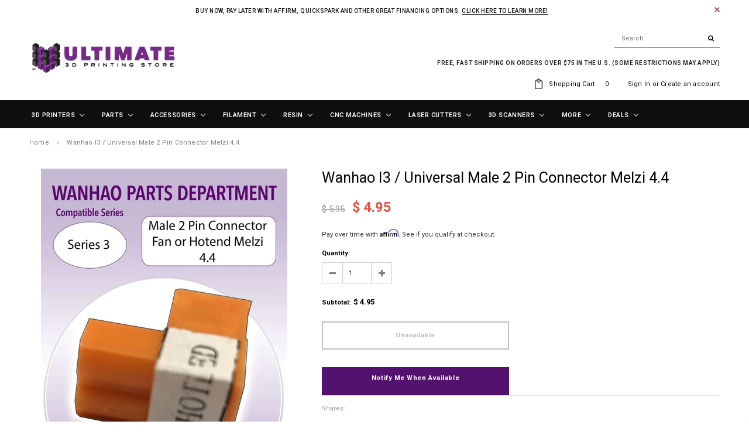

--- FILE ---
content_type: text/html; charset=utf-8
request_url: https://ultimate3dprintingstore.com/products/wanhao-d3-parts-male-2-pin-hotend-melzi-4-4
body_size: 69438
content:
<!doctype html>
<html lang="en">
<!--[if lt IE 7]><html class="no-js lt-ie9 lt-ie8 lt-ie7" lang="en"> <![endif]-->
<!--[if IE 7]><html class="no-js lt-ie9 lt-ie8" lang="en"> <![endif]-->
<!--[if IE 8]><html class="no-js lt-ie9" lang="en"> <![endif]-->
<!--[if IE 9 ]><html class="ie9 no-js"> <![endif]-->
<!--[if (gt IE 9)|!(IE)]><!--> <html class="no-js"> <!--<![endif]-->
<head>
  
<script src='https://assets.xgen.dev/js/4lmnw337yqn1ff8k4i4rq3jta8c06whw/shopify/2.0/se.js?v=1675981485998.9146' async></script>
 

 
<!-- Please add your alpha2 code, you can find it here: https://help.shopify.com/en/api/custom-storefronts/storefront-api/reference/enum/countrycode -->


<!-- if you have prices such as 1,000.00 set below to true, if you have prices such as 1.000,00 set below to false -->


<!-- set your product id values are default, product_id, parent_id, sku-->


<!-- CODE SETTINGS END -->
<!-- CODE SETTINGS END -->

<!-- ==================================== -->
<!-- DO NOT EDIT ANYTHING BELOW THIS LINE -->




<script type="application/ld+json" data-creator_name="FeedArmy">
{
  "@context": "http://schema.org/",
  "@type": "Product",
  "name": "Wanhao i3 / Universal Male 2 Pin Connector Melzi 4.4",
  "url": "https://ultimate3dprintingstore.com/products/wanhao-d3-parts-male-2-pin-hotend-melzi-4-4",
  "sku": "shopify_US_8787072530_29786308690","productID": "8787072530",
  "brand": {
    "@type": "Brand",
    "name": "Wanhao Precision Casting Co., Limited"
  },
  "description": "Wanhao Duplicator 3 Series - 3D Printer Parts - Male 2 Pin Connector for Fan or Hotend Melzi 4.4",
  "image": "https://ultimate3dprintingstore.com/cdn/shop/products/wanhao-duplicator-3-series-3d-printer-parts-male-2-pin-connector-for-fan-or-hotend-melzi-44_grande.jpg?v=1580589906","offers":
      {
        "@type" : "Offer",
        "priceCurrency": "USD",
        "price": "4.95",
        "itemCondition" : "http://schema.org/NewCondition",
        "availability" : "http://schema.org/OutOfStock",
        "url" : "https://ultimate3dprintingstore.com/products/wanhao-d3-parts-male-2-pin-hotend-melzi-4-4?variant=29786308690","image": "https://ultimate3dprintingstore.com/cdn/shop/products/wanhao-duplicator-3-series-3d-printer-parts-male-2-pin-connector-for-fan-or-hotend-melzi-44_grande.jpg?v=1580589906","name" : "Wanhao i3 / Universal Male 2 Pin Connector Melzi 4.4","sku": "shopify_US_8787072530_29786308690","description" : "Wanhao Duplicator 3 Series - 3D Printer Parts - Male 2 Pin Connector for Fan or Hotend Melzi 4.4","priceValidUntil": "2027-01-13"
      }}
</script><!-- Copyright FeedArmy 2020 Version 3.01 -->

  


<script type="text/javascript">var _0x12c0=['search','utm','origin','utm_source=shopsheriff&utm_medium=amp&utm_campaign=shopsheriff&utm_content=add-to-cart','shopsheriff.amp-snippet.end','performance','mark','shopsheriff.amp-snippet.start','/cart','location','pathname','referrer','includes','ampproject.org','/a/s/'];(function(_0x25450e,_0x11a39c){var _0x428ae7=function(_0x22bb04){while(--_0x22bb04){_0x25450e['push'](_0x25450e['shift']());}};_0x428ae7(++_0x11a39c);}(_0x12c0,0x14f));var _0x4104=function(_0x37cd90,_0x2d1b7a){_0x37cd90=_0x37cd90-0x0;var _0xf73ab4=_0x12c0[_0x37cd90];return _0xf73ab4;};var a=window[_0x4104('0x0')]&&window[_0x4104('0x0')][_0x4104('0x1')];if(a){window[_0x4104('0x0')]['mark'](_0x4104('0x2'));}var doc=document;var redirect=_0x4104('0x3')===window[_0x4104('0x4')][_0x4104('0x5')]&&(doc[_0x4104('0x6')][_0x4104('0x7')](_0x4104('0x8'))||doc['referrer'][_0x4104('0x7')](_0x4104('0x9')))&&!doc[_0x4104('0x4')][_0x4104('0xa')][_0x4104('0x7')](_0x4104('0xb'));if(redirect){var f=doc['location'][_0x4104('0xa')]?'&':'?';window[_0x4104('0x4')]=window[_0x4104('0x4')][_0x4104('0xc')]+window['location']['pathname']+f+_0x4104('0xd');}if(a){window[_0x4104('0x0')][_0x4104('0x1')](_0x4104('0xe'));}</script>


   <link rel="amphtml" href="https://ultimate3dprintingstore.com/a/s/products/wanhao-d3-parts-male-2-pin-hotend-melzi-4-4">



  <meta name="google-site-verification" content="3SFu45HgdqqRrQV1TMQaJuT4KIcq_sezBxT2g34u2EU" />
  <meta name="msvalidate.01" content="D7715BE749775B5D959764A945481C07" />
  <meta name="p:domain_verify" content="3afcddcba3bfaa95147288066895dc29"/>
  <meta name="facebook-domain-verification" content="m2jbs3odkut6iurmg5x6kf7mlpe1if" />
  <script src="https://www.googleoptimize.com/optimize.js?id=OPT-NBH8TVW"></script>
<!-- Start of Booster Apps Seo-0.1--><title>U3DPS | Wanhao i3 | Universal Male 2 Pin Connector Melzi 4.4&ndash; Ultimate 3D Printing Store</title><meta name="description" content="Wanhao Duplicator 3 Series - 3D Printer Parts - Male 2 Pin Connector for Fan or Hotend Melzi 4.4" />
<!-- end of Booster Apps SEO -->

  <!-- Google Tag Manager -->
<script>(function(w,d,s,l,i){w[l]=w[l]||[];w[l].push({'gtm.start':
new Date().getTime(),event:'gtm.js'});var f=d.getElementsByTagName(s)[0],
j=d.createElement(s),dl=l!='dataLayer'?'&l='+l:'';j.async=true;j.src=
'https://www.googletagmanager.com/gtm.js?id='+i+dl;f.parentNode.insertBefore(j,f);
})(window,document,'script','dataLayer','GTM-NW8MP9X');</script>
<!-- End Google Tag Manager -->

  <!-- Affirm -->
  <script>
  _affirm_config = {
     public_api_key:  "JHTHRUWBJDXBA8ZB",
     script:          "https://cdn1.affirm.com/js/v2/affirm.js"
  };
  (function(l,g,m,e,a,f,b){var d,c=l[m]||{},h=document.createElement(f),n=document.getElementsByTagName(f)[0],k=function(a,b,c){return function(){a[b]._.push([c,arguments])}};c[e]=k(c,e,"set");d=c[e];c[a]={};c[a]._=[];d._=[];c[a][b]=k(c,a,b);a=0;for(b="set add save post open empty reset on off trigger ready setProduct".split(" ");a<b.length;a++)d[b[a]]=k(c,e,b[a]);a=0;for(b=["get","token","url","items"];a<b.length;a++)d[b[a]]=function(){};h.async=!0;h.src=g[f];n.parentNode.insertBefore(h,n);delete g[f];d(g);l[m]=c})(window,_affirm_config,"affirm","checkout","ui","script","ready");
  // Use your live public API Key and https://cdn1.affirm.com/js/v2/affirm.js script to point to Affirm production environment.
  </script>
  <!-- End Affirm -->
  
  <!-- Craig request -->
  <meta name="p:domain_verify" content="d8889427b32b0eb89b302cfaf2672e63"/>

  <!-- Basic page needs ================================================== -->
  <meta charset="utf-8">
  <meta http-equiv="X-UA-Compatible" content="IE=edge,chrome=1">
  <!-- Google Tag Manager -->

  <script>
    var vendorToken = "62114819-a9f1-4bc5-81c8-920c79fa671b";
  </script>

  <script src="https://ajax.googleapis.com/ajax/libs/jquery/3.3.1/jquery.min.js"></script> 
  <!--<script src="https://secure.faastrak.com/widgetFiles/js/shopify_3d_widget.js"></script>
  <link rel="stylesheet" href="https://secure.faastrak.com/widgetFiles/css/shopify-3dprinting.css">-->

  <!-- Title and description ================================================== -->
  

  

  <!-- Product meta ================================================== -->
  


  <meta property="og:type" content="product">
  <meta property="og:title" content="Wanhao i3 / Universal Male 2 Pin Connector Melzi 4.4">
  
  <meta property="og:image" content="http://ultimate3dprintingstore.com/cdn/shop/products/wanhao-duplicator-3-series-3d-printer-parts-male-2-pin-connector-for-fan-or-hotend-melzi-44_grande.jpg?v=1580589906">
  <meta property="og:image:secure_url" content="https://ultimate3dprintingstore.com/cdn/shop/products/wanhao-duplicator-3-series-3d-printer-parts-male-2-pin-connector-for-fan-or-hotend-melzi-44_grande.jpg?v=1580589906">
  
  <meta property="og:image" content="http://ultimate3dprintingstore.com/cdn/shop/products/88608690-1_grande.png?v=1623097407">
  <meta property="og:image:secure_url" content="https://ultimate3dprintingstore.com/cdn/shop/products/88608690-1_grande.png?v=1623097407">
  
  <meta property="og:image" content="http://ultimate3dprintingstore.com/cdn/shop/products/88608690-2_grande.png?v=1623097407">
  <meta property="og:image:secure_url" content="https://ultimate3dprintingstore.com/cdn/shop/products/88608690-2_grande.png?v=1623097407">
  
  <meta property="og:price:amount" content="4.95">
  <meta property="og:price:currency" content="USD">


  <meta property="og:description" content="Wanhao Duplicator 3 Series - 3D Printer Parts - Male 2 Pin Connector for Fan or Hotend Melzi 4.4">


  <meta property="og:url" content="https://ultimate3dprintingstore.com/products/wanhao-d3-parts-male-2-pin-hotend-melzi-4-4">
  <meta property="og:site_name" content="Ultimate 3D Printing Store">
  
  <!-- /snippets/twitter-card.liquid -->





  <meta name="twitter:card" content="product">
  <meta name="twitter:title" content="Wanhao i3 / Universal Male 2 Pin Connector Melzi 4.4">
  <meta name="twitter:description" content="Wanhao Duplicator 3 Series - 3D Printer Parts - Male 2 Pin Connector for Fan or Hotend Melzi 4.4">
  <meta name="twitter:image" content="https://ultimate3dprintingstore.com/cdn/shop/products/wanhao-duplicator-3-series-3d-printer-parts-male-2-pin-connector-for-fan-or-hotend-melzi-44_medium.jpg?v=1580589906">
  <meta name="twitter:image:width" content="240">
  <meta name="twitter:image:height" content="240">
  <meta name="twitter:label1" content="Price">
  <meta name="twitter:data1" content="$ 4.95 USD">
  
  <meta name="twitter:label2" content="Brand">
  <meta name="twitter:data2" content="Wanhao Precision Casting Co., Limited">
  



  <!-- Helpers ================================================== -->
  <link rel="canonical" href="https://ultimate3dprintingstore.com/products/wanhao-d3-parts-male-2-pin-hotend-melzi-4-4">
  <meta name="viewport" content="width=device-width,initial-scale=1">
  
  <!-- Favicon -->
   
    <link rel="shortcut icon" href="//ultimate3dprintingstore.com/cdn/shop/files/20m600-removebg-preview_2_32x32.png?v=1619808503" type="image/png">
  
 
   <!-- fonts -->
  
<script type="text/javascript">
  WebFontConfig = {
    google: { families: [ 
      
          'Roboto:100,200,300,400,500,600,700,800,900'
	  
      
      
      	
      		,
      	      
        'Roboto:100,200,300,400,500,600,700,800,900'
	  
      
      
      	
      		,
      	      
        'Roboto:100,200,300,400,500,600,700,800,900'
	  
      
      
    ] }
  };
  (function() {
    var wf = document.createElement('script');
    wf.src = ('https:' == document.location.protocol ? 'https' : 'http') +
      '://ajax.googleapis.com/ajax/libs/webfont/1/webfont.js';
    wf.type = 'text/javascript';
    wf.async = 'true';
    var s = document.getElementsByTagName('script')[0];
    s.parentNode.insertBefore(wf, s);
  })(); 
</script>

  
   <!-- Styles -->
   <link href="//ultimate3dprintingstore.com/cdn/shop/t/80/assets/bootstrap.min.css?v=125365494255861483591651610754" rel="stylesheet" type="text/css" media="all" />
<link rel="stylesheet" href="//maxcdn.bootstrapcdn.com/font-awesome/4.7.0/css/font-awesome.min.css">
<link rel="stylesheet" type="text/css" href="//cdn.jsdelivr.net/jquery.slick/1.6.0/slick.css"/>

<!-- Theme base and media queries -->
<link href="//ultimate3dprintingstore.com/cdn/shop/t/80/assets/owl.carousel.css?v=110508842938087914561651610819" rel="stylesheet" type="text/css" media="all" />
<link href="//ultimate3dprintingstore.com/cdn/shop/t/80/assets/owl.theme.css?v=26972935624028443691651610820" rel="stylesheet" type="text/css" media="all" />
<link href="//ultimate3dprintingstore.com/cdn/shop/t/80/assets/jcarousel.css?v=140402818170508073921651610798" rel="stylesheet" type="text/css" media="all" />
<link href="//ultimate3dprintingstore.com/cdn/shop/t/80/assets/selectize.bootstrap3.css?v=118966386664581825661651610896" rel="stylesheet" type="text/css" media="all" />
<link href="//ultimate3dprintingstore.com/cdn/shop/t/80/assets/jquery.fancybox.css?v=89610375720255671161651610803" rel="stylesheet" type="text/css" media="all" />
<link href="//ultimate3dprintingstore.com/cdn/shop/t/80/assets/component.css?v=167576966610831123851651610776" rel="stylesheet" type="text/css" media="all" />
<link href="//ultimate3dprintingstore.com/cdn/shop/t/80/assets/theme-styles.css?v=170353535970115377481651610938" rel="stylesheet" type="text/css" media="all" />
<link href="//ultimate3dprintingstore.com/cdn/shop/t/80/assets/theme-styles-setting.css?v=15206000402943656251651610938" rel="stylesheet" type="text/css" media="all" />
<link href="//ultimate3dprintingstore.com/cdn/shop/t/80/assets/theme-styles-responsive.css?v=150668699333589886151696450790" rel="stylesheet" type="text/css" media="all" />
<link href="//ultimate3dprintingstore.com/cdn/shop/t/80/assets/animate.css?v=107502980827701580791651610741" rel="stylesheet" type="text/css" media="all" />
<link href="//ultimate3dprintingstore.com/cdn/shop/t/80/assets/custom-classes.css?v=22995708535254916691652457359" rel="stylesheet" type="text/css" media="all" />

  
   <!-- Scripts -->
  <script src="//ajax.googleapis.com/ajax/libs/jquery/1.11.0/jquery.min.js" type="text/javascript"></script>
<script src="//ultimate3dprintingstore.com/cdn/shop/t/80/assets/jquery-cookie.min.js?v=72365755745404048181651610798" type="text/javascript"></script>
<script src="//ultimate3dprintingstore.com/cdn/shop/t/80/assets/selectize.min.js?v=74685606144567451161651610897" type="text/javascript"></script>
<script src="//ultimate3dprintingstore.com/cdn/shop/t/80/assets/jquery.nicescroll.min.js?v=166122000064107150281651610808" type="text/javascript"></script>
<script src="//ultimate3dprintingstore.com/cdn/shop/t/80/assets/jquery.fitvid.js?v=8044612188741632641651610805" type="text/javascript"></script>

<script>
  window.ajax_cart = true;
  window.money_format = "$ {{amount}} USD";
  window.shop_currency = "USD";
  window.show_multiple_currencies = false;
  window.loading_url = "//ultimate3dprintingstore.com/cdn/shop/t/80/assets/loading.gif?v=66789063791697613551651610815"; 
  window.use_color_swatch = true;
  window.product_image_resize = true;
  window.enable_sidebar_multiple_choice = true;
  window.dropdowncart_type = "hover";
  window.file_url = "//ultimate3dprintingstore.com/cdn/shop/files/?45228";
  window.asset_url = "";
  window.images_size = {
    is_crop: false,
    ratio_width : 1,
    ratio_height : 1.25,
  };
  window.inventory_text = {
    in_stock: "In stock",
    many_in_stock: "Many in stock",
    out_of_stock: "Out of stock",
    add_to_cart: "Add to Cart",
    sold_out: "Sold Out",
    unavailable: "Unavailable"
  };
          
  window.multi_lang = false;
</script>



  
  
  
  <!-- Header hook for plugins ================================================== -->
  
  <script>window.performance && window.performance.mark && window.performance.mark('shopify.content_for_header.start');</script><meta id="shopify-digital-wallet" name="shopify-digital-wallet" content="/7892979/digital_wallets/dialog">
<meta name="shopify-checkout-api-token" content="8db7df5e637fc9f85e4cc56a92bb11f5">
<meta id="in-context-paypal-metadata" data-shop-id="7892979" data-venmo-supported="false" data-environment="production" data-locale="en_US" data-paypal-v4="true" data-currency="USD">
<link rel="alternate" type="application/json+oembed" href="https://ultimate3dprintingstore.com/products/wanhao-d3-parts-male-2-pin-hotend-melzi-4-4.oembed">
<script async="async" src="/checkouts/internal/preloads.js?locale=en-US"></script>
<link rel="preconnect" href="https://shop.app" crossorigin="anonymous">
<script async="async" src="https://shop.app/checkouts/internal/preloads.js?locale=en-US&shop_id=7892979" crossorigin="anonymous"></script>
<script id="apple-pay-shop-capabilities" type="application/json">{"shopId":7892979,"countryCode":"US","currencyCode":"USD","merchantCapabilities":["supports3DS"],"merchantId":"gid:\/\/shopify\/Shop\/7892979","merchantName":"Ultimate 3D Printing Store","requiredBillingContactFields":["postalAddress","email","phone"],"requiredShippingContactFields":["postalAddress","email","phone"],"shippingType":"shipping","supportedNetworks":["visa","masterCard","amex","discover","elo","jcb"],"total":{"type":"pending","label":"Ultimate 3D Printing Store","amount":"1.00"},"shopifyPaymentsEnabled":true,"supportsSubscriptions":true}</script>
<script id="shopify-features" type="application/json">{"accessToken":"8db7df5e637fc9f85e4cc56a92bb11f5","betas":["rich-media-storefront-analytics"],"domain":"ultimate3dprintingstore.com","predictiveSearch":true,"shopId":7892979,"locale":"en"}</script>
<script>var Shopify = Shopify || {};
Shopify.shop = "ultimate-3d-printing-store.myshopify.com";
Shopify.locale = "en";
Shopify.currency = {"active":"USD","rate":"1.0"};
Shopify.country = "US";
Shopify.theme = {"name":"5.3.22 Changed Product Brand Schema","id":121168658535,"schema_name":"Ella","schema_version":"2.0.8","theme_store_id":null,"role":"main"};
Shopify.theme.handle = "null";
Shopify.theme.style = {"id":null,"handle":null};
Shopify.cdnHost = "ultimate3dprintingstore.com/cdn";
Shopify.routes = Shopify.routes || {};
Shopify.routes.root = "/";</script>
<script type="module">!function(o){(o.Shopify=o.Shopify||{}).modules=!0}(window);</script>
<script>!function(o){function n(){var o=[];function n(){o.push(Array.prototype.slice.apply(arguments))}return n.q=o,n}var t=o.Shopify=o.Shopify||{};t.loadFeatures=n(),t.autoloadFeatures=n()}(window);</script>
<script>
  window.ShopifyPay = window.ShopifyPay || {};
  window.ShopifyPay.apiHost = "shop.app\/pay";
  window.ShopifyPay.redirectState = null;
</script>
<script id="shop-js-analytics" type="application/json">{"pageType":"product"}</script>
<script defer="defer" async type="module" src="//ultimate3dprintingstore.com/cdn/shopifycloud/shop-js/modules/v2/client.init-shop-cart-sync_CG-L-Qzi.en.esm.js"></script>
<script defer="defer" async type="module" src="//ultimate3dprintingstore.com/cdn/shopifycloud/shop-js/modules/v2/chunk.common_B8yXDTDb.esm.js"></script>
<script type="module">
  await import("//ultimate3dprintingstore.com/cdn/shopifycloud/shop-js/modules/v2/client.init-shop-cart-sync_CG-L-Qzi.en.esm.js");
await import("//ultimate3dprintingstore.com/cdn/shopifycloud/shop-js/modules/v2/chunk.common_B8yXDTDb.esm.js");

  window.Shopify.SignInWithShop?.initShopCartSync?.({"fedCMEnabled":true,"windoidEnabled":true});

</script>
<script>
  window.Shopify = window.Shopify || {};
  if (!window.Shopify.featureAssets) window.Shopify.featureAssets = {};
  window.Shopify.featureAssets['shop-js'] = {"shop-cart-sync":["modules/v2/client.shop-cart-sync_C7TtgCZT.en.esm.js","modules/v2/chunk.common_B8yXDTDb.esm.js"],"shop-button":["modules/v2/client.shop-button_aOcg-RjH.en.esm.js","modules/v2/chunk.common_B8yXDTDb.esm.js"],"init-shop-email-lookup-coordinator":["modules/v2/client.init-shop-email-lookup-coordinator_D-37GF_a.en.esm.js","modules/v2/chunk.common_B8yXDTDb.esm.js"],"init-fed-cm":["modules/v2/client.init-fed-cm_DGh7x7ZX.en.esm.js","modules/v2/chunk.common_B8yXDTDb.esm.js"],"init-windoid":["modules/v2/client.init-windoid_C5PxDKWE.en.esm.js","modules/v2/chunk.common_B8yXDTDb.esm.js"],"shop-toast-manager":["modules/v2/client.shop-toast-manager_BmSBWum3.en.esm.js","modules/v2/chunk.common_B8yXDTDb.esm.js"],"shop-cash-offers":["modules/v2/client.shop-cash-offers_DkchToOx.en.esm.js","modules/v2/chunk.common_B8yXDTDb.esm.js","modules/v2/chunk.modal_dvVUSHam.esm.js"],"init-shop-cart-sync":["modules/v2/client.init-shop-cart-sync_CG-L-Qzi.en.esm.js","modules/v2/chunk.common_B8yXDTDb.esm.js"],"avatar":["modules/v2/client.avatar_BTnouDA3.en.esm.js"],"shop-login-button":["modules/v2/client.shop-login-button_DrVPCwAQ.en.esm.js","modules/v2/chunk.common_B8yXDTDb.esm.js","modules/v2/chunk.modal_dvVUSHam.esm.js"],"pay-button":["modules/v2/client.pay-button_Cw45D1uM.en.esm.js","modules/v2/chunk.common_B8yXDTDb.esm.js"],"init-customer-accounts":["modules/v2/client.init-customer-accounts_BNYsaOzg.en.esm.js","modules/v2/client.shop-login-button_DrVPCwAQ.en.esm.js","modules/v2/chunk.common_B8yXDTDb.esm.js","modules/v2/chunk.modal_dvVUSHam.esm.js"],"checkout-modal":["modules/v2/client.checkout-modal_NoX7b1qq.en.esm.js","modules/v2/chunk.common_B8yXDTDb.esm.js","modules/v2/chunk.modal_dvVUSHam.esm.js"],"init-customer-accounts-sign-up":["modules/v2/client.init-customer-accounts-sign-up_pIEGEpjr.en.esm.js","modules/v2/client.shop-login-button_DrVPCwAQ.en.esm.js","modules/v2/chunk.common_B8yXDTDb.esm.js","modules/v2/chunk.modal_dvVUSHam.esm.js"],"init-shop-for-new-customer-accounts":["modules/v2/client.init-shop-for-new-customer-accounts_BIu2e6le.en.esm.js","modules/v2/client.shop-login-button_DrVPCwAQ.en.esm.js","modules/v2/chunk.common_B8yXDTDb.esm.js","modules/v2/chunk.modal_dvVUSHam.esm.js"],"shop-follow-button":["modules/v2/client.shop-follow-button_B6YY9G4U.en.esm.js","modules/v2/chunk.common_B8yXDTDb.esm.js","modules/v2/chunk.modal_dvVUSHam.esm.js"],"lead-capture":["modules/v2/client.lead-capture_o2hOda6W.en.esm.js","modules/v2/chunk.common_B8yXDTDb.esm.js","modules/v2/chunk.modal_dvVUSHam.esm.js"],"shop-login":["modules/v2/client.shop-login_DA8-MZ-E.en.esm.js","modules/v2/chunk.common_B8yXDTDb.esm.js","modules/v2/chunk.modal_dvVUSHam.esm.js"],"payment-terms":["modules/v2/client.payment-terms_BFsudFhJ.en.esm.js","modules/v2/chunk.common_B8yXDTDb.esm.js","modules/v2/chunk.modal_dvVUSHam.esm.js"]};
</script>
<script>(function() {
  var isLoaded = false;
  function asyncLoad() {
    if (isLoaded) return;
    isLoaded = true;
    var urls = ["https:\/\/js.smile.io\/v1\/smile-shopify.js?shop=ultimate-3d-printing-store.myshopify.com","https:\/\/static.affiliatly.com\/shopify\/v3\/shopify.js?affiliatly_code=AF-1016294\u0026shop=ultimate-3d-printing-store.myshopify.com","https:\/\/api.fastbundle.co\/scripts\/src.js?shop=ultimate-3d-printing-store.myshopify.com","\/\/cdn.shopify.com\/proxy\/f3970b4f32b206f37974d25a5fa66602a74e89176a88ee1ad44962463f12eba8\/quotify.dev\/js\/widget.js?shop=ultimate-3d-printing-store.myshopify.com\u0026sp-cache-control=cHVibGljLCBtYXgtYWdlPTkwMA","https:\/\/config.gorgias.chat\/bundle-loader\/01GYCC0HWMDPNH7TQXFCMZH69K?source=shopify1click\u0026shop=ultimate-3d-printing-store.myshopify.com","https:\/\/cdn.hextom.com\/js\/quickannouncementbar.js?shop=ultimate-3d-printing-store.myshopify.com"];
    for (var i = 0; i < urls.length; i++) {
      var s = document.createElement('script');
      s.type = 'text/javascript';
      s.async = true;
      s.src = urls[i];
      var x = document.getElementsByTagName('script')[0];
      x.parentNode.insertBefore(s, x);
    }
  };
  if(window.attachEvent) {
    window.attachEvent('onload', asyncLoad);
  } else {
    window.addEventListener('load', asyncLoad, false);
  }
})();</script>
<script id="__st">var __st={"a":7892979,"offset":-18000,"reqid":"4713f18c-cbc8-48c9-9ffc-1e6bf96810e1-1768288240","pageurl":"ultimate3dprintingstore.com\/products\/wanhao-d3-parts-male-2-pin-hotend-melzi-4-4","u":"aef4ff000226","p":"product","rtyp":"product","rid":8787072530};</script>
<script>window.ShopifyPaypalV4VisibilityTracking = true;</script>
<script id="captcha-bootstrap">!function(){'use strict';const t='contact',e='account',n='new_comment',o=[[t,t],['blogs',n],['comments',n],[t,'customer']],c=[[e,'customer_login'],[e,'guest_login'],[e,'recover_customer_password'],[e,'create_customer']],r=t=>t.map((([t,e])=>`form[action*='/${t}']:not([data-nocaptcha='true']) input[name='form_type'][value='${e}']`)).join(','),a=t=>()=>t?[...document.querySelectorAll(t)].map((t=>t.form)):[];function s(){const t=[...o],e=r(t);return a(e)}const i='password',u='form_key',d=['recaptcha-v3-token','g-recaptcha-response','h-captcha-response',i],f=()=>{try{return window.sessionStorage}catch{return}},m='__shopify_v',_=t=>t.elements[u];function p(t,e,n=!1){try{const o=window.sessionStorage,c=JSON.parse(o.getItem(e)),{data:r}=function(t){const{data:e,action:n}=t;return t[m]||n?{data:e,action:n}:{data:t,action:n}}(c);for(const[e,n]of Object.entries(r))t.elements[e]&&(t.elements[e].value=n);n&&o.removeItem(e)}catch(o){console.error('form repopulation failed',{error:o})}}const l='form_type',E='cptcha';function T(t){t.dataset[E]=!0}const w=window,h=w.document,L='Shopify',v='ce_forms',y='captcha';let A=!1;((t,e)=>{const n=(g='f06e6c50-85a8-45c8-87d0-21a2b65856fe',I='https://cdn.shopify.com/shopifycloud/storefront-forms-hcaptcha/ce_storefront_forms_captcha_hcaptcha.v1.5.2.iife.js',D={infoText:'Protected by hCaptcha',privacyText:'Privacy',termsText:'Terms'},(t,e,n)=>{const o=w[L][v],c=o.bindForm;if(c)return c(t,g,e,D).then(n);var r;o.q.push([[t,g,e,D],n]),r=I,A||(h.body.append(Object.assign(h.createElement('script'),{id:'captcha-provider',async:!0,src:r})),A=!0)});var g,I,D;w[L]=w[L]||{},w[L][v]=w[L][v]||{},w[L][v].q=[],w[L][y]=w[L][y]||{},w[L][y].protect=function(t,e){n(t,void 0,e),T(t)},Object.freeze(w[L][y]),function(t,e,n,w,h,L){const[v,y,A,g]=function(t,e,n){const i=e?o:[],u=t?c:[],d=[...i,...u],f=r(d),m=r(i),_=r(d.filter((([t,e])=>n.includes(e))));return[a(f),a(m),a(_),s()]}(w,h,L),I=t=>{const e=t.target;return e instanceof HTMLFormElement?e:e&&e.form},D=t=>v().includes(t);t.addEventListener('submit',(t=>{const e=I(t);if(!e)return;const n=D(e)&&!e.dataset.hcaptchaBound&&!e.dataset.recaptchaBound,o=_(e),c=g().includes(e)&&(!o||!o.value);(n||c)&&t.preventDefault(),c&&!n&&(function(t){try{if(!f())return;!function(t){const e=f();if(!e)return;const n=_(t);if(!n)return;const o=n.value;o&&e.removeItem(o)}(t);const e=Array.from(Array(32),(()=>Math.random().toString(36)[2])).join('');!function(t,e){_(t)||t.append(Object.assign(document.createElement('input'),{type:'hidden',name:u})),t.elements[u].value=e}(t,e),function(t,e){const n=f();if(!n)return;const o=[...t.querySelectorAll(`input[type='${i}']`)].map((({name:t})=>t)),c=[...d,...o],r={};for(const[a,s]of new FormData(t).entries())c.includes(a)||(r[a]=s);n.setItem(e,JSON.stringify({[m]:1,action:t.action,data:r}))}(t,e)}catch(e){console.error('failed to persist form',e)}}(e),e.submit())}));const S=(t,e)=>{t&&!t.dataset[E]&&(n(t,e.some((e=>e===t))),T(t))};for(const o of['focusin','change'])t.addEventListener(o,(t=>{const e=I(t);D(e)&&S(e,y())}));const B=e.get('form_key'),M=e.get(l),P=B&&M;t.addEventListener('DOMContentLoaded',(()=>{const t=y();if(P)for(const e of t)e.elements[l].value===M&&p(e,B);[...new Set([...A(),...v().filter((t=>'true'===t.dataset.shopifyCaptcha))])].forEach((e=>S(e,t)))}))}(h,new URLSearchParams(w.location.search),n,t,e,['guest_login'])})(!0,!0)}();</script>
<script integrity="sha256-4kQ18oKyAcykRKYeNunJcIwy7WH5gtpwJnB7kiuLZ1E=" data-source-attribution="shopify.loadfeatures" defer="defer" src="//ultimate3dprintingstore.com/cdn/shopifycloud/storefront/assets/storefront/load_feature-a0a9edcb.js" crossorigin="anonymous"></script>
<script crossorigin="anonymous" defer="defer" src="//ultimate3dprintingstore.com/cdn/shopifycloud/storefront/assets/shopify_pay/storefront-65b4c6d7.js?v=20250812"></script>
<script data-source-attribution="shopify.dynamic_checkout.dynamic.init">var Shopify=Shopify||{};Shopify.PaymentButton=Shopify.PaymentButton||{isStorefrontPortableWallets:!0,init:function(){window.Shopify.PaymentButton.init=function(){};var t=document.createElement("script");t.src="https://ultimate3dprintingstore.com/cdn/shopifycloud/portable-wallets/latest/portable-wallets.en.js",t.type="module",document.head.appendChild(t)}};
</script>
<script data-source-attribution="shopify.dynamic_checkout.buyer_consent">
  function portableWalletsHideBuyerConsent(e){var t=document.getElementById("shopify-buyer-consent"),n=document.getElementById("shopify-subscription-policy-button");t&&n&&(t.classList.add("hidden"),t.setAttribute("aria-hidden","true"),n.removeEventListener("click",e))}function portableWalletsShowBuyerConsent(e){var t=document.getElementById("shopify-buyer-consent"),n=document.getElementById("shopify-subscription-policy-button");t&&n&&(t.classList.remove("hidden"),t.removeAttribute("aria-hidden"),n.addEventListener("click",e))}window.Shopify?.PaymentButton&&(window.Shopify.PaymentButton.hideBuyerConsent=portableWalletsHideBuyerConsent,window.Shopify.PaymentButton.showBuyerConsent=portableWalletsShowBuyerConsent);
</script>
<script data-source-attribution="shopify.dynamic_checkout.cart.bootstrap">document.addEventListener("DOMContentLoaded",(function(){function t(){return document.querySelector("shopify-accelerated-checkout-cart, shopify-accelerated-checkout")}if(t())Shopify.PaymentButton.init();else{new MutationObserver((function(e,n){t()&&(Shopify.PaymentButton.init(),n.disconnect())})).observe(document.body,{childList:!0,subtree:!0})}}));
</script>
<link id="shopify-accelerated-checkout-styles" rel="stylesheet" media="screen" href="https://ultimate3dprintingstore.com/cdn/shopifycloud/portable-wallets/latest/accelerated-checkout-backwards-compat.css" crossorigin="anonymous">
<style id="shopify-accelerated-checkout-cart">
        #shopify-buyer-consent {
  margin-top: 1em;
  display: inline-block;
  width: 100%;
}

#shopify-buyer-consent.hidden {
  display: none;
}

#shopify-subscription-policy-button {
  background: none;
  border: none;
  padding: 0;
  text-decoration: underline;
  font-size: inherit;
  cursor: pointer;
}

#shopify-subscription-policy-button::before {
  box-shadow: none;
}

      </style>

<script>window.performance && window.performance.mark && window.performance.mark('shopify.content_for_header.end');</script>


  <!--[if lt IE 9]>
  <script src="//html5shiv.googlecode.com/svn/trunk/html5.js" type="text/javascript"></script>
  <![endif]-->

  
  

  

<script>
    
    
    
    
    var gsf_conversion_data = {page_type : 'product', event : 'view_item', data : {product_data : [{variant_id : 29786308690, product_id : 8787072530, name : "Wanhao i3 / Universal Male 2 Pin Connector Melzi 4.4", price : "4.95", currency : "USD", sku : "WAN I3-2PIN-FAN-HOTEND", brand : "Wanhao Precision Casting Co., Limited", variant : "Default Title", category : "3D Printer Parts"}], total_price : "4.95", shop_currency : "USD"}};
    
</script>
  <!-- Hotjar Tracking Code for https://ultimate3dprintingstore.com -->
<script>
    (function(h,o,t,j,a,r){
        h.hj=h.hj||function(){(h.hj.q=h.hj.q||[]).push(arguments)};
        h._hjSettings={hjid:1514566,hjsv:6};
        a=o.getElementsByTagName('head')[0];
        r=o.createElement('script');r.async=1;
        r.src=t+h._hjSettings.hjid+j+h._hjSettings.hjsv;
        a.appendChild(r);
    })(window,document,'https://static.hotjar.com/c/hotjar-','.js?sv=');
</script>

<script>
    
    
    
    
    var gsf_conversion_data = {page_type : 'product', event : 'view_item', data : {product_data : [{variant_id : 29786308690, product_id : 8787072530, name : "Wanhao i3 / Universal Male 2 Pin Connector Melzi 4.4", price : "4.95", currency : "USD", sku : "WAN I3-2PIN-FAN-HOTEND", brand : "Wanhao Precision Casting Co., Limited", variant : "Default Title", category : "3D Printer Parts"}], total_price : "4.95", shop_currency : "USD"}};
    
</script>
 

<script>window.__pagefly_analytics_settings__={"version":2,"visits":3757,"dashboardVisits":0,"storefrontPassword":"","acceptGDPR":true,"acceptTracking":true,"useNewVersion":true,"planMigrated":true,"install_app":"1","pageflyThemeId":120497930343,"create_first_regular_page":"1","create_first_collection_page":"1","create_first_product_page":"1","create_first_home_page":"1","publish_first_product_page":"1","publish_first_collection_page":"1","create_first_blog_post":"1","publish_first_home_page":"1","publish_first_regular_page":"1","appReview":5,"acceptGATracking":true,"acceptCrisp":true,"acceptCookies":true,"updatedProduct":1650643202630,"feedbackTriggered":[{"triggeredAt":"2022-03-29T17:45:35.097Z","type":"VIEW_PAGE_NO_TEMPLATE"},{"triggeredAt":"2022-03-30T12:41:42.075Z","type":"OLD_USER"}],"enabledIntegrations":["InfiniteProductOption"]};</script>
 
<!--begin-boost-pfs-filter-css-->
  <link rel="preload stylesheet" href="//ultimate3dprintingstore.com/cdn/shop/t/80/assets/boost-pfs-instant-search.css?v=11104489788924139901651610938" as="style"><link href="//ultimate3dprintingstore.com/cdn/shop/t/80/assets/boost-pfs-custom.css?v=102071253762182199301678077633" rel="stylesheet" type="text/css" media="all" />
<style data-id="boost-pfs-style" type="text/css">
    .boost-pfs-filter-option-title-text {color: rgba(0,0,0,1);font-family: Roboto;}

   .boost-pfs-filter-tree-v .boost-pfs-filter-option-title-text:before {border-top-color: rgba(0,0,0,1);}
    .boost-pfs-filter-tree-v .boost-pfs-filter-option.boost-pfs-filter-option-collapsed .boost-pfs-filter-option-title-text:before {border-bottom-color: rgba(0,0,0,1);}
    .boost-pfs-filter-tree-h .boost-pfs-filter-option-title-heading:before {border-right-color: rgba(0,0,0,1);
        border-bottom-color: rgba(0,0,0,1);}

    .boost-pfs-filter-refine-by .boost-pfs-filter-option-title h3 {}

    .boost-pfs-filter-option-content .boost-pfs-filter-option-item-list .boost-pfs-filter-option-item button,
    .boost-pfs-filter-option-content .boost-pfs-filter-option-item-list .boost-pfs-filter-option-item .boost-pfs-filter-button,
    .boost-pfs-filter-option-range-amount input,
    .boost-pfs-filter-tree-v .boost-pfs-filter-refine-by .boost-pfs-filter-refine-by-items .refine-by-item,
    .boost-pfs-filter-refine-by-wrapper-v .boost-pfs-filter-refine-by .boost-pfs-filter-refine-by-items .refine-by-item,
    .boost-pfs-filter-refine-by .boost-pfs-filter-option-title,
    .boost-pfs-filter-refine-by .boost-pfs-filter-refine-by-items .refine-by-item>a,
    .boost-pfs-filter-refine-by>span,
    .boost-pfs-filter-clear,
    .boost-pfs-filter-clear-all{font-family: Roboto;}
    .boost-pfs-filter-tree-h .boost-pfs-filter-pc .boost-pfs-filter-refine-by-items .refine-by-item .boost-pfs-filter-clear .refine-by-type, 
    .boost-pfs-filter-refine-by-wrapper-h .boost-pfs-filter-pc .boost-pfs-filter-refine-by-items .refine-by-item .boost-pfs-filter-clear .refine-by-type {}

    .boost-pfs-filter-option-multi-level-collections .boost-pfs-filter-option-multi-level-list .boost-pfs-filter-option-item .boost-pfs-filter-button-arrow .boost-pfs-arrow:before,
    .boost-pfs-filter-option-multi-level-tag .boost-pfs-filter-option-multi-level-list .boost-pfs-filter-option-item .boost-pfs-filter-button-arrow .boost-pfs-arrow:before {}

    .boost-pfs-filter-refine-by-wrapper-v .boost-pfs-filter-refine-by .boost-pfs-filter-refine-by-items .refine-by-item .boost-pfs-filter-clear:after, 
    .boost-pfs-filter-refine-by-wrapper-v .boost-pfs-filter-refine-by .boost-pfs-filter-refine-by-items .refine-by-item .boost-pfs-filter-clear:before, 
    .boost-pfs-filter-tree-v .boost-pfs-filter-refine-by .boost-pfs-filter-refine-by-items .refine-by-item .boost-pfs-filter-clear:after, 
    .boost-pfs-filter-tree-v .boost-pfs-filter-refine-by .boost-pfs-filter-refine-by-items .refine-by-item .boost-pfs-filter-clear:before,
    .boost-pfs-filter-refine-by-wrapper-h .boost-pfs-filter-pc .boost-pfs-filter-refine-by-items .refine-by-item .boost-pfs-filter-clear:after, 
    .boost-pfs-filter-refine-by-wrapper-h .boost-pfs-filter-pc .boost-pfs-filter-refine-by-items .refine-by-item .boost-pfs-filter-clear:before, 
    .boost-pfs-filter-tree-h .boost-pfs-filter-pc .boost-pfs-filter-refine-by-items .refine-by-item .boost-pfs-filter-clear:after, 
    .boost-pfs-filter-tree-h .boost-pfs-filter-pc .boost-pfs-filter-refine-by-items .refine-by-item .boost-pfs-filter-clear:before {}
    .boost-pfs-filter-option-range-slider .noUi-value-horizontal {}

    .boost-pfs-filter-tree-mobile-button button,
    .boost-pfs-filter-top-sorting-mobile button {}
    .boost-pfs-filter-top-sorting-mobile button>span:after {}
  </style>
<!--end-boost-pfs-filter-css-->

<!-- Exclude Pages from Crawl  -->
  


               
             
 
 <script src="//staticxx.s3.amazonaws.com/aio_stats_lib_v1.min.js?v=1.0"></script>
        <!-- SlideRule Script Start -->
        <script name="sliderule-tracking" data-ot-ignore>
(function(){
	slideruleData = {
    "version":"v0.0.1",
    "referralExclusion":"/(paypal|visa|MasterCard|clicksafe|arcot\.com|geschuetzteinkaufen|checkout\.shopify\.com|checkout\.rechargeapps\.com|portal\.afterpay\.com|payfort)/",
    "googleSignals":true,
    "anonymizeIp":true,
    "productClicks":true,
    "persistentUserId":true,
    "hideBranding":false,
    "ecommerce":{"currencyCode":"USD",
    "impressions":[]},
    "pageType":"product",
	"destinations":{"google_analytics_4":{"measurementIds":["G-PB825SH9Y4"]}},
    "cookieUpdate":true
	}

	
		slideruleData.themeMode = "live"
	

	


	
	})();
</script>
<script async type="text/javascript" src=https://grow.slideruleanalytics.com/eluredils-g.js></script>
        <!-- SlideRule Script End -->
        










<!-- BEGIN app block: shopify://apps/buddha-mega-menu-navigation/blocks/megamenu/dbb4ce56-bf86-4830-9b3d-16efbef51c6f -->
<script>
        var productImageAndPrice = [],
            collectionImages = [],
            articleImages = [],
            mmLivIcons = false,
            mmFlipClock = false,
            mmFixesUseJquery = false,
            mmNumMMI = 10,
            mmSchemaTranslation = {},
            mmMenuStrings =  {"menuStrings":{"default":{"3D Printers":"3D Printers","Shop 3D Printers":"Shop 3D Printers","All 3D Printers":"All 3D Printers","Filament 3D Printers":"Filament 3D Printers","Resin 3D Printers":"Resin 3D Printers","SLS 3D Printers":"SLS 3D Printers","Education Bundles":"Education Bundles","Shop 3D Printers by Brands":"Shop 3D Printers by Brands","3D Potter":"3D Potter","Artillery":"Artillery","B9Creations":"B9Creations","Bambu Lab":"Bambu Lab","Bambu Lab X1E":"Bambu Lab X1E","Creality":"Creality","Dremel":"Dremel","FlashForge":"FlashForge","Fusion3":"Fusion3","&nbsp":"&nbsp","HartSmart Products":"HartSmart Products","Intamsys":"Intamsys","LulzBot":"LulzBot","MakerBot":"MakerBot","Modix":"Modix","Mosaic":"Mosaic","nano3Dprint":"nano3Dprint","NextDent":"NextDent","Phrozen":"Phrozen","Prusa":"Prusa"," ":" ","QIDI":"QIDI","Raise3D":"Raise3D","Snapmaker":"Snapmaker","Tethon 3D":"Tethon 3D","Tiertime":"Tiertime","UltiMaker":"UltiMaker","Wanhao":"Wanhao","Zortrax":"Zortrax","Shop 3D Printers by Feature":"Shop 3D Printers by Feature","Dual Extruder 3D Printers":"Dual Extruder 3D Printers","3D Printer Education Bundles":"3D Printer Education Bundles","Enclosed 3D Printers":"Enclosed 3D Printers","Parts":"Parts","3D Printer Parts":"3D Printer Parts","Shop 3D Printer Parts by Brand":"Shop 3D Printer Parts by Brand","3DFS":"3DFS","Bondtech":"Bondtech","Capricorn":"Capricorn","e3D":"e3D","Fun To Do":"Fun To Do","igus":"igus","Micro Swiss":"Micro Swiss","Slice Engineering":"Slice Engineering","Uniz":"Uniz","Shop 3D Printer Parts by Printer Type":"Shop 3D Printer Parts by Printer Type","FDM 3D Printer":"FDM 3D Printer","Resin 3D Printer":"Resin 3D Printer","SLS 3D Printer":"SLS 3D Printer","Shop 3D Printer Parts by Category":"Shop 3D Printer Parts by Category","Build Surfaces":"Build Surfaces","Chips, Drivers & Mainboards":"Chips, Drivers & Mainboards","Displays":"Displays","Enclosure Parts & Air Filters":"Enclosure Parts & Air Filters","Extruders":"Extruders","Fans":"Fans","Heat Breaks & Heat Sinks":"Heat Breaks & Heat Sinks","Heating Cartridges":"Heating Cartridges","Hot-Ends & Heater Blocks":"Hot-Ends & Heater Blocks","Motion Systems":"Motion Systems","Nozzles":"Nozzles","PTFE Tubing & Couplers":"PTFE Tubing & Couplers","Resin Light Sources":"Resin Light Sources","Resin Vats & FEP Film":"Resin Vats & FEP Film","Temperature Sensors, Thermistors, & Thermocouples":"Temperature Sensors, Thermistors, & Thermocouples","Upgrade & Part Kits":"Upgrade & Part Kits","Other 3D Printer Parts":"Other 3D Printer Parts","CNC Parts":"CNC Parts","Shop CNC Parts by Brand":"Shop CNC Parts by Brand","Axiom":"Axiom","Carbide 3D":"Carbide 3D","i2R":"i2R","Shaper Tools":"Shaper Tools","Zmorph":"Zmorph","Shop CNC Parts by Category":"Shop CNC Parts by Category","Collets":"Collets","Part Kits":"Part Kits","Router Bits":"Router Bits","Spindles":"Spindles","Work Surfaces":"Work Surfaces","Other Parts":"Other Parts","Laser Cutter Parts":"Laser Cutter Parts","Shop Laser Cutter Parts by Brand":"Shop Laser Cutter Parts by Brand","FLUX":"FLUX","Full Spectrum Laser":"Full Spectrum Laser","Shop Laser Cutter Parts by Category":"Shop Laser Cutter Parts by Category","Diode Lasers":"Diode Lasers","Focus":"Focus","Honeycomb":"Honeycomb","Laser Tubes":"Laser Tubes","Lenses & Mirrors":"Lenses & Mirrors","3D Scanner Parts":"3D Scanner Parts","Waterjet Parts":"Waterjet Parts","Accessories":"Accessories","3D Printer Accessories":"3D Printer Accessories","Shop 3D Printer Accessories by Brand":"Shop 3D Printer Accessories by Brand","3DLAC":"3DLAC","BlazeCut":"BlazeCut","DimaFix":"DimaFix","Goodway Technologies":"Goodway Technologies","Magigoo":"Magigoo","Monocure 3D":"Monocure 3D","NextDent Jetted Dentures":"NextDent Jetted Dentures","Polymaker":"Polymaker","PrintDry":"PrintDry","Push Plastic":"Push Plastic","Vision Miner":"Vision Miner","Shop 3D Printer Accessories by Category":"Shop 3D Printer Accessories by Category","3D Printer Carts":"3D Printer Carts","Bed Adhesion":"Bed Adhesion","Electronics":"Electronics","Enclosures":"Enclosures","Filament Dryers":"Filament Dryers","Multi-Material Systems":"Multi-Material Systems","Pumps & Vacuums":"Pumps & Vacuums","PVA Removal Stations":"PVA Removal Stations","Ultrasonic Cleaners":"Ultrasonic Cleaners","UV Curing":"UV Curing","Safety":"Safety","Tools":"Tools","Shop by 3D Printer Type":"Shop by 3D Printer Type","Filament Accessories":"Filament Accessories","SLS Accessories":"SLS Accessories","Resin Accessories":"Resin Accessories","CNC Accessories":"CNC Accessories","Shop CNC Accessories by Brand":"Shop CNC Accessories by Brand","Shop CNC Accessories by Category":"Shop CNC Accessories by Category","CNC Stands":"CNC Stands","Dust Collection":"Dust Collection","Laser Upgrades":"Laser Upgrades","Lighting Kits":"Lighting Kits","Rotaries":"Rotaries","Software":"Software","Other CNC Accessories":"Other CNC Accessories","Laser Cutter Accessories":"Laser Cutter Accessories","Shop Laser Cutter Accessories by Brand":"Shop Laser Cutter Accessories by Brand","Brilliance Laser Inks":"Brilliance Laser Inks","GlowForge":"GlowForge","Shop Laser Cutter Accessories by Category":"Shop Laser Cutter Accessories by Category","Engraving Accessories":"Engraving Accessories","Other Laser Cutter Accessories":"Other Laser Cutter Accessories","Fume Extractors":"Fume Extractors","Shop Fume Extractors by Brand":"Shop Fume Extractors by Brand","BOFA Fume Extractors & Filters":"BOFA Fume Extractors & Filters","FLUX Beam Air & Filters":"FLUX Beam Air & Filters","Modix Air Filter Device":"Modix Air Filter Device","FLUX Beam Air: The Universal Laser Cutter Fume Extractor":"FLUX Beam Air: The Universal Laser Cutter Fume Extractor","Other Accessories":"Other Accessories","3D Scanner Accessories":"3D Scanner Accessories","Waterjet Accessories":"Waterjet Accessories","Filament":"Filament","Shop Filament by Material":"Shop Filament by Material","ABS":"ABS","ASA":"ASA","Carbon Fiber (CF) Reinforced":"Carbon Fiber (CF) Reinforced","Copolyester":"Copolyester","Fiberglass (GF) Reinforced":"Fiberglass (GF) Reinforced","HIPS (High-Impact Polystyrene)":"HIPS (High-Impact Polystyrene)","Nylon (PA)":"Nylon (PA)","PEEK, PEKK, & PEI":"PEEK, PEKK, & PEI","PET & PETG":"PET & PETG","PLA":"PLA","Polycarbonate (PC)":"Polycarbonate (PC)","Polypropylene (PP)":"Polypropylene (PP)","PVA":"PVA","TPU & TPC":"TPU & TPC","Shop Filament by Brand":"Shop Filament by Brand","Aquasys":"Aquasys","BASF":"BASF","Fortis3D":"Fortis3D","iSANMATE":"iSANMATE","Keene Village Plastics":"Keene Village Plastics","KIMYA":"KIMYA","Jabil":"Jabil","MatterHackers":"MatterHackers","Owens Corning XStrand":"Owens Corning XStrand","Shop Filament by Category":"Shop Filament by Category","Filament Bundles":"Filament Bundles","Composite Filament":"Composite Filament","Engineering-Grade":"Engineering-Grade","Flexible":"Flexible","High Temperature":"High Temperature","Specialty":"Specialty","Spooless":"Spooless","Standard":"Standard","Support":"Support","Resin":"Resin","Best Sellers":"Best Sellers","NextDent Model":"NextDent Model","NextDent Dental":"NextDent Dental","Pac-Dent":"Pac-Dent","Phrozen Dental":"Phrozen Dental","Shop Resin by Brand":"Shop Resin by Brand","BASF Dental":"BASF Dental","BlueCast":"BlueCast","DruckWege":"DruckWege","Harz Labs":"Harz Labs","NextDent - Expired":"NextDent - Expired","polySpectra":"polySpectra","ResinWorks3D":"ResinWorks3D","Sarmeco":"Sarmeco","Shop Resin by Category":"Shop Resin by Category","Castable":"Castable","Resin Cleaning":"Resin Cleaning","Composite Resin":"Composite Resin","Dental":"Dental","FDA Cleared":"FDA Cleared","Jewelry":"Jewelry","Resin Primer":"Resin Primer","Resin Additives":"Resin Additives","Resin Base":"Resin Base","Standard Resin":"Standard Resin","BASF 3D Printing Resin":"BASF 3D Printing Resin","CNC Machines":"CNC Machines","All CNC Machines":"All CNC Machines","Explore CNCs by Brand":"Explore CNCs by Brand","Axiom CNC Machines":"Axiom CNC Machines","Carbide 3D CNC Machines":"Carbide 3D CNC Machines","i2R CNC Machines":"i2R CNC Machines","Shaper Tools CNC Machines":"Shaper Tools CNC Machines","Other CNC Parts":"Other CNC Parts","CNC Material":"CNC Material","Laser Cutters":"Laser Cutters","All Laser Cutters":"All Laser Cutters","xTool Laser Cutters":"xTool Laser Cutters","TOOCAA":"TOOCAA","Other Laser Cutter Parts":"Other Laser Cutter Parts","3D Scanners":"3D Scanners","All 3D Scanners":"All 3D Scanners","Peel 3D Scanners":"Peel 3D Scanners","Revopoint 3D Scanners":"Revopoint 3D Scanners","Calibry 3D Scanners":"Calibry 3D Scanners","Artec 3D Scanners":"Artec 3D Scanners","Kreon 3D Scanners":"Kreon 3D Scanners","Leica BLK2GO Scanner":"Leica BLK2GO Scanner","Solutionix D-Series 3D Scanner":"Solutionix D-Series 3D Scanner","Scantech KSCAN-Magic 3D Scanner":"Scantech KSCAN-Magic 3D Scanner","More":"More","BOFA Fume Extractors & Fiters":"BOFA Fume Extractors & Fiters","FLUX Beam Air Fume Extractor & Filters":"FLUX Beam Air Fume Extractor & Filters","Other Materials":"Other Materials","Binder Jet Material":"Binder Jet Material","SLS Powder":"SLS Powder","Vacuum Formers":"Vacuum Formers","Centroform Vacuum Formers":"Centroform Vacuum Formers","Formech":"Formech","Mayku FormBox":"Mayku FormBox","MYYARD":"MYYARD","Vaquform":"Vaquform","Thermoforming Materials":"Thermoforming Materials","Vacuums":"Vacuums","Gift Cards":"Gift Cards","Deals":"Deals","New Year Deals":"New Year Deals","On Sale":"On Sale","Open Box Equipment":"Open Box Equipment"}},"additional":{"default":{"Add to cart":"Add to cart","Sold out":"Sold out","JUST ADDED TO YOUR CART":"JUST ADDED TO YOUR CART","OUT OF STOCK":"OUT OF STOCK","View Cart":"View Cart","NEW":"NEW","SALE":"SALE","HOT":"HOT"}}} ,
            mmShopLocale = "en",
            mmShopLocaleCollectionsRoute = "/collections",
            mmSchemaDesignJSON = [{"action":"menu-select","value":"main-menu"},{"action":"design","setting":"vertical_label_background_color_sale","value":"#ff0000"},{"action":"design","setting":"vertical_background_color","value":"#54126f"},{"action":"design","setting":"addtocart_background_hover_color","value":"#f05134"},{"action":"design","setting":"label_background_color_sale","value":"#ff0000"},{"action":"design","setting":"background_hover_color","value":"#f0f0f0"},{"action":"design","setting":"price_color","value":"#f05134"},{"action":"design","setting":"link_hover_color","value":"#f05134"},{"action":"design","setting":"font_family","value":"Default"},{"action":"design","setting":"font_size","value":"13px"},{"action":"design","setting":"text_color","value":"#222222"},{"action":"design","setting":"background_color","value":"#ffffff"},{"action":"design","setting":"contact_right_btn_text_color","value":"#ffffff"},{"action":"design","setting":"contact_right_btn_bg_color","value":"#3A3A3A"},{"action":"design","setting":"contact_left_bg_color","value":"#3A3A3A"},{"action":"design","setting":"contact_left_alt_color","value":"#CCCCCC"},{"action":"design","setting":"contact_left_text_color","value":"#f1f1f0"},{"action":"design","setting":"addtocart_enable","value":"true"},{"action":"design","setting":"addtocart_text_color","value":"#333333"},{"action":"design","setting":"addtocart_background_color","value":"#ffffff"},{"action":"design","setting":"addtocart_text_hover_color","value":"#ffffff"},{"action":"design","setting":"countdown_color","value":"#ffffff"},{"action":"design","setting":"countdown_background_color","value":"#333333"},{"action":"design","setting":"vertical_font_family","value":"Default"},{"action":"design","setting":"vertical_font_size","value":"13px"},{"action":"design","setting":"vertical_text_color","value":"#ffffff"},{"action":"design","setting":"vertical_link_hover_color","value":"#ffffff"},{"action":"design","setting":"vertical_price_color","value":"#ffffff"},{"action":"design","setting":"vertical_contact_right_btn_text_color","value":"#ffffff"},{"action":"design","setting":"vertical_addtocart_enable","value":"true"},{"action":"design","setting":"vertical_addtocart_text_color","value":"#ffffff"},{"action":"design","setting":"vertical_countdown_color","value":"#ffffff"},{"action":"design","setting":"vertical_countdown_background_color","value":"#333333"},{"action":"design","setting":"vertical_addtocart_background_color","value":"#333333"},{"action":"design","setting":"vertical_contact_right_btn_bg_color","value":"#333333"},{"action":"design","setting":"vertical_contact_left_alt_color","value":"#333333"}],
            mmDomChangeSkipUl = "",
            buddhaMegaMenuShop = "ultimate-3d-printing-store.myshopify.com",
            mmWireframeCompression = "0",
            mmExtensionAssetUrl = "https://cdn.shopify.com/extensions/019abe06-4a3f-7763-88da-170e1b54169b/mega-menu-151/assets/";var bestSellersHTML = '';var newestProductsHTML = '';/* get link lists api */
        var linkLists={"main-menu" : {"title":"MAIN MENU", "items":["/collections/3d-printers","/collections/3d-printer-parts","/collections/3d-printer-accessories","/collections/3d-printer-filament","/collections/3d-printer-resin","/collections/cnc-machines","/collections/laser-cutters","/collections/wazer","/collections/3d-scanners","/collections/open-box-deals",]},"footer" : {"title":"CUSTOMER SERVICE", "items":["/pages/learning-center","/pages/toubleshooting","/pages/user-manual","/policies/terms-of-service","/policies/refund-policy","/pages/ccpa-opt-out",]},"materials" : {"title":"FILAMENTS", "items":["/collections/3d-printer-filament","/collections/aquasys","/collections/basf-filament","/collections/closed-loop-plastics-filament","/collections/igus-filament","/collections/kvp-filament","/collections/kimya-filament","/collections/makerbot-filaments","/collections/makeshaper-filaments","/collections/push-plastics-filament","/collections/ultimaker-filament-collection","/collections/owens-corning-xstrand-filament","/collections/zortrax-filament","/collections/filament-deals",]},"parts" : {"title":"PPE/PARTS", "items":["/collections/3d-printer-parts","/collections/cnc-parts","/collections/laser-cutter-parts","/pages/intamsys-parts-2","/collections/all-raise3d-parts-and-accessories","/collections/wanhao-parts",]},"wanhao-3d-printer" : {"title":"WANHAO 3D PRINTER ", "items":["/collections/wanhao-duplicator-7","/collections/wanhao-duplicator-6","/collections/wanhao-duplicator-5-series","/collections/wanhao-duplicator-i3-plus","/collections/wanhao-duplicator-i3-v2-1","/collections/wanhao-duplicator-i3-mini",]},"company-partners" : {"title":"COMPANY/PARTNERS", "items":["/pages/about-us","/pages/about-the-owner","/pages/investor-relations","/pages/careers-internships","/pages/corporate-sales-division","/pages/501c-3","/pages/internship-program","/pages/reseller-program","/pages/reseller-platform","/pages/cad-design-services","/pages/3d-printing-services",]},"cad-services" : {"title":"CAD SERVICES", "items":["/pages/cad-service-upload-form",]},"printing-services" : {"title":"PRINTING SERVICES", "items":["/pages/professional-printing-services-rapid-prototyping",]},"stories" : {"title":"STORIES", "items":["/pages/freelance-writers-and-bloggers-wanted","/blogs/blog","/pages/case-studies","/pages/media-kit","/pages/events",]},"3d-printers" : {"title":"3D PRINTERS    ", "items":["/collections/3d-printers","/collections/3d-potter-collection","https://ultimate3dprintingstore.com/products/kodak-portrait-3d-printer","/collections/modix-3d-printers","/pages/mosaic-array-3d-printers","/collections/nano3dprint","/collections/nextdent-3d-printer","/collections/open-box-deals",]},"printing" : {"title":"PRINTING", "items":["/","/",]},"educational" : {"title":"EDUCATIONAL ", "items":["/collections/educators-collection","/pages/school-field-trips","/pages/ultimate-3d-printing-store-educational-buying-guide-for-schools-colleges-and-libraries",]},"3d-selfie" : {"title":"3D SELFIE", "items":["/pages/ultimate-3d-selfie-store","/pages/ultimate-3d-selfie-store-avatar","/pages/ultimate-3d-selfie-store-scanning-booth","/pages/ultimate-3d-selfie-store-the-process","/pages/ultimate3dselfiestore","/pages/ultimate-3d-printing-store-sizes-prices","/pages/ultimate-3d-selfie-store-prepare","/pages/ultimate-3d-selfie-store-frequently-asked-questions","/pages/ultimate-3d-selfie-store-terms-conditions",]},"product" : {"title":"PRODUCT", "items":["/","/","/","/",]},"support" : {"title":"SUPPORT", "items":["/pages/support-request-form","/pages/privacy-policy","/pages/terms-conditions","/pages/return-and-cancellation-policy-antiquated",]},"online-store" : {"title":"ONLINE STORE ", "items":["https://ultimate3dprintingstore.com/pages/3d-printers","/pages/resin","/pages/filament-antiquated","/collections/accessories-2",]},"services" : {"title":"SERVICES ", "items":["/pages/consulting","/pages/3d-scanning","/pages/cnc-machining","/pages/pla-abs-printing","/pages/specialty-filament-printing","/pages/on-site-printing-lab","/pages/injection-molding","/pages/rapid-prototyping-rapid-redesign","/pages/get-a-quote",]},"partners" : {"title":"PARTNERS ", "items":["/pages/reseller-program","/pages/reseller-platform",]},"learn" : {"title":"Learn", "items":["/pages/3d-printer-files","/pages/what-is-3d-printing","/pages/applications","/pages/industries",]},"software-1" : {"title":"SOFTWARE ", "items":["/products/simplify3d-all-in-one-3d-printing-software",]},"applications" : {"title":"APPLICATIONS", "items":["/pages/rapid-prototyping","/pages/rapid-redesign","/pages/tooling","/pages/end-use-parts","/pages/mold-making","/pages/mock-ups","/pages/functional-testing","/pages/low-volume-production",]},"industries" : {"title":"INDUSTRIES", "items":["/pages/architecture","/pages/automotive","/pages/defense","/pages/engineering","/pages/healthcare","/pages/robotics","/pages/education","/pages/consumer-products",]},"resins" : {"title":"RESINS", "items":["/collections/3d-printer-resin","/collections/b9creations-resin","/collections/bluecast-high-performance-castable-resin-for-3d-printers","/collections/druckwege-resin","/collections/fun-to-do","/collections/harz-labs-resin","/collections/monocure-dental-resin","/collections/monocure-rapid-3d-printer-resins","/collections/nextdent-dental-resin","/collections/nextdent-nc","/collections/phrozen-pro-collection","/collections/resinworks3d-resins","/collections/tethon-3d-resin","/collections/uniz-resin",]},"financing-options-menu" : {"title":"Financing Options  ", "items":["/pages/business-financing","https://ultimate3dprintingstore.com/pages/consumer-financing-for-3d-printers-with-paypal",]},"ultimaker_not-useing" : {"title":"ULTIMAKER_", "items":["/collections/ultimaker-tough-pla","/collections/ultimaker-breakaway","/collections/ultimaker-pla","/collections/ultimaker-abs","/collections/ultimaker-cpe-family","/collections/ultimaker-cpe-plus","/collections/ultimaker-tpu-95a","/collections/ultimaker-nylon","/collections/ultimaker-pp","/collections/ultimaker-pc","/collections/ultimaker-pva",]},"fume-extraction-and-filtration-systems" : {"title":"FUME EXTRACTION AND FILTRATION SYSTEMS", "items":["/collections/3dfs-3domus-filtration-system-compatible-w-ultimaker-3d-printers","/collections/bofa-3d-printpro","/collections/craftbot-safety","/collections/wanhao-safety-enclosure-kit",]},"3dfs-zortrax" : {"title":"3DFS-ZORTRAX", "items":["/collections/3dfs-3domus-filtration-system-for-zortrax-m300-series","/collections/3dfs-3domus-filtration-system-for-zortrax-m200-series","/collections/3dfs-3domus-filtration-system-for-zortrax-m300-dual",]},"3dfs-compatible-w-ultimaker" : {"title":"3DFS - COMPATIBLE W/ ULTIMAKER", "items":["/collections/3dfs-3domus-filtration-system-compatible-w-ultimaker-3d-printers/3DFS-S5","/collections/3dfs-3domus-filtration-system-compatible-w-ultimaker-3d-printers/3DFS-S3","/collections/3dfs-3domus-filtration-system-compatible-w-ultimaker-3d-printers/3DFS-U3","/collections/3dfs-3domus-filtration-system-compatible-w-ultimaker-3d-printers/3DFS-U3E","/collections/3dfs-3domus-filtration-system-compatible-w-ultimaker-3d-printers/3DFS-U2","/collections/3dfs-3domus-filtration-system-compatible-w-ultimaker-3d-printers/3DFS-U2E",]},"accessories" : {"title":"ACCESSORIES ", "items":["/collections/3d-printer-accessories","/collections/cnc-accessories","/collections/laser-cutter-accessories","/collections/3d-printer-carts","/collections/axiom-accessories","/collections/bed-adhesion","https://ultimate3dprintingstore.com/collections/dobot-robotic-arm","/collections/enclosures","/products/goodway-high-performance-explosion-proof-industrial-vacuum-hepa","/collections/filament-dryers","/collections/fume-extractor","/products/gift-card","/collections/i2r-accessories","/collections/multi-material-systems","/collections/nextdent-accessories","/collections/resin-printing-accessories","/collections/slice-engineering","/collections/software","/collections/ultrasonic-cleaners","/collections/vacuum-former","/collections/uv-curing",]},"ultimaker-parts-not-in-use" : {"title":"ULTIMAKER PARTS", "items":["/collections/3d-solex-ultimaker","/collections/ultimaker-add-ons","/collections/3dfs-3domus-filtration-system-compatible-w-ultimaker-3d-printers",]},"raise3d-parts-not-in-use" : {"title":"RAISE3D PARTS", "items":["/collections/raise3d-parts-antiquated","/collections/n-series-parts-accessories",]},"aa-test-shop" : {"title":"AA Test Shop", "items":["/pages/consumer-financing-for-3d-printers-with-paypal","/collections/accessories-1","/collections/3d-printer-filament","/collections/3d-printer-resin","/collections","/pages/discover-3d-printing","/pages/ultimate-3d-selfie-store-frequently-asked-questions","/pages/about-us-antiquated","/pages/the-team",]},"horizontal-menu" : {"title":"Horizontal Menu", "items":["/collections/ultimaker-1","/collections/zortrax","/collections/phrozen",]},"sidebar-menu" : {"title":"Sidebar Menu", "items":["/collections/3d-printer-filament","/collections/parts","/collections/3d-printer-resin",]},"information" : {"title":"Information ", "items":["/pages/contact-us","/pages/contact-us","/pages/terms-of-use","/pages/return-and-cancellation-policy","/pages/rewards","https://ultimate3dprintingstore.com/pages/financing-options","/pages/freelance-writers-and-bloggers-wanted","/pages/case-studies","/pages/blogs","/pages/events","/pages/media-kit",]},"financing" : {"title":"Financing ", "items":["/pages/business-financing","/pages/consumer-financing",]},"laser-cutters" : {"title":"LASER CUTTERS", "items":["/collections/laser-cutters","/collections/flux-laser-cutter-machines","/collections/beam-air","/collections/flux-laser-cutter-engraver","/collections/full-spectrum-laser-cutters","/collections/brilliance-laser-inks","/collections/cricut",]},"cnc-machines" : {"title":"CNC MACHINES ", "items":["/collections/cnc-machines","/collections/axiom-cnc-machines","/collections/carbide-3d","/collections/i2r-cnc-machines","https://ultimate3dprintingstore.com/collections/shaper",]},"3d-scanners" : {"title":"3D SCANNERS", "items":["/collections/3d-scanners","/collections/peel-3d","/collections/calibry-3d-scanner","/collections/artec-3d-scanners","/products/matter-and-form-v2-portable-3d-scanner","https://ultimate3dprintingstore.com/pages/kreon-technologies","https://ultimate3dprintingstore.com/pages/leica","https://ultimate3dprintingstore.com/pages/solutionix-d-series","/pages/scantech-kscan-magic-3d-scanner",]},"main-menu-2" : {"title":"Main Menu 2", "items":["/collections/3d-printers","/collections/3d-printer-parts","/collections/3d-printer-accessories","/collections/3d-printer-filaments-resins","/collections/cnc-machines","/collections/more-tools","/collections/on-sale",]},"3d-printer-brands" : {"title":"NEW 3D Printer Brands", "items":["/collections/3d-potter-collection","/collections/diabase-engineering",]},"customer-account-main-menu" : {"title":"Customer account main menu", "items":["/","https://shopify.com/7892979/account/orders?locale=en&amp;region_country=US",]},};/*ENDPARSE*/

        

        /* set product prices */productImageAndPrice[4639809962087] = ['//ultimate3dprintingstore.com/cdn/shop/products/BeamAir03_60ca9214-4f0b-4ef5-a5be-fe58caecfba9.png?v=1606333630&width=240', 1.3331128018524645, '<span class="mega-menu-sold_out">Sold out</span>', , ""];/* get the collection images *//* get the article images *//* customer fixes */
        var mmThemeFixesBeforeInit = function(){ customMenuUls=".header__menu-items,.overflow-menu,nav,ul"; /* generic mobile menu toggle translate effect */ document.addEventListener("toggleSubmenu", function (e) { var pc = document.querySelector("#PageContainer"); var mm = document.querySelector("#MobileNav"); if (pc && mm && typeof e.mmMobileHeight != "undefined"){ var pcStyle = pc.getAttribute("style"); if (pcStyle && pcStyle.indexOf("translate3d") != -1) { pc.style.transform = "translate3d(0px, "+ e.mmMobileHeight +"px, 0px)"; } } }); mmAddStyle(" .header__icons {z-index: 1003;} "); if (document.querySelectorAll(".sf-menu-links,ul.sf-nav").length == 2) { customMenuUls=".sf-menu-links,ul.sf-nav"; mmHorizontalMenus="ul.sf-nav"; mmVerticalMenus=".sf-menu-links"; mmAddStyle("@media screen and (min-width:1280px) { .sf-header__desktop {display: block !important;} }"); } if (document.querySelector(".mobile-menu__content>ul")) { mmDisableVisibleCheck=true; mmVerticalMenus=".mobile-menu__content>ul"; } window.mmLoadFunction = function(){ var num = 15; var intv = setInterval(function(){ var m = document.querySelector("#megamenu_level__1"); if (m && m.matches(".vertical-mega-menu")) reinitMenus("#megamenu_level__1"); if (num--==0) clearInterval(intv); },300); }; if (document.readyState !== "loading") { mmLoadFunction(); } else { document.removeEventListener("DOMContentLoaded", mmLoadFunction); document.addEventListener("DOMContentLoaded", mmLoadFunction); } }; var mmThemeFixesBefore = function(){ window.buddhaFilterLiElements = function(liElements){ var elements = []; for (var i=0; i<liElements.length; i++) { if (liElements[i].querySelector("[href=\"/cart\"],[href=\"/account/login\"]") == null) { elements.push(liElements[i]); } } return elements; }; if (tempMenuObject.u.matches("#mobile_menu, #velaMegamenu .nav, #SiteNav, #siteNav")) { tempMenuObject.liItems = buddhaFilterLiElements(mmNot(tempMenuObject.u.children, ".search_container,.site-nav__item_cart", true)); } else if (tempMenuObject.u.matches(".main_nav .nav .menu")) { var numMenusApplied = 0, numMenusAppliedSticky = 0; mmForEach(document, ".main_nav .nav .menu", function(el){ if (el.closest(".sticky_nav") == null) { if (el.querySelector(".buddha-menu-item")) { numMenusApplied++; } } else { if (el.querySelector(".buddha-menu-item")) { numMenusAppliedSticky++; } } }); if (((tempMenuObject.u.closest(".sticky_nav")) && (numMenusAppliedSticky < 1)) || ((tempMenuObject.u.closest(".sticky_nav")) && (numMenusApplied < 1))) { tempMenuObject.liItems = buddhaFilterLiElements(mmNot(tempMenuObject.u.children, ".search_container,.site-nav__item_cart")); } } else if (tempMenuObject.u.matches("#mobile-menu:not(.mm-menu)") && tempMenuObject.u.querySelector(".hamburger,.shifter-handle") == null) { tempMenuObject.liItems = buddhaFilterLiElements(tempMenuObject.u.children); } else if (tempMenuObject.u.matches("#accessibleNav") && tempMenuObject.u.closest("#topnav2") == null) { tempMenuObject.liItems = buddhaFilterLiElements(mmNot(tempMenuObject.u.children, ".customer-navlink")); } else if (tempMenuObject.u.matches("#megamenu_level__1")) { tempMenuObject.liClasses = "level_1__item"; tempMenuObject.aClasses = "level_1__link"; tempMenuObject.liItems = buddhaFilterLiElements(tempMenuObject.u.children); } else if (tempMenuObject.u.matches(".mobile-nav__items")) { tempMenuObject.liClasses = "mobile-nav__item"; tempMenuObject.aClasses = "mobile-nav__link"; tempMenuObject.liItems = buddhaFilterLiElements(tempMenuObject.u.children); } else if (tempMenuObject.u.matches("#NavDrawer > .mobile-nav") && document.querySelector(".mobile-nav>.buddha-menu-item") == null ) { tempMenuObject.liClasses = "mobile-nav__item"; tempMenuObject.aClasses = "mobile-nav__link"; tempMenuObject.liItems = buddhaFilterLiElements(mmNot(tempMenuObject.u.children, ".mobile-nav__search")); } else if (tempMenuObject.u.matches(".mobile-nav-wrapper > .mobile-nav")) { tempMenuObject.liClasses = "mobile-nav__item border-bottom"; tempMenuObject.aClasses = "mobile-nav__link"; tempMenuObject.liItems = buddhaFilterLiElements(mmNot(tempMenuObject.u.children, ".mobile-nav__search")); } else if (tempMenuObject.u.matches("#nav .mm-panel .mm-listview")) { tempMenuObject.liItems = buddhaFilterLiElements(tempMenuObject.u.children); var firstMmPanel = true; mmForEach(document, "#nav>.mm-panels>.mm-panel", function(el){ if (firstMmPanel) { firstMmPanel = false; el.classList.remove("mm-hidden"); el.classList.remove("mm-subopened"); } else { el.parentElement.removeChild(el); } }); } else if (tempMenuObject.u.matches(".SidebarMenu__Nav--primary")) { tempMenuObject.liClasses = "Collapsible"; tempMenuObject.aClasses = "Collapsible__Button Heading u-h6"; tempMenuObject.liItems = buddhaFilterLiElements(tempMenuObject.u.children); } else if (tempMenuObject.u.matches(".mm_menus_ul")) { tempMenuObject.liClasses = "ets_menu_item"; tempMenuObject.aClasses = "mm-nowrap"; tempMenuObject.liItems = buddhaFilterLiElements(tempMenuObject.u.children); mmAddStyle(" .horizontal-mega-menu > .buddha-menu-item > a {white-space: nowrap;} ", "mmThemeCStyle"); } else if (tempMenuObject.u.matches("#accordion")) { tempMenuObject.liClasses = ""; tempMenuObject.aClasses = ""; tempMenuObject.liItems = tempMenuObject.u.children; } else if (tempMenuObject.u.matches(".mobile-menu__panel:first-child .mobile-menu__nav")) { tempMenuObject.liClasses = "mobile-menu__nav-item"; tempMenuObject.aClasses = "mobile-menu__nav-link"; tempMenuObject.liItems = tempMenuObject.u.children; } else if (tempMenuObject.u.matches("#nt_menu_id")) { tempMenuObject.liClasses = "menu-item type_simple"; tempMenuObject.aClasses = "lh__1 flex al_center pr"; tempMenuObject.liItems = tempMenuObject.u.children; } else if (tempMenuObject.u.matches("#menu_mb_cat")) { tempMenuObject.liClasses = "menu-item type_simple"; tempMenuObject.aClasses = ""; tempMenuObject.liItems = tempMenuObject.u.children; } else if (tempMenuObject.u.matches("#menu_mb_ul")) { tempMenuObject.liClasses = "menu-item only_icon_false"; tempMenuObject.aClasses = ""; tempMenuObject.liItems = mmNot(tempMenuObject.u.children, "#customer_login_link,#customer_register_link,#item_mb_help", true); mmAddStyle(" #menu_mb_ul.vertical-mega-menu li.buddha-menu-item>a {display: flex !important;} #menu_mb_ul.vertical-mega-menu li.buddha-menu-item>a>.mm-title {padding: 0 !important;} ", "mmThemeStyle"); } else if (tempMenuObject.u.matches(".header__inline-menu > .list-menu")) { tempMenuObject.liClasses = ""; tempMenuObject.aClasses = "header__menu-item list-menu__item link focus-inset"; tempMenuObject.liItems = tempMenuObject.u.children; } else if (tempMenuObject.u.matches(".menu-drawer__navigation>.list-menu")) { tempMenuObject.liClasses = ""; tempMenuObject.aClasses = "menu-drawer__menu-item list-menu__item link link--text focus-inset"; tempMenuObject.liItems = tempMenuObject.u.children; } else if (tempMenuObject.u.matches(".header__menu-items")) { tempMenuObject.liClasses = "navbar-item header__item has-mega-menu"; tempMenuObject.aClasses = "navbar-link header__link"; tempMenuObject.liItems = tempMenuObject.u.children; mmAddStyle(" .horizontal-mega-menu .buddha-menu-item>a:after{content: none;} .horizontal-mega-menu>li>a{padding-right:10px !important;} .horizontal-mega-menu>li:not(.buddha-menu-item) {display: none !important;} ", "mmThemeStyle"); } else if (tempMenuObject.u.matches(".header__navigation")) { tempMenuObject.liClasses = "header__nav-item"; tempMenuObject.aClasses = ""; tempMenuObject.liItems = tempMenuObject.u.children; } else if (tempMenuObject.u.matches(".slide-nav")) { mmVerticalMenus=".slide-nav"; tempMenuObject.liClasses = "slide-nav__item"; tempMenuObject.aClasses = "slide-nav__link"; tempMenuObject.liItems = tempMenuObject.u.children; } else if (tempMenuObject.u.matches(".header__links-list")) { tempMenuObject.liClasses = ""; tempMenuObject.aClasses = ""; tempMenuObject.liItems = tempMenuObject.u.children; mmAddStyle(".header__left,.header__links {overflow: visible !important; }"); } else if (tempMenuObject.u.matches("#menu-main-navigation,#menu-mobile-nav,#t4s-menu-drawer")) { tempMenuObject.liClasses = ""; tempMenuObject.aClasses = ""; tempMenuObject.liItems = tempMenuObject.u.children; } else if (tempMenuObject.u.matches(".nav-desktop:first-child > .nav-desktop__tier-1")) { tempMenuObject.liClasses = "nav-desktop__tier-1-item"; tempMenuObject.aClasses = "nav-desktop__tier-1-link"; tempMenuObject.liItems = tempMenuObject.u.children; } else if (tempMenuObject.u.matches(".mobile-nav") && tempMenuObject.u.querySelector(".appear-animation.appear-delay-2") != null) { tempMenuObject.liClasses = "mobile-nav__item appear-animation appear-delay-3"; tempMenuObject.aClasses = "mobile-nav__link"; tempMenuObject.liItems = mmNot(tempMenuObject.u.children, "a[href*=account],.mobile-nav__spacer", true); } else if (tempMenuObject.u.matches("nav > .list-menu")) { tempMenuObject.liClasses = ""; tempMenuObject.aClasses = "header__menu-item list-menu__item link link--text focus-inset"; tempMenuObject.liItems = tempMenuObject.u.children; } else if (tempMenuObject.u.matches(".site-navigation>.navmenu")) { tempMenuObject.liClasses = "navmenu-item navmenu-basic__item"; tempMenuObject.aClasses = "navmenu-link navmenu-link-depth-1"; tempMenuObject.liItems = tempMenuObject.u.children; } else if (tempMenuObject.u.matches("nav>.site-navigation")) { tempMenuObject.liClasses = "site-nav__item site-nav__expanded-item site-nav--has-dropdown site-nav__dropdown-li--first-level"; tempMenuObject.aClasses = "site-nav__link site-nav__link--underline site-nav__link--has-dropdown"; tempMenuObject.liItems = tempMenuObject.u.children; } else if (tempMenuObject.u.matches("nav>.js-accordion-mobile-nav")) { tempMenuObject.liClasses = "js-accordion-header c-accordion__header"; tempMenuObject.aClasses = "js-accordion-link c-accordion__link"; tempMenuObject.liItems = mmNot(tempMenuObject.u.children, ".mobile-menu__item"); } else if (tempMenuObject.u.matches(".sf-menu-links")) { tempMenuObject.liClasses = "list-none"; tempMenuObject.aClasses = "block px-4 py-3"; tempMenuObject.liItems = tempMenuObject.u.children; } else if (tempMenuObject.u.matches(".sf-nav")) { tempMenuObject.liClasses = "sf-menu-item list-none sf-menu-item--no-mega sf-menu-item-parent"; tempMenuObject.aClasses = "block px-4 py-5 flex items-center sf__parent-item"; tempMenuObject.liItems = tempMenuObject.u.children; } else if (tempMenuObject.u.matches(".main-nav:not(.topnav)") && tempMenuObject.u.children.length>2) { tempMenuObject.liClasses = "main-nav__tier-1-item"; tempMenuObject.aClasses = "main-nav__tier-1-link"; tempMenuObject.liItems = tempMenuObject.u.children; } else if (tempMenuObject.u.matches(".mobile-nav") && tempMenuObject.u.querySelector(".mobile-nav__item") != null && document.querySelector(".mobile-nav .buddha-menu-item")==null) { tempMenuObject.liClasses = "mobile-nav__item"; tempMenuObject.aClasses = "mobile-nav__link"; tempMenuObject.liItems = tempMenuObject.u.children; } else if (tempMenuObject.u.matches("#t4s-nav-ul")) { tempMenuObject.liClasses = "t4s-type__mega menu-width__cus t4s-menu-item has--children menu-has__offsets"; tempMenuObject.aClasses = "t4s-lh-1 t4s-d-flex t4s-align-items-center t4s-pr"; tempMenuObject.liItems = tempMenuObject.u.children; } else if (tempMenuObject.u.matches("#menu-mb__ul")) { tempMenuObject.liClasses = "t4s-menu-item t4s-item-level-0"; tempMenuObject.aClasses = ""; tempMenuObject.liItems = mmNot(tempMenuObject.u.children, "#item_mb_wis,#item_mb_sea,#item_mb_acc,#item_mb_help"); } else if (tempMenuObject.u.matches(".navbar-nav")) { tempMenuObject.liClasses = "nav-item"; tempMenuObject.aClasses = "nav-link list-menu__item"; tempMenuObject.liItems = tempMenuObject.u.children; } else if (tempMenuObject.u.matches(".navbar-nav-sidebar")) { tempMenuObject.liClasses = "nav-item sidemenu-animation sidemenu-animation-delay-2"; tempMenuObject.aClasses = "list-menu__item"; tempMenuObject.liItems = tempMenuObject.u.children; } else if (tempMenuObject.u.matches(".mobile-menu__content>ul")) { tempMenuObject.liClasses = ""; tempMenuObject.aClasses = ""; tempMenuObject.liItems = tempMenuObject.u.children; mmAddStyle(" .vertical-mega-menu>li{padding:10px !important;} .vertical-mega-menu>li:not(.buddha-menu-item) {display: none !important;} "); } else if (tempMenuObject.u.matches("#offcanvas-menu-nav")) { tempMenuObject.liClasses = "nav-item"; tempMenuObject.aClasses = "nav-link"; tempMenuObject.liItems = tempMenuObject.u.children; } else if (tempMenuObject.u.matches(".main__navigation")) { tempMenuObject.liClasses = "nav__link__holder"; tempMenuObject.aClasses = ""; tempMenuObject.liItems = tempMenuObject.u.children; } else if (tempMenuObject.u.matches(".mobile__navigation")) { tempMenuObject.liClasses = "nav__link__holder"; tempMenuObject.aClasses = ""; tempMenuObject.liItems = mmNot(tempMenuObject.u.children, ".mobile__navigation__footer"); mmAddStyle(" .vertical-mega-menu>li{padding:10px !important;} "); } else if (tempMenuObject.u.matches(".overflow-menu")) { tempMenuObject.forceMenu = true; tempMenuObject.skipCheck=true; tempMenuObject.liClasses = "menu-list__list-item"; tempMenuObject.aClasses = "menu-list__link"; tempMenuObject.liItems = tempMenuObject.u.children; } else if (tempMenuObject.u.matches(".menu-drawer__navigation>ul")) { tempMenuObject.forceMenu = true; tempMenuObject.skipCheck=true; tempMenuObject.liClasses = "menu-drawer__list-item--deep menu-drawer__list-item--divider"; tempMenuObject.aClasses = "menu-drawer__menu-item menu-drawer__menu-item--mainlist menu-drawer__animated-element focus-inset"; tempMenuObject.liItems = tempMenuObject.u.children; } else if (tempMenuObject.u.matches(".header__link-list>ul")) { tempMenuObject.forceMenu = true; tempMenuObject.skipCheck=true; tempMenuObject.liClasses = ""; tempMenuObject.aClasses = "bold link-faded-reverse"; tempMenuObject.liItems = tempMenuObject.u.children; } else if (tempMenuObject.u.matches(".panel__scroller>ul")) { tempMenuObject.forceMenu = true; tempMenuObject.skipCheck=true; tempMenuObject.liClasses = "h3"; tempMenuObject.aClasses = "group block w-full"; tempMenuObject.liItems = tempMenuObject.u.children; } else if (tempMenuObject.u.matches(".x-menu--level-1--container")) { tempMenuObject.skipCheck = true; tempMenuObject.forceMenu = true; tempMenuObject.liClasses = ""; tempMenuObject.aClasses = "x-menu--level-1--link"; tempMenuObject.liItems = tempMenuObject.u.children; mmAddStyle(" .horizontal-mega-menu .buddha-menu-item>a {padding: 14px;} ", "themeScript"); } else if (tempMenuObject.u.matches(".y-menu--level-1--container")) { tempMenuObject.skipCheck = true; tempMenuObject.forceMenu = true; tempMenuObject.liClasses = "y-menu--level-1--link"; tempMenuObject.aClasses = ""; tempMenuObject.liItems = tempMenuObject.u.children; mmAddStyle(" .y-menu {height: 100% !important;} ", "themeScript2"); } if (tempMenuObject.liItems) { tempMenuObject.skipCheck = true; tempMenuObject.forceMenu = true; } /* try to find li and a classes for requested menu if they are not set */ if (tempMenuObject.skipCheck == true) { var _links=[]; var keys = Object.keys(linkLists); for (var i=0; i<keys.length; i++) { if (selectedMenu == keys[i]) { _links = linkLists[keys[i]].items; break; } } mmForEachChild(tempMenuObject.u, "LI", function(li){ var href = null; var a = li.querySelector("a"); if (a) href = a.getAttribute("href"); if (href == null || (href != null && (href.substr(0,1) == "#" || href==""))){ var a2 = li.querySelector((!!document.documentMode) ? "* + a" : "a:nth-child(2)"); if (a2) { href = a2.getAttribute("href"); a = a2; } } if (href == null || (href != null && (href.substr(0,1) == "#" || href==""))) { var a2 = li.querySelector("a>a"); if (a2) { href = a2.getAttribute("href"); a = a2; } } /* stil no matching href, search all children a for a matching href */ if (href == null || (href != null && (href.substr(0,1) == "#" || href==""))) { var a2 = li.querySelectorAll("a[href]"); for (var i=0; i<a2.length; i++) { var href2 = a2[i].getAttribute("href"); if (_links[tempMenuObject.elementFits] != undefined && href2 == _links[tempMenuObject.elementFits]) { href = href2; a = a2[i]; break; } } } if (_links[tempMenuObject.elementFits] != undefined && href == _links[tempMenuObject.elementFits]) { if (tempMenuObject.liClasses == undefined) { tempMenuObject.liClasses = ""; } tempMenuObject.liClasses = concatClasses(li.getAttribute("class"), tempMenuObject.liClasses); if (tempMenuObject.aClasses == undefined) { tempMenuObject.aClasses = ""; } if (a) tempMenuObject.aClasses = concatClasses(a.getAttribute("class"), tempMenuObject.aClasses); tempMenuObject.elementFits++; } else if (tempMenuObject.elementFits > 0 && tempMenuObject.elementFits != _links.length) { tempMenuObject.elementFits = 0; if (href == _links[0]) { tempMenuObject.elementFits = 1; } } }); } }; 
        

        var mmWireframe = {"html" : "<li role=\"none\" class=\"buddha-menu-item\" itemId=\"Fv973\"  ><a data-href=\"/collections/3d-printers\" href=\"/collections/3d-printers\" aria-label=\"3D Printers\" data-no-instant=\"\" onclick=\"mmGoToPage(this, event); return false;\" role=\"menuitem\"  ><span class=\"mm-title\">3D Printers</span><i class=\"mm-arrow mm-angle-down\" aria-hidden=\"true\"></i><span class=\"toggle-menu-btn\" style=\"display:none;\" title=\"Toggle menu\" onclick=\"return toggleSubmenu(this)\"><span class=\"mm-arrow-icon\"><span class=\"bar-one\"></span><span class=\"bar-two\"></span></span></span></a><ul class=\"mm-submenu simple   mm-last-level\" role=\"menu\"><li role=\"none\" submenu-columns=\"1\" item-type=\"link-list\"  ><div class=\"mega-menu-item-container\"  ><div class=\"mm-list-name\"  ><span onclick=\"mmGoToPage(this); return false;\" data-href=\"/collections/3d-printers\"  ><span class=\"mm-title\">Shop 3D Printers</span></span></div><ul class=\"mm-submenu link-list   mm-last-level\" role=\"menu\"><li role=\"none\"  ><a data-href=\"/collections/3d-printers\" href=\"/collections/3d-printers\" aria-label=\"All 3D Printers\" data-no-instant=\"\" onclick=\"mmGoToPage(this, event); return false;\" role=\"menuitem\"  ><span class=\"mm-title\">All 3D Printers</span></a></li><li role=\"none\"  ><a data-href=\"/collections/filament-3d-printers\" href=\"/collections/filament-3d-printers\" aria-label=\"Filament 3D Printers\" data-no-instant=\"\" onclick=\"mmGoToPage(this, event); return false;\" role=\"menuitem\"  ><span class=\"mm-title\">Filament 3D Printers</span></a></li><li role=\"none\"  ><a data-href=\"/collections/resin-3d-printers\" href=\"/collections/resin-3d-printers\" aria-label=\"Resin 3D Printers\" data-no-instant=\"\" onclick=\"mmGoToPage(this, event); return false;\" role=\"menuitem\"  ><span class=\"mm-title\">Resin 3D Printers</span></a></li><li role=\"none\"  ><a data-href=\"/collections/sls-3d-printers\" href=\"/collections/sls-3d-printers\" aria-label=\"SLS 3D Printers\" data-no-instant=\"\" onclick=\"mmGoToPage(this, event); return false;\" role=\"menuitem\"  ><span class=\"mm-title\">SLS 3D Printers</span></a></li><li role=\"none\"  ><a data-href=\"/collections/education\" href=\"/collections/education\" aria-label=\"Education Bundles\" data-no-instant=\"\" onclick=\"mmGoToPage(this, event); return false;\" role=\"menuitem\"  ><span class=\"mm-title\">Education Bundles</span></a></li></ul></div></li><li role=\"none\" submenu-columns=\"1\" item-type=\"link-list\"  ><div class=\"mega-menu-item-container\"  ><div class=\"mm-list-name\"  ><span  ><span class=\"mm-title\">Shop 3D Printers by Brands</span></span></div><ul class=\"mm-submenu link-list   mm-last-level\" role=\"menu\"><li role=\"none\"  ><a data-href=\"/collections/3d-potter-printers\" href=\"/collections/3d-potter-printers\" aria-label=\"3D Potter\" data-no-instant=\"\" onclick=\"mmGoToPage(this, event); return false;\" role=\"menuitem\"  ><span class=\"mm-title\">3D Potter</span></a></li><li role=\"none\"  ><a data-href=\"/collections/artillery-3d-printers\" href=\"/collections/artillery-3d-printers\" aria-label=\"Artillery\" data-no-instant=\"\" onclick=\"mmGoToPage(this, event); return false;\" role=\"menuitem\"  ><span class=\"mm-title\">Artillery</span></a></li><li role=\"none\"  ><a data-href=\"/collections/b9creations-core-resin-printers\" href=\"/collections/b9creations-core-resin-printers\" aria-label=\"B9Creations\" data-no-instant=\"\" onclick=\"mmGoToPage(this, event); return false;\" role=\"menuitem\"  ><span class=\"mm-title\">B9Creations</span></a></li><li role=\"none\" haslabel=\"HOT\"  ><a data-href=\"/collections/bambu-lab-3d-printers\" href=\"/collections/bambu-lab-3d-printers\" aria-label=\"Bambu Lab\" data-no-instant=\"\" onclick=\"mmGoToPage(this, event); return false;\" role=\"menuitem\"  ><span class=\"mm-title\">Bambu Lab&nbsp;<span class=\"mm-label hot\">HOT</span></span></a></li><li role=\"none\"  ><a data-href=\"/products/bambu-lab-x1e-3d-printer\" href=\"/products/bambu-lab-x1e-3d-printer\" aria-label=\"Bambu Lab X1E\" data-no-instant=\"\" onclick=\"mmGoToPage(this, event); return false;\" role=\"menuitem\"  ><span class=\"mm-title\">Bambu Lab X1E</span></a></li><li role=\"none\"  ><a data-href=\"/collections/creality-3d-printers\" href=\"/collections/creality-3d-printers\" aria-label=\"Creality\" data-no-instant=\"\" onclick=\"mmGoToPage(this, event); return false;\" role=\"menuitem\"  ><span class=\"mm-title\">Creality</span></a></li><li role=\"none\"  ><a data-href=\"/collections/dremel-digilab-3d-printers\" href=\"/collections/dremel-digilab-3d-printers\" aria-label=\"Dremel\" data-no-instant=\"\" onclick=\"mmGoToPage(this, event); return false;\" role=\"menuitem\"  ><span class=\"mm-title\">Dremel</span></a></li><li role=\"none\"  ><a data-href=\"/collections/flashforge-3d-printers\" href=\"/collections/flashforge-3d-printers\" aria-label=\"FlashForge\" data-no-instant=\"\" onclick=\"mmGoToPage(this, event); return false;\" role=\"menuitem\"  ><span class=\"mm-title\">FlashForge</span></a></li><li role=\"none\"  ><a data-href=\"/collections/fusion3-3d-printers\" href=\"/collections/fusion3-3d-printers\" aria-label=\"Fusion3\" data-no-instant=\"\" onclick=\"mmGoToPage(this, event); return false;\" role=\"menuitem\"  ><span class=\"mm-title\">Fusion3</span></a></li></ul></div></li><li role=\"none\" submenu-columns=\"1\" item-type=\"link-list\"  ><div class=\"mega-menu-item-container\"  ><div class=\"mm-list-name\"  ><span  ><span class=\"mm-title\">&nbsp</span></span></div><ul class=\"mm-submenu link-list   mm-last-level\" role=\"menu\"><li role=\"none\"  ><a data-href=\"/products/hsp1-i-3d-printer\" href=\"/products/hsp1-i-3d-printer\" aria-label=\"HartSmart Products\" data-no-instant=\"\" onclick=\"mmGoToPage(this, event); return false;\" role=\"menuitem\"  ><span class=\"mm-title\">HartSmart Products</span></a></li><li role=\"none\"  ><a data-href=\"/collections/intamsys-3d-printers\" href=\"/collections/intamsys-3d-printers\" aria-label=\"Intamsys\" data-no-instant=\"\" onclick=\"mmGoToPage(this, event); return false;\" role=\"menuitem\"  ><span class=\"mm-title\">Intamsys</span></a></li><li role=\"none\"  ><a data-href=\"/collections/lulzbot-3d-printers\" href=\"/collections/lulzbot-3d-printers\" aria-label=\"LulzBot\" data-no-instant=\"\" onclick=\"mmGoToPage(this, event); return false;\" role=\"menuitem\"  ><span class=\"mm-title\">LulzBot</span></a></li><li role=\"none\"  ><a data-href=\"/collections/makerbot-3d-printers\" href=\"/collections/makerbot-3d-printers\" aria-label=\"MakerBot\" data-no-instant=\"\" onclick=\"mmGoToPage(this, event); return false;\" role=\"menuitem\"  ><span class=\"mm-title\">MakerBot</span></a></li><li role=\"none\"  ><a data-href=\"/collections/modix-3d-printers\" href=\"/collections/modix-3d-printers\" aria-label=\"Modix\" data-no-instant=\"\" onclick=\"mmGoToPage(this, event); return false;\" role=\"menuitem\"  ><span class=\"mm-title\">Modix</span></a></li><li role=\"none\"  ><a data-href=\"/collections/mosaic-3d-printers\" href=\"/collections/mosaic-3d-printers\" aria-label=\"Mosaic\" data-no-instant=\"\" onclick=\"mmGoToPage(this, event); return false;\" role=\"menuitem\"  ><span class=\"mm-title\">Mosaic</span></a></li><li role=\"none\"  ><a data-href=\"/collections/nano3dprint\" href=\"/collections/nano3dprint\" aria-label=\"nano3Dprint\" data-no-instant=\"\" onclick=\"mmGoToPage(this, event); return false;\" role=\"menuitem\"  ><span class=\"mm-title\">nano3Dprint</span></a></li><li role=\"none\"  ><a data-href=\"/collections/nextdent-dental-printer\" href=\"/collections/nextdent-dental-printer\" aria-label=\"NextDent\" data-no-instant=\"\" onclick=\"mmGoToPage(this, event); return false;\" role=\"menuitem\"  ><span class=\"mm-title\">NextDent</span></a></li><li role=\"none\"  ><a data-href=\"/collections/phrozen-3d-printers\" href=\"/collections/phrozen-3d-printers\" aria-label=\"Phrozen\" data-no-instant=\"\" onclick=\"mmGoToPage(this, event); return false;\" role=\"menuitem\"  ><span class=\"mm-title\">Phrozen</span></a></li><li role=\"none\"  ><a data-href=\"/collections/prusa-3d-printers\" href=\"/collections/prusa-3d-printers\" aria-label=\"Prusa\" data-no-instant=\"\" onclick=\"mmGoToPage(this, event); return false;\" role=\"menuitem\"  ><span class=\"mm-title\">Prusa</span></a></li></ul></div></li><li role=\"none\" submenu-columns=\"1\" item-type=\"link-list\"  ><div class=\"mega-menu-item-container\"  ><div class=\"mm-list-name\"  ><span  ><span class=\"mm-title\"> </span></span></div><ul class=\"mm-submenu link-list   mm-last-level\" role=\"menu\"><li role=\"none\"  ><a data-href=\"/collections/qidi-3d-printers\" href=\"/collections/qidi-3d-printers\" aria-label=\"QIDI\" data-no-instant=\"\" onclick=\"mmGoToPage(this, event); return false;\" role=\"menuitem\"  ><span class=\"mm-title\">QIDI</span></a></li><li role=\"none\"  ><a data-href=\"/collections/raise3d-printers\" href=\"/collections/raise3d-printers\" aria-label=\"Raise3D\" data-no-instant=\"\" onclick=\"mmGoToPage(this, event); return false;\" role=\"menuitem\"  ><span class=\"mm-title\">Raise3D</span></a></li><li role=\"none\"  ><a data-href=\"/collections/snapmaker-3-in-1-3d-printers\" href=\"/collections/snapmaker-3-in-1-3d-printers\" aria-label=\"Snapmaker\" data-no-instant=\"\" onclick=\"mmGoToPage(this, event); return false;\" role=\"menuitem\"  ><span class=\"mm-title\">Snapmaker</span></a></li><li role=\"none\"  ><a data-href=\"/collections/tethon-3d-printers\" href=\"/collections/tethon-3d-printers\" aria-label=\"Tethon 3D\" data-no-instant=\"\" onclick=\"mmGoToPage(this, event); return false;\" role=\"menuitem\"  ><span class=\"mm-title\">Tethon 3D</span></a></li><li role=\"none\"  ><a data-href=\"/collections/tiertime-3d-printers\" href=\"/collections/tiertime-3d-printers\" aria-label=\"Tiertime\" data-no-instant=\"\" onclick=\"mmGoToPage(this, event); return false;\" role=\"menuitem\"  ><span class=\"mm-title\">Tiertime</span></a></li><li role=\"none\"  ><a data-href=\"/collections/ultimaker-3d-printers\" href=\"/collections/ultimaker-3d-printers\" aria-label=\"UltiMaker\" data-no-instant=\"\" onclick=\"mmGoToPage(this, event); return false;\" role=\"menuitem\"  ><span class=\"mm-title\">UltiMaker</span></a></li><li role=\"none\"  ><a data-href=\"/collections/wanhao-3d-printers\" href=\"/collections/wanhao-3d-printers\" aria-label=\"Wanhao\" data-no-instant=\"\" onclick=\"mmGoToPage(this, event); return false;\" role=\"menuitem\"  ><span class=\"mm-title\">Wanhao</span></a></li><li role=\"none\"  ><a data-href=\"/collections/zortrax-3d-printers\" href=\"/collections/zortrax-3d-printers\" aria-label=\"Zortrax\" data-no-instant=\"\" onclick=\"mmGoToPage(this, event); return false;\" role=\"menuitem\"  ><span class=\"mm-title\">Zortrax</span></a></li></ul></div></li><li role=\"none\" submenu-columns=\"1\" item-type=\"link-list\"  ><div class=\"mega-menu-item-container\"  ><div class=\"mm-list-name\"  ><span  ><span class=\"mm-title\">Shop 3D Printers by Feature</span></span></div><ul class=\"mm-submenu link-list   mm-last-level\" role=\"menu\"><li role=\"none\"  ><a data-href=\"/collections/dual-extruder-3d-printers\" href=\"/collections/dual-extruder-3d-printers\" aria-label=\"Dual Extruder 3D Printers\" data-no-instant=\"\" onclick=\"mmGoToPage(this, event); return false;\" role=\"menuitem\"  ><span class=\"mm-title\">Dual Extruder 3D Printers</span></a></li><li role=\"none\"  ><a data-href=\"/pages/education\" href=\"/pages/education\" aria-label=\"3D Printer Education Bundles\" data-no-instant=\"\" onclick=\"mmGoToPage(this, event); return false;\" role=\"menuitem\"  ><span class=\"mm-title\">3D Printer Education Bundles</span></a></li><li role=\"none\"  ><a data-href=\"/collections/enclosed-3d-printers\" href=\"/collections/enclosed-3d-printers\" aria-label=\"Enclosed 3D Printers\" data-no-instant=\"\" onclick=\"mmGoToPage(this, event); return false;\" role=\"menuitem\"  ><span class=\"mm-title\">Enclosed 3D Printers</span></a></li></ul></div></li></ul></li><li role=\"none\" class=\"buddha-menu-item\" itemId=\"nhV7m\"  ><a data-href=\"/collections/3d-printer-parts\" href=\"/collections/3d-printer-parts\" aria-label=\"Parts\" data-no-instant=\"\" onclick=\"mmGoToPage(this, event); return false;\" role=\"menuitem\"  ><span class=\"mm-title\">Parts</span><i class=\"mm-arrow mm-angle-down\" aria-hidden=\"true\"></i><span class=\"toggle-menu-btn\" style=\"display:none;\" title=\"Toggle menu\" onclick=\"return toggleSubmenu(this)\"><span class=\"mm-arrow-icon\"><span class=\"bar-one\"></span><span class=\"bar-two\"></span></span></span></a><ul class=\"mm-submenu tabbed   mm-last-level\" role=\"menu\"><li role=\"none\"  ><a data-href=\"/collections/3d-printer-parts\" href=\"/collections/3d-printer-parts\" aria-label=\"3D Printer Parts\" data-no-instant=\"\" onclick=\"mmGoToPage(this, event); return false;\" role=\"menuitem\"  ><span class=\"mm-title\">3D Printer Parts</span><i class=\"mm-arrow mm-angle-down\" aria-hidden=\"true\"></i><span class=\"toggle-menu-btn\" style=\"display:none;\" title=\"Toggle menu\" onclick=\"return toggleSubmenu(this)\"><span class=\"mm-arrow-icon\"><span class=\"bar-one\"></span><span class=\"bar-two\"></span></span></span></a><ul class=\"mm-submenu simple   mm-last-level\" role=\"menu\"><li role=\"none\" submenu-columns=\"1\" item-type=\"link-list\"  ><div class=\"mega-menu-item-container\"  ><div class=\"mm-list-name\"  ><span  ><span class=\"mm-title\">Shop 3D Printer Parts by Brand</span></span></div><ul class=\"mm-submenu link-list   mm-last-level\" role=\"menu\"><li role=\"none\"  ><a data-href=\"/collections/3d-potter-extruders\" href=\"/collections/3d-potter-extruders\" aria-label=\"3D Potter\" data-no-instant=\"\" onclick=\"mmGoToPage(this, event); return false;\" role=\"menuitem\"  ><span class=\"mm-title\">3D Potter</span></a></li><li role=\"none\"  ><a data-href=\"/collections/3dfs-parts\" href=\"/collections/3dfs-parts\" aria-label=\"3DFS\" data-no-instant=\"\" onclick=\"mmGoToPage(this, event); return false;\" role=\"menuitem\"  ><span class=\"mm-title\">3DFS</span></a></li><li role=\"none\"  ><a data-href=\"/collections/bambu-lab-3d-printer-parts\" href=\"/collections/bambu-lab-3d-printer-parts\" aria-label=\"Bambu Lab\" data-no-instant=\"\" onclick=\"mmGoToPage(this, event); return false;\" role=\"menuitem\"  ><span class=\"mm-title\">Bambu Lab</span></a></li><li role=\"none\"  ><a data-href=\"/collections/bondtech-extruders\" href=\"/collections/bondtech-extruders\" aria-label=\"Bondtech\" data-no-instant=\"\" onclick=\"mmGoToPage(this, event); return false;\" role=\"menuitem\"  ><span class=\"mm-title\">Bondtech</span></a></li><li role=\"none\"  ><a data-href=\"/products/capricorn-xs-series-ptfe-bowden-tubing-for-1-75mm-filament-micro-swiss\" href=\"/products/capricorn-xs-series-ptfe-bowden-tubing-for-1-75mm-filament-micro-swiss\" aria-label=\"Capricorn\" data-no-instant=\"\" onclick=\"mmGoToPage(this, event); return false;\" role=\"menuitem\"  ><span class=\"mm-title\">Capricorn</span></a></li><li role=\"none\"  ><a data-href=\"/collections/dremel-parts\" href=\"/collections/dremel-parts\" aria-label=\"Dremel\" data-no-instant=\"\" onclick=\"mmGoToPage(this, event); return false;\" role=\"menuitem\"  ><span class=\"mm-title\">Dremel</span></a></li><li role=\"none\"  ><a data-href=\"/collections/e3d-parts\" href=\"/collections/e3d-parts\" aria-label=\"e3D\" data-no-instant=\"\" onclick=\"mmGoToPage(this, event); return false;\" role=\"menuitem\"  ><span class=\"mm-title\">e3D</span></a></li><li role=\"none\"  ><a data-href=\"/collections/fun-to-do-parts\" href=\"/collections/fun-to-do-parts\" aria-label=\"Fun To Do\" data-no-instant=\"\" onclick=\"mmGoToPage(this, event); return false;\" role=\"menuitem\"  ><span class=\"mm-title\">Fun To Do</span></a></li></ul></div></li><li role=\"none\" submenu-columns=\"1\" item-type=\"link-list\"  ><div class=\"mega-menu-item-container\"  ><div class=\"mm-list-name\"  ><span  ><span class=\"mm-title\"> </span></span></div><ul class=\"mm-submenu link-list   mm-last-level\" role=\"menu\"><li role=\"none\"  ><a data-href=\"/collections/igus-drylin-parts\" href=\"/collections/igus-drylin-parts\" aria-label=\"igus\" data-no-instant=\"\" onclick=\"mmGoToPage(this, event); return false;\" role=\"menuitem\"  ><span class=\"mm-title\">igus</span></a></li><li role=\"none\"  ><a data-href=\"/collections/lulzbot-parts\" href=\"/collections/lulzbot-parts\" aria-label=\"LulzBot\" data-no-instant=\"\" onclick=\"mmGoToPage(this, event); return false;\" role=\"menuitem\"  ><span class=\"mm-title\">LulzBot</span></a></li><li role=\"none\"  ><a data-href=\"/collections/makerbot-parts\" href=\"/collections/makerbot-parts\" aria-label=\"MakerBot\" data-no-instant=\"\" onclick=\"mmGoToPage(this, event); return false;\" role=\"menuitem\"  ><span class=\"mm-title\">MakerBot</span></a></li><li role=\"none\"  ><a data-href=\"/collections/micro-swiss-parts\" href=\"/collections/micro-swiss-parts\" aria-label=\"Micro Swiss\" data-no-instant=\"\" onclick=\"mmGoToPage(this, event); return false;\" role=\"menuitem\"  ><span class=\"mm-title\">Micro Swiss</span></a></li><li role=\"none\"  ><a data-href=\"/collections/modix-parts\" href=\"/collections/modix-parts\" aria-label=\"Modix\" data-no-instant=\"\" onclick=\"mmGoToPage(this, event); return false;\" role=\"menuitem\"  ><span class=\"mm-title\">Modix</span></a></li><li role=\"none\"  ><a data-href=\"/collections/nextdent-parts\" href=\"/collections/nextdent-parts\" aria-label=\"NextDent\" data-no-instant=\"\" onclick=\"mmGoToPage(this, event); return false;\" role=\"menuitem\"  ><span class=\"mm-title\">NextDent</span></a></li><li role=\"none\"  ><a data-href=\"/collections/phrozen-parts\" href=\"/collections/phrozen-parts\" aria-label=\"Phrozen\" data-no-instant=\"\" onclick=\"mmGoToPage(this, event); return false;\" role=\"menuitem\"  ><span class=\"mm-title\">Phrozen</span></a></li><li role=\"none\"  ><a data-href=\"/collections/prusa-parts\" href=\"/collections/prusa-parts\" aria-label=\"Prusa\" data-no-instant=\"\" onclick=\"mmGoToPage(this, event); return false;\" role=\"menuitem\"  ><span class=\"mm-title\">Prusa</span></a></li><li role=\"none\"  ><a data-href=\"/collections/raise3d-parts\" href=\"/collections/raise3d-parts\" aria-label=\"Raise3D\" data-no-instant=\"\" onclick=\"mmGoToPage(this, event); return false;\" role=\"menuitem\"  ><span class=\"mm-title\">Raise3D</span></a></li></ul></div></li><li role=\"none\" submenu-columns=\"1\" item-type=\"link-list\"  ><div class=\"mega-menu-item-container\"  ><div class=\"mm-list-name\"  ><span  ><span class=\"mm-title\"> </span></span></div><ul class=\"mm-submenu link-list   mm-last-level\" role=\"menu\"><li role=\"none\"  ><a data-href=\"/collections/slice-engineering-parts\" href=\"/collections/slice-engineering-parts\" aria-label=\"Slice Engineering\" data-no-instant=\"\" onclick=\"mmGoToPage(this, event); return false;\" role=\"menuitem\"  ><span class=\"mm-title\">Slice Engineering</span></a></li><li role=\"none\"  ><a data-href=\"/collections/tethon-3d-parts\" href=\"/collections/tethon-3d-parts\" aria-label=\"Tethon 3D\" data-no-instant=\"\" onclick=\"mmGoToPage(this, event); return false;\" role=\"menuitem\"  ><span class=\"mm-title\">Tethon 3D</span></a></li><li role=\"none\"  ><a data-href=\"/collections/ultimaker-parts\" href=\"/collections/ultimaker-parts\" aria-label=\"UltiMaker\" data-no-instant=\"\" onclick=\"mmGoToPage(this, event); return false;\" role=\"menuitem\"  ><span class=\"mm-title\">UltiMaker</span></a></li><li role=\"none\"  ><a data-href=\"/collections/uniz-parts\" href=\"/collections/uniz-parts\" aria-label=\"Uniz\" data-no-instant=\"\" onclick=\"mmGoToPage(this, event); return false;\" role=\"menuitem\"  ><span class=\"mm-title\">Uniz</span></a></li><li role=\"none\"  ><a data-href=\"/collections/wanhao-parts\" href=\"/collections/wanhao-parts\" aria-label=\"Wanhao\" data-no-instant=\"\" onclick=\"mmGoToPage(this, event); return false;\" role=\"menuitem\"  ><span class=\"mm-title\">Wanhao</span></a></li><li role=\"none\"  ><a data-href=\"/collections/zortrax-parts\" href=\"/collections/zortrax-parts\" aria-label=\"Zortrax\" data-no-instant=\"\" onclick=\"mmGoToPage(this, event); return false;\" role=\"menuitem\"  ><span class=\"mm-title\">Zortrax</span></a></li></ul></div></li><li role=\"none\" submenu-columns=\"1\" item-type=\"link-list\"  ><div class=\"mega-menu-item-container\"  ><div class=\"mm-list-name\"  ><span  ><span class=\"mm-title\">Shop 3D Printer Parts by Printer Type</span></span></div><ul class=\"mm-submenu link-list   mm-last-level\" role=\"menu\"><li role=\"none\"  ><a data-href=\"/collections/fdm-3d-printer-parts\" href=\"/collections/fdm-3d-printer-parts\" aria-label=\"FDM 3D Printer\" data-no-instant=\"\" onclick=\"mmGoToPage(this, event); return false;\" role=\"menuitem\"  ><span class=\"mm-title\">FDM 3D Printer</span></a></li><li role=\"none\"  ><a data-href=\"/collections/resin-3d-printer-parts\" href=\"/collections/resin-3d-printer-parts\" aria-label=\"Resin 3D Printer\" data-no-instant=\"\" onclick=\"mmGoToPage(this, event); return false;\" role=\"menuitem\"  ><span class=\"mm-title\">Resin 3D Printer</span></a></li><li role=\"none\"  ><a data-href=\"/collections/sls-3d-printer-parts\" href=\"/collections/sls-3d-printer-parts\" aria-label=\"SLS 3D Printer\" data-no-instant=\"\" onclick=\"mmGoToPage(this, event); return false;\" role=\"menuitem\"  ><span class=\"mm-title\">SLS 3D Printer</span></a></li></ul></div></li><li role=\"none\" submenu-columns=\"1\" item-type=\"link-list\"  ><div class=\"mega-menu-item-container\"  ><div class=\"mm-list-name\"  ><span  ><span class=\"mm-title\">Shop 3D Printer Parts by Category</span></span></div><ul class=\"mm-submenu link-list   mm-last-level\" role=\"menu\"><li role=\"none\"  ><a data-href=\"/collections/build-surfaces\" href=\"/collections/build-surfaces\" aria-label=\"Build Surfaces\" data-no-instant=\"\" onclick=\"mmGoToPage(this, event); return false;\" role=\"menuitem\"  ><span class=\"mm-title\">Build Surfaces</span></a></li><li role=\"none\"  ><a data-href=\"/collections/chips-drivers-mainboards\" href=\"/collections/chips-drivers-mainboards\" aria-label=\"Chips, Drivers & Mainboards\" data-no-instant=\"\" onclick=\"mmGoToPage(this, event); return false;\" role=\"menuitem\"  ><span class=\"mm-title\">Chips, Drivers & Mainboards</span></a></li><li role=\"none\"  ><a data-href=\"/collections/displays-3d-printer-parts\" href=\"/collections/displays-3d-printer-parts\" aria-label=\"Displays\" data-no-instant=\"\" onclick=\"mmGoToPage(this, event); return false;\" role=\"menuitem\"  ><span class=\"mm-title\">Displays</span></a></li><li role=\"none\"  ><a data-href=\"/collections/enclosure-parts-air-filters\" href=\"/collections/enclosure-parts-air-filters\" aria-label=\"Enclosure Parts & Air Filters\" data-no-instant=\"\" onclick=\"mmGoToPage(this, event); return false;\" role=\"menuitem\"  ><span class=\"mm-title\">Enclosure Parts & Air Filters</span></a></li><li role=\"none\"  ><a data-href=\"/collections/extruders-3d-printer-parts\" href=\"/collections/extruders-3d-printer-parts\" aria-label=\"Extruders\" data-no-instant=\"\" onclick=\"mmGoToPage(this, event); return false;\" role=\"menuitem\"  ><span class=\"mm-title\">Extruders</span></a></li><li role=\"none\"  ><a data-href=\"/collections/fans-3d-printer-parts\" href=\"/collections/fans-3d-printer-parts\" aria-label=\"Fans\" data-no-instant=\"\" onclick=\"mmGoToPage(this, event); return false;\" role=\"menuitem\"  ><span class=\"mm-title\">Fans</span></a></li><li role=\"none\"  ><a data-href=\"/collections/heat-breaks-heat-sinks-3d-printer-parts\" href=\"/collections/heat-breaks-heat-sinks-3d-printer-parts\" aria-label=\"Heat Breaks & Heat Sinks\" data-no-instant=\"\" onclick=\"mmGoToPage(this, event); return false;\" role=\"menuitem\"  ><span class=\"mm-title\">Heat Breaks & Heat Sinks</span></a></li><li role=\"none\"  ><a data-href=\"/collections/heating-cartridges-3d-printer-parts\" href=\"/collections/heating-cartridges-3d-printer-parts\" aria-label=\"Heating Cartridges\" data-no-instant=\"\" onclick=\"mmGoToPage(this, event); return false;\" role=\"menuitem\"  ><span class=\"mm-title\">Heating Cartridges</span></a></li><li role=\"none\"  ><a data-href=\"/collections/hot-ends-heater-blocks\" href=\"/collections/hot-ends-heater-blocks\" aria-label=\"Hot-Ends & Heater Blocks\" data-no-instant=\"\" onclick=\"mmGoToPage(this, event); return false;\" role=\"menuitem\"  ><span class=\"mm-title\">Hot-Ends & Heater Blocks</span></a></li></ul></div></li><li role=\"none\" submenu-columns=\"1\" item-type=\"link-list\"  ><div class=\"mega-menu-item-container\"  ><div class=\"mm-list-name\"  ><span  ><span class=\"mm-title\"> </span></span></div><ul class=\"mm-submenu link-list   mm-last-level\" role=\"menu\"><li role=\"none\"  ><a data-href=\"/collections/motion-systems\" href=\"/collections/motion-systems\" aria-label=\"Motion Systems\" data-no-instant=\"\" onclick=\"mmGoToPage(this, event); return false;\" role=\"menuitem\"  ><span class=\"mm-title\">Motion Systems</span></a></li><li role=\"none\"  ><a data-href=\"/collections/nozzles\" href=\"/collections/nozzles\" aria-label=\"Nozzles\" data-no-instant=\"\" onclick=\"mmGoToPage(this, event); return false;\" role=\"menuitem\"  ><span class=\"mm-title\">Nozzles</span></a></li><li role=\"none\"  ><a data-href=\"/collections/ptfe-tubing-couplers\" href=\"/collections/ptfe-tubing-couplers\" aria-label=\"PTFE Tubing & Couplers\" data-no-instant=\"\" onclick=\"mmGoToPage(this, event); return false;\" role=\"menuitem\"  ><span class=\"mm-title\">PTFE Tubing & Couplers</span></a></li><li role=\"none\"  ><a data-href=\"/collections/resin-light-sources-3d-printer-parts\" href=\"/collections/resin-light-sources-3d-printer-parts\" aria-label=\"Resin Light Sources\" data-no-instant=\"\" onclick=\"mmGoToPage(this, event); return false;\" role=\"menuitem\"  ><span class=\"mm-title\">Resin Light Sources</span></a></li><li role=\"none\"  ><a data-href=\"/collections/resin-vats-fep-film\" href=\"/collections/resin-vats-fep-film\" aria-label=\"Resin Vats & FEP Film\" data-no-instant=\"\" onclick=\"mmGoToPage(this, event); return false;\" role=\"menuitem\"  ><span class=\"mm-title\">Resin Vats & FEP Film</span></a></li><li role=\"none\"  ><a data-href=\"/collections/temperature-sensors-thermistors-thermocouples-3d-printer-parts\" href=\"/collections/temperature-sensors-thermistors-thermocouples-3d-printer-parts\" aria-label=\"Temperature Sensors, Thermistors, & Thermocouples\" data-no-instant=\"\" onclick=\"mmGoToPage(this, event); return false;\" role=\"menuitem\"  ><span class=\"mm-title\">Temperature Sensors, Thermistors, & Thermocouples</span></a></li><li role=\"none\"  ><a data-href=\"/collections/upgrade-kits-part-kits-3d-printer-parts\" href=\"/collections/upgrade-kits-part-kits-3d-printer-parts\" aria-label=\"Upgrade & Part Kits\" data-no-instant=\"\" onclick=\"mmGoToPage(this, event); return false;\" role=\"menuitem\"  ><span class=\"mm-title\">Upgrade & Part Kits</span></a></li><li role=\"none\"  ><a data-href=\"/collections/other-3d-printer-parts\" href=\"/collections/other-3d-printer-parts\" aria-label=\"Other 3D Printer Parts\" data-no-instant=\"\" onclick=\"mmGoToPage(this, event); return false;\" role=\"menuitem\"  ><span class=\"mm-title\">Other 3D Printer Parts</span></a></li></ul></div></li></ul></li><li role=\"none\"  ><a data-href=\"/collections/cnc-parts\" href=\"/collections/cnc-parts\" aria-label=\"CNC Parts\" data-no-instant=\"\" onclick=\"mmGoToPage(this, event); return false;\" role=\"menuitem\"  ><span class=\"mm-title\">CNC Parts</span><i class=\"mm-arrow mm-angle-down\" aria-hidden=\"true\"></i><span class=\"toggle-menu-btn\" style=\"display:none;\" title=\"Toggle menu\" onclick=\"return toggleSubmenu(this)\"><span class=\"mm-arrow-icon\"><span class=\"bar-one\"></span><span class=\"bar-two\"></span></span></span></a><ul class=\"mm-submenu simple   mm-last-level\" role=\"menu\"><li role=\"none\" submenu-columns=\"1\" item-type=\"link-list\"  ><div class=\"mega-menu-item-container\"  ><div class=\"mm-list-name\"  ><span  ><span class=\"mm-title\">Shop CNC Parts by Brand</span></span></div><ul class=\"mm-submenu link-list   mm-last-level\" role=\"menu\"><li role=\"none\"  ><a data-href=\"/collections/axiom-cnc-parts\" href=\"/collections/axiom-cnc-parts\" aria-label=\"Axiom\" data-no-instant=\"\" onclick=\"mmGoToPage(this, event); return false;\" role=\"menuitem\"  ><span class=\"mm-title\">Axiom</span></a></li><li role=\"none\"  ><a data-href=\"/collections/carbide-3d-cnc-parts\" href=\"/collections/carbide-3d-cnc-parts\" aria-label=\"Carbide 3D\" data-no-instant=\"\" onclick=\"mmGoToPage(this, event); return false;\" role=\"menuitem\"  ><span class=\"mm-title\">Carbide 3D</span></a></li><li role=\"none\"  ><a data-href=\"/collections/i2r-cnc-parts\" href=\"/collections/i2r-cnc-parts\" aria-label=\"i2R\" data-no-instant=\"\" onclick=\"mmGoToPage(this, event); return false;\" role=\"menuitem\"  ><span class=\"mm-title\">i2R</span></a></li><li role=\"none\"  ><a data-href=\"/collections/shaper-tools-cnc-parts\" href=\"/collections/shaper-tools-cnc-parts\" aria-label=\"Shaper Tools\" data-no-instant=\"\" onclick=\"mmGoToPage(this, event); return false;\" role=\"menuitem\"  ><span class=\"mm-title\">Shaper Tools</span></a></li><li role=\"none\"  ><a data-href=\"/collections/zmorph-parts\" href=\"/collections/zmorph-parts\" aria-label=\"Zmorph\" data-no-instant=\"\" onclick=\"mmGoToPage(this, event); return false;\" role=\"menuitem\"  ><span class=\"mm-title\">Zmorph</span></a></li></ul></div></li><li role=\"none\" submenu-columns=\"1\" item-type=\"link-list\"  ><div class=\"mega-menu-item-container\"  ><div class=\"mm-list-name\"  ><span  ><span class=\"mm-title\">Shop CNC Parts by Category</span></span></div><ul class=\"mm-submenu link-list   mm-last-level\" role=\"menu\"><li role=\"none\"  ><a data-href=\"/collections/collets-cnc-parts\" href=\"/collections/collets-cnc-parts\" aria-label=\"Collets\" data-no-instant=\"\" onclick=\"mmGoToPage(this, event); return false;\" role=\"menuitem\"  ><span class=\"mm-title\">Collets</span></a></li><li role=\"none\"  ><a data-href=\"/collections/part-kits-cnc-parts\" href=\"/collections/part-kits-cnc-parts\" aria-label=\"Part Kits\" data-no-instant=\"\" onclick=\"mmGoToPage(this, event); return false;\" role=\"menuitem\"  ><span class=\"mm-title\">Part Kits</span></a></li><li role=\"none\"  ><a data-href=\"/collections/router-bits-cnc-parts\" href=\"/collections/router-bits-cnc-parts\" aria-label=\"Router Bits\" data-no-instant=\"\" onclick=\"mmGoToPage(this, event); return false;\" role=\"menuitem\"  ><span class=\"mm-title\">Router Bits</span></a></li><li role=\"none\"  ><a data-href=\"/collections/spindles-cnc-parts\" href=\"/collections/spindles-cnc-parts\" aria-label=\"Spindles\" data-no-instant=\"\" onclick=\"mmGoToPage(this, event); return false;\" role=\"menuitem\"  ><span class=\"mm-title\">Spindles</span></a></li><li role=\"none\"  ><a data-href=\"/collections/work-surfaces-cnc-parts\" href=\"/collections/work-surfaces-cnc-parts\" aria-label=\"Work Surfaces\" data-no-instant=\"\" onclick=\"mmGoToPage(this, event); return false;\" role=\"menuitem\"  ><span class=\"mm-title\">Work Surfaces</span></a></li><li role=\"none\"  ><a data-href=\"/collections/other-cnc-parts\" href=\"/collections/other-cnc-parts\" aria-label=\"Other Parts\" data-no-instant=\"\" onclick=\"mmGoToPage(this, event); return false;\" role=\"menuitem\"  ><span class=\"mm-title\">Other Parts</span></a></li></ul></div></li></ul></li><li role=\"none\"  ><a data-href=\"/collections/laser-cutter-parts\" href=\"/collections/laser-cutter-parts\" aria-label=\"Laser Cutter Parts\" data-no-instant=\"\" onclick=\"mmGoToPage(this, event); return false;\" role=\"menuitem\"  ><span class=\"mm-title\">Laser Cutter Parts</span><i class=\"mm-arrow mm-angle-down\" aria-hidden=\"true\"></i><span class=\"toggle-menu-btn\" style=\"display:none;\" title=\"Toggle menu\" onclick=\"return toggleSubmenu(this)\"><span class=\"mm-arrow-icon\"><span class=\"bar-one\"></span><span class=\"bar-two\"></span></span></span></a><ul class=\"mm-submenu simple   mm-last-level\" role=\"menu\"><li role=\"none\" submenu-columns=\"1\" item-type=\"link-list\"  ><div class=\"mega-menu-item-container\"  ><div class=\"mm-list-name\"  ><span  ><span class=\"mm-title\">Shop Laser Cutter Parts by Brand</span></span></div><ul class=\"mm-submenu link-list   mm-last-level\" role=\"menu\"><li role=\"none\"  ><a data-href=\"/collections/flux-laser-cutter-parts\" href=\"/collections/flux-laser-cutter-parts\" aria-label=\"FLUX\" data-no-instant=\"\" onclick=\"mmGoToPage(this, event); return false;\" role=\"menuitem\"  ><span class=\"mm-title\">FLUX</span></a></li><li role=\"none\"  ><a data-href=\"/collections/full-spectrum-laser-cutter-parts\" href=\"/collections/full-spectrum-laser-cutter-parts\" aria-label=\"Full Spectrum Laser\" data-no-instant=\"\" onclick=\"mmGoToPage(this, event); return false;\" role=\"menuitem\"  ><span class=\"mm-title\">Full Spectrum Laser</span></a></li><li role=\"none\"  ><a data-href=\"/collections/zmorph-parts\" href=\"/collections/zmorph-parts\" aria-label=\"Zmorph\" data-no-instant=\"\" onclick=\"mmGoToPage(this, event); return false;\" role=\"menuitem\"  ><span class=\"mm-title\">Zmorph</span></a></li></ul></div></li><li role=\"none\" submenu-columns=\"1\" item-type=\"link-list\"  ><div class=\"mega-menu-item-container\"  ><div class=\"mm-list-name\"  ><span  ><span class=\"mm-title\">Shop Laser Cutter Parts by Category</span></span></div><ul class=\"mm-submenu link-list   mm-last-level\" role=\"menu\"><li role=\"none\"  ><a data-href=\"/collections/diode-lasers-laser-cutter-parts\" href=\"/collections/diode-lasers-laser-cutter-parts\" aria-label=\"Diode Lasers\" data-no-instant=\"\" onclick=\"mmGoToPage(this, event); return false;\" role=\"menuitem\"  ><span class=\"mm-title\">Diode Lasers</span></a></li><li role=\"none\"  ><a data-href=\"/collections/focus-laser-cutter-parts\" href=\"/collections/focus-laser-cutter-parts\" aria-label=\"Focus\" data-no-instant=\"\" onclick=\"mmGoToPage(this, event); return false;\" role=\"menuitem\"  ><span class=\"mm-title\">Focus</span></a></li><li role=\"none\"  ><a data-href=\"/collections/honeycomb-laser-cutter-parts\" href=\"/collections/honeycomb-laser-cutter-parts\" aria-label=\"Honeycomb\" data-no-instant=\"\" onclick=\"mmGoToPage(this, event); return false;\" role=\"menuitem\"  ><span class=\"mm-title\">Honeycomb</span></a></li><li role=\"none\"  ><a data-href=\"/collections/laser-tubes-laser-cutter-parts\" href=\"/collections/laser-tubes-laser-cutter-parts\" aria-label=\"Laser Tubes\" data-no-instant=\"\" onclick=\"mmGoToPage(this, event); return false;\" role=\"menuitem\"  ><span class=\"mm-title\">Laser Tubes</span></a></li><li role=\"none\"  ><a data-href=\"/collections/lenses-mirrors-laser-cutter-parts\" href=\"/collections/lenses-mirrors-laser-cutter-parts\" aria-label=\"Lenses & Mirrors\" data-no-instant=\"\" onclick=\"mmGoToPage(this, event); return false;\" role=\"menuitem\"  ><span class=\"mm-title\">Lenses & Mirrors</span></a></li><li role=\"none\"  ><a data-href=\"/collections/other-laser-cutter-parts\" href=\"/collections/other-laser-cutter-parts\" aria-label=\"Other Parts\" data-no-instant=\"\" onclick=\"mmGoToPage(this, event); return false;\" role=\"menuitem\"  ><span class=\"mm-title\">Other Parts</span></a></li></ul></div></li></ul></li><li role=\"none\"  ><a data-href=\"/\" href=\"/\" aria-label=\"Other Parts\" data-no-instant=\"\" onclick=\"mmGoToPage(this, event); return false;\" role=\"menuitem\"  ><span class=\"mm-title\">Other Parts</span><i class=\"mm-arrow mm-angle-down\" aria-hidden=\"true\"></i><span class=\"toggle-menu-btn\" style=\"display:none;\" title=\"Toggle menu\" onclick=\"return toggleSubmenu(this)\"><span class=\"mm-arrow-icon\"><span class=\"bar-one\"></span><span class=\"bar-two\"></span></span></span></a><ul class=\"mm-submenu simple   mm-last-level\" role=\"menu\"><li role=\"none\" submenu-columns=\"1\" item-type=\"link-list\"  ><div class=\"mega-menu-item-container\"  ><div class=\"mm-list-name\"  ><span  ><span class=\"mm-title\"> </span></span></div><ul class=\"mm-submenu link-list   mm-last-level\" role=\"menu\"><li role=\"none\"  ><a data-href=\"/collections/3d-scanner-parts\" href=\"/collections/3d-scanner-parts\" aria-label=\"3D Scanner Parts\" data-no-instant=\"\" onclick=\"mmGoToPage(this, event); return false;\" role=\"menuitem\"  ><span class=\"mm-title\">3D Scanner Parts</span></a></li><li role=\"none\"  ><a data-href=\"/collections/enclosure-parts-air-filters\" href=\"/collections/enclosure-parts-air-filters\" aria-label=\"Enclosure Parts & Air Filters\" data-no-instant=\"\" onclick=\"mmGoToPage(this, event); return false;\" role=\"menuitem\"  ><span class=\"mm-title\">Enclosure Parts & Air Filters</span></a></li><li role=\"none\"  ><a data-href=\"/collections/waterjet-parts\" href=\"/collections/waterjet-parts\" aria-label=\"Waterjet Parts\" data-no-instant=\"\" onclick=\"mmGoToPage(this, event); return false;\" role=\"menuitem\"  ><span class=\"mm-title\">Waterjet Parts</span></a></li></ul></div></li></ul></li></ul></li><li role=\"none\" class=\"buddha-menu-item\" itemId=\"fJ0sL\"  ><a data-href=\"/collections/3d-printer-accessories\" href=\"/collections/3d-printer-accessories\" aria-label=\"Accessories\" data-no-instant=\"\" onclick=\"mmGoToPage(this, event); return false;\" role=\"menuitem\"  ><span class=\"mm-title\">Accessories</span><i class=\"mm-arrow mm-angle-down\" aria-hidden=\"true\"></i><span class=\"toggle-menu-btn\" style=\"display:none;\" title=\"Toggle menu\" onclick=\"return toggleSubmenu(this)\"><span class=\"mm-arrow-icon\"><span class=\"bar-one\"></span><span class=\"bar-two\"></span></span></span></a><ul class=\"mm-submenu tabbed   mm-last-level\" role=\"menu\"><li role=\"none\"  ><a data-href=\"/collections/3d-printer-accessories\" href=\"/collections/3d-printer-accessories\" aria-label=\"3D Printer Accessories\" data-no-instant=\"\" onclick=\"mmGoToPage(this, event); return false;\" role=\"menuitem\"  ><span class=\"mm-title\">3D Printer Accessories</span><i class=\"mm-arrow mm-angle-down\" aria-hidden=\"true\"></i><span class=\"toggle-menu-btn\" style=\"display:none;\" title=\"Toggle menu\" onclick=\"return toggleSubmenu(this)\"><span class=\"mm-arrow-icon\"><span class=\"bar-one\"></span><span class=\"bar-two\"></span></span></span></a><ul class=\"mm-submenu simple   mm-last-level\" role=\"menu\"><li role=\"none\" submenu-columns=\"1\" item-type=\"link-list\"  ><div class=\"mega-menu-item-container\"  ><div class=\"mm-list-name\"  ><span  ><span class=\"mm-title\">Shop 3D Printer Accessories by Brand</span></span></div><ul class=\"mm-submenu link-list   mm-last-level\" role=\"menu\"><li role=\"none\"  ><a data-href=\"/collections/3d-potter-accessories\" href=\"/collections/3d-potter-accessories\" aria-label=\"3D Potter\" data-no-instant=\"\" onclick=\"mmGoToPage(this, event); return false;\" role=\"menuitem\"  ><span class=\"mm-title\">3D Potter</span></a></li><li role=\"none\"  ><a data-href=\"/collections/3dfs-enclosures\" href=\"/collections/3dfs-enclosures\" aria-label=\"3DFS\" data-no-instant=\"\" onclick=\"mmGoToPage(this, event); return false;\" role=\"menuitem\"  ><span class=\"mm-title\">3DFS</span></a></li><li role=\"none\"  ><a data-href=\"/collections/3dlac\" href=\"/collections/3dlac\" aria-label=\"3DLAC\" data-no-instant=\"\" onclick=\"mmGoToPage(this, event); return false;\" role=\"menuitem\"  ><span class=\"mm-title\">3DLAC</span></a></li><li role=\"none\"  ><a data-href=\"/collections/bambu-lab-3d-printer-accessories\" href=\"/collections/bambu-lab-3d-printer-accessories\" aria-label=\"Bambu Lab\" data-no-instant=\"\" onclick=\"mmGoToPage(this, event); return false;\" role=\"menuitem\"  ><span class=\"mm-title\">Bambu Lab</span></a></li><li role=\"none\"  ><a data-href=\"/collections/blazecut-fire-suppression-devices\" href=\"/collections/blazecut-fire-suppression-devices\" aria-label=\"BlazeCut\" data-no-instant=\"\" onclick=\"mmGoToPage(this, event); return false;\" role=\"menuitem\"  ><span class=\"mm-title\">BlazeCut</span></a></li><li role=\"none\"  ><a data-href=\"/collections/dimafix-3d-printer-accessories\" href=\"/collections/dimafix-3d-printer-accessories\" aria-label=\"DimaFix\" data-no-instant=\"\" onclick=\"mmGoToPage(this, event); return false;\" role=\"menuitem\"  ><span class=\"mm-title\">DimaFix</span></a></li><li role=\"none\"  ><a data-href=\"/products/goodway-high-performance-explosion-proof-industrial-vacuum-hepa\" href=\"/products/goodway-high-performance-explosion-proof-industrial-vacuum-hepa\" aria-label=\"Goodway Technologies\" data-no-instant=\"\" onclick=\"mmGoToPage(this, event); return false;\" role=\"menuitem\"  ><span class=\"mm-title\">Goodway Technologies</span></a></li><li role=\"none\"  ><a data-href=\"/collections/igus-3d-printer-accessories\" href=\"/collections/igus-3d-printer-accessories\" aria-label=\"igus\" data-no-instant=\"\" onclick=\"mmGoToPage(this, event); return false;\" role=\"menuitem\"  ><span class=\"mm-title\">igus</span></a></li></ul></div></li><li role=\"none\" submenu-columns=\"1\" item-type=\"link-list\"  ><div class=\"mega-menu-item-container\"  ><div class=\"mm-list-name\"  ><span  ><span class=\"mm-title\"> </span></span></div><ul class=\"mm-submenu link-list   mm-last-level\" role=\"menu\"><li role=\"none\"  ><a data-href=\"/collections/lulzbot-3d-printer-accessories\" href=\"/collections/lulzbot-3d-printer-accessories\" aria-label=\"LulzBot\" data-no-instant=\"\" onclick=\"mmGoToPage(this, event); return false;\" role=\"menuitem\"  ><span class=\"mm-title\">LulzBot</span></a></li><li role=\"none\"  ><a data-href=\"/collections/magigoo-3d-printer-accessories\" href=\"/collections/magigoo-3d-printer-accessories\" aria-label=\"Magigoo\" data-no-instant=\"\" onclick=\"mmGoToPage(this, event); return false;\" role=\"menuitem\"  ><span class=\"mm-title\">Magigoo</span></a></li><li role=\"none\"  ><a data-href=\"/collections/makerbot-accessories\" href=\"/collections/makerbot-accessories\" aria-label=\"MakerBot\" data-no-instant=\"\" onclick=\"mmGoToPage(this, event); return false;\" role=\"menuitem\"  ><span class=\"mm-title\">MakerBot</span></a></li><li role=\"none\"  ><a data-href=\"/collections/modix-accessories\" href=\"/collections/modix-accessories\" aria-label=\"Modix\" data-no-instant=\"\" onclick=\"mmGoToPage(this, event); return false;\" role=\"menuitem\"  ><span class=\"mm-title\">Modix</span></a></li><li role=\"none\"  ><a data-href=\"/collections/monocure-3d-printer-accessories\" href=\"/collections/monocure-3d-printer-accessories\" aria-label=\"Monocure 3D\" data-no-instant=\"\" onclick=\"mmGoToPage(this, event); return false;\" role=\"menuitem\"  ><span class=\"mm-title\">Monocure 3D</span></a></li><li role=\"none\"  ><a data-href=\"/collections/mosaic-accessories\" href=\"/collections/mosaic-accessories\" aria-label=\"Mosaic\" data-no-instant=\"\" onclick=\"mmGoToPage(this, event); return false;\" role=\"menuitem\"  ><span class=\"mm-title\">Mosaic</span></a></li><li role=\"none\"  ><a data-href=\"/collections/nextdent-accessories\" href=\"/collections/nextdent-accessories\" aria-label=\"NextDent\" data-no-instant=\"\" onclick=\"mmGoToPage(this, event); return false;\" role=\"menuitem\"  ><span class=\"mm-title\">NextDent</span></a></li><li role=\"none\"  ><a data-href=\"/pages/3d-systems-nextdent-jetted-dentures-solution\" href=\"/pages/3d-systems-nextdent-jetted-dentures-solution\" aria-label=\"NextDent Jetted Dentures\" data-no-instant=\"\" onclick=\"mmGoToPage(this, event); return false;\" role=\"menuitem\"  ><span class=\"mm-title\">NextDent Jetted Dentures</span></a></li><li role=\"none\"  ><a data-href=\"/collections/phrozen-3d-printer-accessories\" href=\"/collections/phrozen-3d-printer-accessories\" aria-label=\"Phrozen\" data-no-instant=\"\" onclick=\"mmGoToPage(this, event); return false;\" role=\"menuitem\"  ><span class=\"mm-title\">Phrozen</span></a></li><li role=\"none\"  ><a data-href=\"/products/polymaker-polydryer\" href=\"/products/polymaker-polydryer\" aria-label=\"Polymaker\" data-no-instant=\"\" onclick=\"mmGoToPage(this, event); return false;\" role=\"menuitem\"  ><span class=\"mm-title\">Polymaker</span></a></li><li role=\"none\"  ><a data-href=\"/collections/printdry-3d-printer-accessories\" href=\"/collections/printdry-3d-printer-accessories\" aria-label=\"PrintDry\" data-no-instant=\"\" onclick=\"mmGoToPage(this, event); return false;\" role=\"menuitem\"  ><span class=\"mm-title\">PrintDry</span></a></li></ul></div></li><li role=\"none\" submenu-columns=\"1\" item-type=\"link-list\"  ><div class=\"mega-menu-item-container\"  ><div class=\"mm-list-name\"  ><span  ><span class=\"mm-title\"> </span></span></div><ul class=\"mm-submenu link-list   mm-last-level\" role=\"menu\"><li role=\"none\"  ><a data-href=\"/collections/prusa-3d-printer-accessories\" href=\"/collections/prusa-3d-printer-accessories\" aria-label=\"Prusa\" data-no-instant=\"\" onclick=\"mmGoToPage(this, event); return false;\" role=\"menuitem\"  ><span class=\"mm-title\">Prusa</span></a></li><li role=\"none\"  ><a data-href=\"/collections/push-plastic-3d-printer-accessories\" href=\"/collections/push-plastic-3d-printer-accessories\" aria-label=\"Push Plastic\" data-no-instant=\"\" onclick=\"mmGoToPage(this, event); return false;\" role=\"menuitem\"  ><span class=\"mm-title\">Push Plastic</span></a></li><li role=\"none\"  ><a data-href=\"/collections/slice-engineering-accessories\" href=\"/collections/slice-engineering-accessories\" aria-label=\"Slice Engineering\" data-no-instant=\"\" onclick=\"mmGoToPage(this, event); return false;\" role=\"menuitem\"  ><span class=\"mm-title\">Slice Engineering</span></a></li><li role=\"none\"  ><a data-href=\"/collections/snapmaker-accessories\" href=\"/collections/snapmaker-accessories\" aria-label=\"Snapmaker\" data-no-instant=\"\" onclick=\"mmGoToPage(this, event); return false;\" role=\"menuitem\"  ><span class=\"mm-title\">Snapmaker</span></a></li><li role=\"none\"  ><a data-href=\"/collections/ultimaker-accessories\" href=\"/collections/ultimaker-accessories\" aria-label=\"UltiMaker\" data-no-instant=\"\" onclick=\"mmGoToPage(this, event); return false;\" role=\"menuitem\"  ><span class=\"mm-title\">UltiMaker</span></a></li><li role=\"none\"  ><a data-href=\"/collections/vision-miner-3d-printer-accessories\" href=\"/collections/vision-miner-3d-printer-accessories\" aria-label=\"Vision Miner\" data-no-instant=\"\" onclick=\"mmGoToPage(this, event); return false;\" role=\"menuitem\"  ><span class=\"mm-title\">Vision Miner</span></a></li><li role=\"none\"  ><a data-href=\"/collections/wanhao-3d-printer-accessories\" href=\"/collections/wanhao-3d-printer-accessories\" aria-label=\"Wanhao\" data-no-instant=\"\" onclick=\"mmGoToPage(this, event); return false;\" role=\"menuitem\"  ><span class=\"mm-title\">Wanhao</span></a></li><li role=\"none\"  ><a data-href=\"/collections/zortrax-3d-printer-accessories\" href=\"/collections/zortrax-3d-printer-accessories\" aria-label=\"Zortrax\" data-no-instant=\"\" onclick=\"mmGoToPage(this, event); return false;\" role=\"menuitem\"  ><span class=\"mm-title\">Zortrax</span></a></li></ul></div></li><li role=\"none\" submenu-columns=\"1\" item-type=\"link-list\"  ><div class=\"mega-menu-item-container\"  ><div class=\"mm-list-name\"  ><span  ><span class=\"mm-title\">Shop 3D Printer Accessories by Category</span></span></div><ul class=\"mm-submenu link-list   mm-last-level\" role=\"menu\"><li role=\"none\"  ><a data-href=\"/collections/3d-printer-carts\" href=\"/collections/3d-printer-carts\" aria-label=\"3D Printer Carts\" data-no-instant=\"\" onclick=\"mmGoToPage(this, event); return false;\" role=\"menuitem\"  ><span class=\"mm-title\">3D Printer Carts</span></a></li><li role=\"none\"  ><a data-href=\"/collections/bed-adhesion\" href=\"/collections/bed-adhesion\" aria-label=\"Bed Adhesion\" data-no-instant=\"\" onclick=\"mmGoToPage(this, event); return false;\" role=\"menuitem\"  ><span class=\"mm-title\">Bed Adhesion</span></a></li><li role=\"none\"  ><a data-href=\"/collections/electronics-3d-printer-accessories\" href=\"/collections/electronics-3d-printer-accessories\" aria-label=\"Electronics\" data-no-instant=\"\" onclick=\"mmGoToPage(this, event); return false;\" role=\"menuitem\"  ><span class=\"mm-title\">Electronics</span></a></li><li role=\"none\"  ><a data-href=\"/collections/enclosures\" href=\"/collections/enclosures\" aria-label=\"Enclosures\" data-no-instant=\"\" onclick=\"mmGoToPage(this, event); return false;\" role=\"menuitem\"  ><span class=\"mm-title\">Enclosures</span></a></li><li role=\"none\"  ><a data-href=\"/collections/filament-dryers\" href=\"/collections/filament-dryers\" aria-label=\"Filament Dryers\" data-no-instant=\"\" onclick=\"mmGoToPage(this, event); return false;\" role=\"menuitem\"  ><span class=\"mm-title\">Filament Dryers</span></a></li><li role=\"none\"  ><a data-href=\"/collections/multi-material-systems\" href=\"/collections/multi-material-systems\" aria-label=\"Multi-Material Systems\" data-no-instant=\"\" onclick=\"mmGoToPage(this, event); return false;\" role=\"menuitem\"  ><span class=\"mm-title\">Multi-Material Systems</span></a></li><li role=\"none\"  ><a data-href=\"/collections/pumps-vacuums\" href=\"/collections/pumps-vacuums\" aria-label=\"Pumps & Vacuums\" data-no-instant=\"\" onclick=\"mmGoToPage(this, event); return false;\" role=\"menuitem\"  ><span class=\"mm-title\">Pumps & Vacuums</span></a></li><li role=\"none\"  ><a data-href=\"/collections/pva-removal-stations\" href=\"/collections/pva-removal-stations\" aria-label=\"PVA Removal Stations\" data-no-instant=\"\" onclick=\"mmGoToPage(this, event); return false;\" role=\"menuitem\"  ><span class=\"mm-title\">PVA Removal Stations</span></a></li><li role=\"none\"  ><a data-href=\"/collections/ultrasonic-cleaners\" href=\"/collections/ultrasonic-cleaners\" aria-label=\"Ultrasonic Cleaners\" data-no-instant=\"\" onclick=\"mmGoToPage(this, event); return false;\" role=\"menuitem\"  ><span class=\"mm-title\">Ultrasonic Cleaners</span></a></li><li role=\"none\"  ><a data-href=\"/collections/uv-curing\" href=\"/collections/uv-curing\" aria-label=\"UV Curing\" data-no-instant=\"\" onclick=\"mmGoToPage(this, event); return false;\" role=\"menuitem\"  ><span class=\"mm-title\">UV Curing</span></a></li><li role=\"none\"  ><a data-href=\"/collections/safety-3d-printer-accessories\" href=\"/collections/safety-3d-printer-accessories\" aria-label=\"Safety\" data-no-instant=\"\" onclick=\"mmGoToPage(this, event); return false;\" role=\"menuitem\"  ><span class=\"mm-title\">Safety</span></a></li><li role=\"none\"  ><a data-href=\"/collections/tools-3d-printer-accessories\" href=\"/collections/tools-3d-printer-accessories\" aria-label=\"Tools\" data-no-instant=\"\" onclick=\"mmGoToPage(this, event); return false;\" role=\"menuitem\"  ><span class=\"mm-title\">Tools</span></a></li></ul></div></li><li role=\"none\" submenu-columns=\"1\" item-type=\"link-list\"  ><div class=\"mega-menu-item-container\"  ><div class=\"mm-list-name\"  ><span  ><span class=\"mm-title\">Shop by 3D Printer Type</span></span></div><ul class=\"mm-submenu link-list   mm-last-level\" role=\"menu\"><li role=\"none\"  ><a data-href=\"/collections/filament-accessories-3d-printer-accessories\" href=\"/collections/filament-accessories-3d-printer-accessories\" aria-label=\"Filament Accessories\" data-no-instant=\"\" onclick=\"mmGoToPage(this, event); return false;\" role=\"menuitem\"  ><span class=\"mm-title\">Filament Accessories</span></a></li><li role=\"none\"  ><a data-href=\"/collections/sls-accessories-3d-printing-accessories\" href=\"/collections/sls-accessories-3d-printing-accessories\" aria-label=\"SLS Accessories\" data-no-instant=\"\" onclick=\"mmGoToPage(this, event); return false;\" role=\"menuitem\"  ><span class=\"mm-title\">SLS Accessories</span></a></li><li role=\"none\"  ><a data-href=\"/collections/resin-printing-accessories\" href=\"/collections/resin-printing-accessories\" aria-label=\"Resin Accessories\" data-no-instant=\"\" onclick=\"mmGoToPage(this, event); return false;\" role=\"menuitem\"  ><span class=\"mm-title\">Resin Accessories</span></a></li></ul></div></li></ul></li><li role=\"none\"  ><a data-href=\"/collections/cnc-accessories\" href=\"/collections/cnc-accessories\" aria-label=\"CNC Accessories\" data-no-instant=\"\" onclick=\"mmGoToPage(this, event); return false;\" role=\"menuitem\"  ><span class=\"mm-title\">CNC Accessories</span><i class=\"mm-arrow mm-angle-down\" aria-hidden=\"true\"></i><span class=\"toggle-menu-btn\" style=\"display:none;\" title=\"Toggle menu\" onclick=\"return toggleSubmenu(this)\"><span class=\"mm-arrow-icon\"><span class=\"bar-one\"></span><span class=\"bar-two\"></span></span></span></a><ul class=\"mm-submenu simple   mm-last-level\" role=\"menu\"><li role=\"none\" submenu-columns=\"1\" item-type=\"link-list\"  ><div class=\"mega-menu-item-container\"  ><div class=\"mm-list-name\"  ><span  ><span class=\"mm-title\">Shop CNC Accessories by Brand</span></span></div><ul class=\"mm-submenu link-list   mm-last-level\" role=\"menu\"><li role=\"none\"  ><a data-href=\"/collections/axiom-cnc-accessories\" href=\"/collections/axiom-cnc-accessories\" aria-label=\"Axiom\" data-no-instant=\"\" onclick=\"mmGoToPage(this, event); return false;\" role=\"menuitem\"  ><span class=\"mm-title\">Axiom</span></a></li><li role=\"none\"  ><a data-href=\"/collections/new-carbide-3d-accessories\" href=\"/collections/new-carbide-3d-accessories\" aria-label=\"Carbide 3D\" data-no-instant=\"\" onclick=\"mmGoToPage(this, event); return false;\" role=\"menuitem\"  ><span class=\"mm-title\">Carbide 3D</span></a></li><li role=\"none\"  ><a data-href=\"/collections/i2r-cnc-accessories\" href=\"/collections/i2r-cnc-accessories\" aria-label=\"i2R\" data-no-instant=\"\" onclick=\"mmGoToPage(this, event); return false;\" role=\"menuitem\"  ><span class=\"mm-title\">i2R</span></a></li><li role=\"none\"  ><a data-href=\"/collections/shaper-tools-cnc-accessories\" href=\"/collections/shaper-tools-cnc-accessories\" aria-label=\"Shaper Tools\" data-no-instant=\"\" onclick=\"mmGoToPage(this, event); return false;\" role=\"menuitem\"  ><span class=\"mm-title\">Shaper Tools</span></a></li><li role=\"none\"  ><a data-href=\"/collections/snapmaker-accessories\" href=\"/collections/snapmaker-accessories\" aria-label=\"Snapmaker\" data-no-instant=\"\" onclick=\"mmGoToPage(this, event); return false;\" role=\"menuitem\"  ><span class=\"mm-title\">Snapmaker</span></a></li></ul></div></li><li role=\"none\" submenu-columns=\"1\" item-type=\"link-list\"  ><div class=\"mega-menu-item-container\"  ><div class=\"mm-list-name\"  ><span  ><span class=\"mm-title\">Shop CNC Accessories by Category</span></span></div><ul class=\"mm-submenu link-list   mm-last-level\" role=\"menu\"><li role=\"none\"  ><a data-href=\"/collections/cnc-stands-cnc-accessories\" href=\"/collections/cnc-stands-cnc-accessories\" aria-label=\"CNC Stands\" data-no-instant=\"\" onclick=\"mmGoToPage(this, event); return false;\" role=\"menuitem\"  ><span class=\"mm-title\">CNC Stands</span></a></li><li role=\"none\"  ><a data-href=\"/collections/dust-collection-cnc-accessories\" href=\"/collections/dust-collection-cnc-accessories\" aria-label=\"Dust Collection\" data-no-instant=\"\" onclick=\"mmGoToPage(this, event); return false;\" role=\"menuitem\"  ><span class=\"mm-title\">Dust Collection</span></a></li><li role=\"none\"  ><a data-href=\"/collections/laser-upgrades-cnc-accessories\" href=\"/collections/laser-upgrades-cnc-accessories\" aria-label=\"Laser Upgrades\" data-no-instant=\"\" onclick=\"mmGoToPage(this, event); return false;\" role=\"menuitem\"  ><span class=\"mm-title\">Laser Upgrades</span></a></li><li role=\"none\"  ><a data-href=\"/collections/lighting-kits-cnc-accessories\" href=\"/collections/lighting-kits-cnc-accessories\" aria-label=\"Lighting Kits\" data-no-instant=\"\" onclick=\"mmGoToPage(this, event); return false;\" role=\"menuitem\"  ><span class=\"mm-title\">Lighting Kits</span></a></li><li role=\"none\"  ><a data-href=\"/collections/rotaries-cnc-accessories\" href=\"/collections/rotaries-cnc-accessories\" aria-label=\"Rotaries\" data-no-instant=\"\" onclick=\"mmGoToPage(this, event); return false;\" role=\"menuitem\"  ><span class=\"mm-title\">Rotaries</span></a></li><li role=\"none\"  ><a data-href=\"/collections/software-cnc-accessories\" href=\"/collections/software-cnc-accessories\" aria-label=\"Software\" data-no-instant=\"\" onclick=\"mmGoToPage(this, event); return false;\" role=\"menuitem\"  ><span class=\"mm-title\">Software</span></a></li><li role=\"none\"  ><a data-href=\"/collections/tools-cnc-accessories\" href=\"/collections/tools-cnc-accessories\" aria-label=\"Tools\" data-no-instant=\"\" onclick=\"mmGoToPage(this, event); return false;\" role=\"menuitem\"  ><span class=\"mm-title\">Tools</span></a></li><li role=\"none\"  ><a data-href=\"/collections/other-cnc-accessories\" href=\"/collections/other-cnc-accessories\" aria-label=\"Other CNC Accessories\" data-no-instant=\"\" onclick=\"mmGoToPage(this, event); return false;\" role=\"menuitem\"  ><span class=\"mm-title\">Other CNC Accessories</span></a></li></ul></div></li></ul></li><li role=\"none\"  ><a data-href=\"/collections/laser-cutter-accessories\" href=\"/collections/laser-cutter-accessories\" aria-label=\"Laser Cutter Accessories\" data-no-instant=\"\" onclick=\"mmGoToPage(this, event); return false;\" role=\"menuitem\"  ><span class=\"mm-title\">Laser Cutter Accessories</span><i class=\"mm-arrow mm-angle-down\" aria-hidden=\"true\"></i><span class=\"toggle-menu-btn\" style=\"display:none;\" title=\"Toggle menu\" onclick=\"return toggleSubmenu(this)\"><span class=\"mm-arrow-icon\"><span class=\"bar-one\"></span><span class=\"bar-two\"></span></span></span></a><ul class=\"mm-submenu simple   mm-last-level\" role=\"menu\"><li role=\"none\" submenu-columns=\"1\" item-type=\"link-list\"  ><div class=\"mega-menu-item-container\"  ><div class=\"mm-list-name\"  ><span  ><span class=\"mm-title\">Shop Laser Cutter Accessories by Brand</span></span></div><ul class=\"mm-submenu link-list   mm-last-level\" role=\"menu\"><li role=\"none\"  ><a data-href=\"/collections/brilliance-laser-inks\" href=\"/collections/brilliance-laser-inks\" aria-label=\"Brilliance Laser Inks\" data-no-instant=\"\" onclick=\"mmGoToPage(this, event); return false;\" role=\"menuitem\"  ><span class=\"mm-title\">Brilliance Laser Inks</span></a></li><li role=\"none\"  ><a data-href=\"/collections/flux-laser-cutter-accessories\" href=\"/collections/flux-laser-cutter-accessories\" aria-label=\"FLUX\" data-no-instant=\"\" onclick=\"mmGoToPage(this, event); return false;\" role=\"menuitem\"  ><span class=\"mm-title\">FLUX</span></a></li><li role=\"none\"  ><a data-href=\"/collections/new-full-spectrum-accessories\" href=\"/collections/new-full-spectrum-accessories\" aria-label=\"Full Spectrum Laser\" data-no-instant=\"\" onclick=\"mmGoToPage(this, event); return false;\" role=\"menuitem\"  ><span class=\"mm-title\">Full Spectrum Laser</span></a></li><li role=\"none\"  ><a data-href=\"/collections/glowforge\" href=\"/collections/glowforge\" aria-label=\"GlowForge\" data-no-instant=\"\" onclick=\"mmGoToPage(this, event); return false;\" role=\"menuitem\"  ><span class=\"mm-title\">GlowForge</span></a></li></ul></div></li><li role=\"none\" submenu-columns=\"1\" item-type=\"link-list\"  ><div class=\"mega-menu-item-container\"  ><div class=\"mm-list-name\"  ><span  ><span class=\"mm-title\">Shop Laser Cutter Accessories by Category</span></span></div><ul class=\"mm-submenu link-list   mm-last-level\" role=\"menu\"><li role=\"none\"  ><a data-href=\"/collections/engraving-accessories-laser-cutter-accessories\" href=\"/collections/engraving-accessories-laser-cutter-accessories\" aria-label=\"Engraving Accessories\" data-no-instant=\"\" onclick=\"mmGoToPage(this, event); return false;\" role=\"menuitem\"  ><span class=\"mm-title\">Engraving Accessories</span></a></li><li role=\"none\"  ><a data-href=\"/collections/rotaries-laser-cutter-accessories\" href=\"/collections/rotaries-laser-cutter-accessories\" aria-label=\"Rotaries\" data-no-instant=\"\" onclick=\"mmGoToPage(this, event); return false;\" role=\"menuitem\"  ><span class=\"mm-title\">Rotaries</span></a></li><li role=\"none\"  ><a data-href=\"/collections/safety-laser-cutter-accessories\" href=\"/collections/safety-laser-cutter-accessories\" aria-label=\"Safety\" data-no-instant=\"\" onclick=\"mmGoToPage(this, event); return false;\" role=\"menuitem\"  ><span class=\"mm-title\">Safety</span></a></li><li role=\"none\"  ><a data-href=\"/collections/other-laser-cutter-accessories\" href=\"/collections/other-laser-cutter-accessories\" aria-label=\"Other Laser Cutter Accessories\" data-no-instant=\"\" onclick=\"mmGoToPage(this, event); return false;\" role=\"menuitem\"  ><span class=\"mm-title\">Other Laser Cutter Accessories</span></a></li></ul></div></li></ul></li><li role=\"none\"  ><a data-href=\"/collections/fume-extractor\" href=\"/collections/fume-extractor\" aria-label=\"Fume Extractors\" data-no-instant=\"\" onclick=\"mmGoToPage(this, event); return false;\" role=\"menuitem\"  ><span class=\"mm-title\">Fume Extractors</span><i class=\"mm-arrow mm-angle-down\" aria-hidden=\"true\"></i><span class=\"toggle-menu-btn\" style=\"display:none;\" title=\"Toggle menu\" onclick=\"return toggleSubmenu(this)\"><span class=\"mm-arrow-icon\"><span class=\"bar-one\"></span><span class=\"bar-two\"></span></span></span></a><ul class=\"mm-submenu simple   mm-last-level\" role=\"menu\"><li role=\"none\" submenu-columns=\"1\" item-type=\"link-list\"  ><div class=\"mega-menu-item-container\"  ><div class=\"mm-list-name\"  ><span  ><span class=\"mm-title\">Shop Fume Extractors by Brand</span></span></div><ul class=\"mm-submenu link-list   mm-last-level\" role=\"menu\"><li role=\"none\"  ><a data-href=\"/collections/bofa-americas\" href=\"/collections/bofa-americas\" aria-label=\"BOFA Fume Extractors & Filters\" data-no-instant=\"\" onclick=\"mmGoToPage(this, event); return false;\" role=\"menuitem\"  ><span class=\"mm-title\">BOFA Fume Extractors & Filters</span></a></li><li role=\"none\"  ><a data-href=\"/collections/beam-air\" href=\"/collections/beam-air\" aria-label=\"FLUX Beam Air & Filters\" data-no-instant=\"\" onclick=\"mmGoToPage(this, event); return false;\" role=\"menuitem\"  ><span class=\"mm-title\">FLUX Beam Air & Filters</span></a></li><li role=\"none\"  ><a data-href=\"/products/modix-air-filter-device\" href=\"/products/modix-air-filter-device\" aria-label=\"Modix Air Filter Device\" data-no-instant=\"\" onclick=\"mmGoToPage(this, event); return false;\" role=\"menuitem\"  ><span class=\"mm-title\">Modix Air Filter Device</span></a></li></ul></div></li><li role=\"none\" submenu-columns=\"1\" image-type=\"fit-wide\" item-type=\"featured-product\"  ><div class=\"mega-menu-item-container\"  ><div class=\"mm-image-container\"  ><div class=\"mm-image\"  ><a data-href=\"/products/beam-air-fume-extractor\" href=\"/products/beam-air-fume-extractor\" aria-label=\"FLUX Beam Air: The Universal Laser Cutter Fume Extractor\" data-no-instant=\"\" onclick=\"mmGoToPage(this, event); return false;\" role=\"none\" tabindex=\"-1\"  ><img data-src=\"https://cdn.shopify.com/s/files/1/0789/2979/products/BeamAir03_60ca9214-4f0b-4ef5-a5be-fe58caecfba9_320x.png?v=1606333630\" aspect-ratio=\"1.3331128018524645\" class=\"get-product-image\"  data-id=\"4639809962087\" alt=\"FLUX Beam Air: The Universal Laser Cutter Fume Extractor\" ></a></div><div class=\"mm-label-wrap\"></div></div><a data-href=\"/products/beam-air-fume-extractor\" href=\"/products/beam-air-fume-extractor\" aria-label=\"FLUX Beam Air: The Universal Laser Cutter Fume Extractor\" data-no-instant=\"\" onclick=\"mmGoToPage(this, event); return false;\" role=\"menuitem\" class=\"mm-featured-title\"  ><span class=\"mm-title\">FLUX Beam Air: The Universal Laser Cutter Fume Extractor</span></a><div class=\"mega-menu-prices get-mega-menu-prices\" data-id=\"4639809962087\"></div><div class=\"mm-add-to-cart\"><div varid=\"\" onclick=\"mmAddToCart(this)\">Add to cart</div></div></div></li></ul></li><li role=\"none\"  ><a data-href=\"no-link\" href=\"#\" rel=\"nofollow\" aria-label=\"Other Accessories\" data-no-instant=\"\" onclick=\"mmGoToPage(this, event); return false;\" role=\"menuitem\"  ><span class=\"mm-title\">Other Accessories</span><i class=\"mm-arrow mm-angle-down\" aria-hidden=\"true\"></i><span class=\"toggle-menu-btn\" style=\"display:none;\" title=\"Toggle menu\" onclick=\"return toggleSubmenu(this)\"><span class=\"mm-arrow-icon\"><span class=\"bar-one\"></span><span class=\"bar-two\"></span></span></span></a><ul class=\"mm-submenu simple   mm-last-level\" role=\"menu\"><li role=\"none\" submenu-columns=\"1\" item-type=\"link-list\"  ><div class=\"mega-menu-item-container\"  ><div class=\"mm-list-name\"  ><span  ><span class=\"mm-title\"> </span></span></div><ul class=\"mm-submenu link-list   mm-last-level\" role=\"menu\"><li role=\"none\"  ><a data-href=\"/collections/3d-scanner-accessories\" href=\"/collections/3d-scanner-accessories\" aria-label=\"3D Scanner Accessories\" data-no-instant=\"\" onclick=\"mmGoToPage(this, event); return false;\" role=\"menuitem\"  ><span class=\"mm-title\">3D Scanner Accessories</span></a></li><li role=\"none\"  ><a data-href=\"/collections/waterjet-accessory\" href=\"/collections/waterjet-accessory\" aria-label=\"Waterjet Accessories\" data-no-instant=\"\" onclick=\"mmGoToPage(this, event); return false;\" role=\"menuitem\"  ><span class=\"mm-title\">Waterjet Accessories</span></a></li></ul></div></li></ul></li></ul></li><li role=\"none\" class=\"buddha-menu-item\" itemId=\"jnXyZ\"  ><a data-href=\"/collections/3d-printer-filament\" href=\"/collections/3d-printer-filament\" aria-label=\"Filament\" data-no-instant=\"\" onclick=\"mmGoToPage(this, event); return false;\" role=\"menuitem\"  ><span class=\"mm-title\">Filament</span><i class=\"mm-arrow mm-angle-down\" aria-hidden=\"true\"></i><span class=\"toggle-menu-btn\" style=\"display:none;\" title=\"Toggle menu\" onclick=\"return toggleSubmenu(this)\"><span class=\"mm-arrow-icon\"><span class=\"bar-one\"></span><span class=\"bar-two\"></span></span></span></a><ul class=\"mm-submenu simple   mm-last-level\" role=\"menu\"><li role=\"none\" submenu-columns=\"1\" item-type=\"link-list\"  ><div class=\"mega-menu-item-container\"  ><div class=\"mm-list-name\"  ><span  ><span class=\"mm-title\">Shop Filament by Material</span></span></div><ul class=\"mm-submenu link-list   mm-last-level\" role=\"menu\"><li role=\"none\"  ><a data-href=\"/collections/abs-filament\" href=\"/collections/abs-filament\" aria-label=\"ABS\" data-no-instant=\"\" onclick=\"mmGoToPage(this, event); return false;\" role=\"menuitem\"  ><span class=\"mm-title\">ABS</span></a></li><li role=\"none\"  ><a data-href=\"/collections/asa-filament\" href=\"/collections/asa-filament\" aria-label=\"ASA\" data-no-instant=\"\" onclick=\"mmGoToPage(this, event); return false;\" role=\"menuitem\"  ><span class=\"mm-title\">ASA</span></a></li><li role=\"none\"  ><a data-href=\"/collections/carbon-fiber-filament\" href=\"/collections/carbon-fiber-filament\" aria-label=\"Carbon Fiber (CF) Reinforced\" data-no-instant=\"\" onclick=\"mmGoToPage(this, event); return false;\" role=\"menuitem\"  ><span class=\"mm-title\">Carbon Fiber (CF) Reinforced</span></a></li><li role=\"none\"  ><a data-href=\"/collections/copolyester-cpe-filament\" href=\"/collections/copolyester-cpe-filament\" aria-label=\"Copolyester\" data-no-instant=\"\" onclick=\"mmGoToPage(this, event); return false;\" role=\"menuitem\"  ><span class=\"mm-title\">Copolyester</span></a></li><li role=\"none\"  ><a data-href=\"/collections/fiberglass-reinforced-filament\" href=\"/collections/fiberglass-reinforced-filament\" aria-label=\"Fiberglass (GF) Reinforced\" data-no-instant=\"\" onclick=\"mmGoToPage(this, event); return false;\" role=\"menuitem\"  ><span class=\"mm-title\">Fiberglass (GF) Reinforced</span></a></li><li role=\"none\"  ><a data-href=\"/collections/hips-filament\" href=\"/collections/hips-filament\" aria-label=\"HIPS (High-Impact Polystyrene)\" data-no-instant=\"\" onclick=\"mmGoToPage(this, event); return false;\" role=\"menuitem\"  ><span class=\"mm-title\">HIPS (High-Impact Polystyrene)</span></a></li><li role=\"none\"  ><a data-href=\"/collections/nylon-filament\" href=\"/collections/nylon-filament\" aria-label=\"Nylon (PA)\" data-no-instant=\"\" onclick=\"mmGoToPage(this, event); return false;\" role=\"menuitem\"  ><span class=\"mm-title\">Nylon (PA)</span></a></li><li role=\"none\"  ><a data-href=\"/collections/new-pei-filament\" href=\"/collections/new-pei-filament\" aria-label=\"PEEK, PEKK, & PEI\" data-no-instant=\"\" onclick=\"mmGoToPage(this, event); return false;\" role=\"menuitem\"  ><span class=\"mm-title\">PEEK, PEKK, & PEI</span></a></li><li role=\"none\"  ><a data-href=\"/collections/petg-filament\" href=\"/collections/petg-filament\" aria-label=\"PET & PETG\" data-no-instant=\"\" onclick=\"mmGoToPage(this, event); return false;\" role=\"menuitem\"  ><span class=\"mm-title\">PET & PETG</span></a></li><li role=\"none\"  ><a data-href=\"/collections/pla-filament\" href=\"/collections/pla-filament\" aria-label=\"PLA\" data-no-instant=\"\" onclick=\"mmGoToPage(this, event); return false;\" role=\"menuitem\"  ><span class=\"mm-title\">PLA</span></a></li><li role=\"none\"  ><a data-href=\"/collections/polycarbonate-pc-filament\" href=\"/collections/polycarbonate-pc-filament\" aria-label=\"Polycarbonate (PC)\" data-no-instant=\"\" onclick=\"mmGoToPage(this, event); return false;\" role=\"menuitem\"  ><span class=\"mm-title\">Polycarbonate (PC)</span></a></li><li role=\"none\"  ><a data-href=\"/collections/polypropylene-pp-filament\" href=\"/collections/polypropylene-pp-filament\" aria-label=\"Polypropylene (PP)\" data-no-instant=\"\" onclick=\"mmGoToPage(this, event); return false;\" role=\"menuitem\"  ><span class=\"mm-title\">Polypropylene (PP)</span></a></li><li role=\"none\"  ><a data-href=\"/collections/pva-filament\" href=\"/collections/pva-filament\" aria-label=\"PVA\" data-no-instant=\"\" onclick=\"mmGoToPage(this, event); return false;\" role=\"menuitem\"  ><span class=\"mm-title\">PVA</span></a></li><li role=\"none\"  ><a data-href=\"/collections/tpu-tpc-filament\" href=\"/collections/tpu-tpc-filament\" aria-label=\"TPU & TPC\" data-no-instant=\"\" onclick=\"mmGoToPage(this, event); return false;\" role=\"menuitem\"  ><span class=\"mm-title\">TPU & TPC</span></a></li></ul></div></li><li role=\"none\" submenu-columns=\"1\" item-type=\"link-list\"  ><div class=\"mega-menu-item-container\"  ><div class=\"mm-list-name\"  ><span  ><span class=\"mm-title\">Shop Filament by Brand</span></span></div><ul class=\"mm-submenu link-list   mm-last-level\" role=\"menu\"><li role=\"none\"  ><a data-href=\"/collections/aquasys\" href=\"/collections/aquasys\" aria-label=\"Aquasys\" data-no-instant=\"\" onclick=\"mmGoToPage(this, event); return false;\" role=\"menuitem\"  ><span class=\"mm-title\">Aquasys</span></a></li><li role=\"none\"  ><a data-href=\"/collections/bambu-lab-filaments\" href=\"/collections/bambu-lab-filaments\" aria-label=\"Bambu Lab\" data-no-instant=\"\" onclick=\"mmGoToPage(this, event); return false;\" role=\"menuitem\"  ><span class=\"mm-title\">Bambu Lab</span></a></li><li role=\"none\"  ><a data-href=\"/collections/basf-filament\" href=\"/collections/basf-filament\" aria-label=\"BASF\" data-no-instant=\"\" onclick=\"mmGoToPage(this, event); return false;\" role=\"menuitem\"  ><span class=\"mm-title\">BASF</span></a></li><li role=\"none\"  ><a data-href=\"/collections/dremel-digilab-3d-filament\" href=\"/collections/dremel-digilab-3d-filament\" aria-label=\"Dremel\" data-no-instant=\"\" onclick=\"mmGoToPage(this, event); return false;\" role=\"menuitem\"  ><span class=\"mm-title\">Dremel</span></a></li><li role=\"none\"  ><a data-href=\"/collections/fortis3d-filament\" href=\"/collections/fortis3d-filament\" aria-label=\"Fortis3D\" data-no-instant=\"\" onclick=\"mmGoToPage(this, event); return false;\" role=\"menuitem\"  ><span class=\"mm-title\">Fortis3D</span></a></li><li role=\"none\"  ><a data-href=\"/collections/isanmate-filaments\" href=\"/collections/isanmate-filaments\" aria-label=\"iSANMATE\" data-no-instant=\"\" onclick=\"mmGoToPage(this, event); return false;\" role=\"menuitem\"  ><span class=\"mm-title\">iSANMATE</span></a></li><li role=\"none\"  ><a data-href=\"/collections/kvp-filament\" href=\"/collections/kvp-filament\" aria-label=\"Keene Village Plastics\" data-no-instant=\"\" onclick=\"mmGoToPage(this, event); return false;\" role=\"menuitem\"  ><span class=\"mm-title\">Keene Village Plastics</span></a></li><li role=\"none\"  ><a data-href=\"/collections/kimya-filament\" href=\"/collections/kimya-filament\" aria-label=\"KIMYA\" data-no-instant=\"\" onclick=\"mmGoToPage(this, event); return false;\" role=\"menuitem\"  ><span class=\"mm-title\">KIMYA</span></a></li><li role=\"none\"  ><a data-href=\"/collections/jabil-filament\" href=\"/collections/jabil-filament\" aria-label=\"Jabil\" data-no-instant=\"\" onclick=\"mmGoToPage(this, event); return false;\" role=\"menuitem\"  ><span class=\"mm-title\">Jabil</span></a></li><li role=\"none\"  ><a data-href=\"/collections/makerbot-filaments\" href=\"/collections/makerbot-filaments\" aria-label=\"MakerBot\" data-no-instant=\"\" onclick=\"mmGoToPage(this, event); return false;\" role=\"menuitem\"  ><span class=\"mm-title\">MakerBot</span></a></li><li role=\"none\"  ><a data-href=\"/collections/matterhackers-filaments\" href=\"/collections/matterhackers-filaments\" aria-label=\"MatterHackers\" data-no-instant=\"\" onclick=\"mmGoToPage(this, event); return false;\" role=\"menuitem\"  ><span class=\"mm-title\">MatterHackers</span></a></li><li role=\"none\"  ><a data-href=\"/collections/owens-corning-xstrand-filament\" href=\"/collections/owens-corning-xstrand-filament\" aria-label=\"Owens Corning XStrand\" data-no-instant=\"\" onclick=\"mmGoToPage(this, event); return false;\" role=\"menuitem\"  ><span class=\"mm-title\">Owens Corning XStrand</span></a></li><li role=\"none\"  ><a data-href=\"/collections/polymaker-filaments\" href=\"/collections/polymaker-filaments\" aria-label=\"Polymaker\" data-no-instant=\"\" onclick=\"mmGoToPage(this, event); return false;\" role=\"menuitem\"  ><span class=\"mm-title\">Polymaker</span></a></li><li role=\"none\"  ><a data-href=\"/collections/push-plastics-filament\" href=\"/collections/push-plastics-filament\" aria-label=\"Push Plastic\" data-no-instant=\"\" onclick=\"mmGoToPage(this, event); return false;\" role=\"menuitem\"  ><span class=\"mm-title\">Push Plastic</span></a></li><li role=\"none\"  ><a data-href=\"/collections/ultimaker-filament-collection\" href=\"/collections/ultimaker-filament-collection\" aria-label=\"UltiMaker\" data-no-instant=\"\" onclick=\"mmGoToPage(this, event); return false;\" role=\"menuitem\"  ><span class=\"mm-title\">UltiMaker</span></a></li><li role=\"none\"  ><a data-href=\"/collections/zortrax-filament\" href=\"/collections/zortrax-filament\" aria-label=\"Zortrax\" data-no-instant=\"\" onclick=\"mmGoToPage(this, event); return false;\" role=\"menuitem\"  ><span class=\"mm-title\">Zortrax</span></a></li></ul></div></li><li role=\"none\" submenu-columns=\"1\" item-type=\"link-list\"  ><div class=\"mega-menu-item-container\"  ><div class=\"mm-list-name\"  ><span  ><span class=\"mm-title\">Shop Filament by Category</span></span></div><ul class=\"mm-submenu link-list   mm-last-level\" role=\"menu\"><li role=\"none\"  ><a data-href=\"/collections/filament-bundles\" href=\"/collections/filament-bundles\" aria-label=\"Filament Bundles\" data-no-instant=\"\" onclick=\"mmGoToPage(this, event); return false;\" role=\"menuitem\"  ><span class=\"mm-title\">Filament Bundles</span></a></li><li role=\"none\"  ><a data-href=\"/collections/composite-filament\" href=\"/collections/composite-filament\" aria-label=\"Composite Filament\" data-no-instant=\"\" onclick=\"mmGoToPage(this, event); return false;\" role=\"menuitem\"  ><span class=\"mm-title\">Composite Filament</span></a></li><li role=\"none\"  ><a data-href=\"/collections/engineering-industrial-filament\" href=\"/collections/engineering-industrial-filament\" aria-label=\"Engineering-Grade\" data-no-instant=\"\" onclick=\"mmGoToPage(this, event); return false;\" role=\"menuitem\"  ><span class=\"mm-title\">Engineering-Grade</span></a></li><li role=\"none\"  ><a data-href=\"/collections/flexible-filament\" href=\"/collections/flexible-filament\" aria-label=\"Flexible\" data-no-instant=\"\" onclick=\"mmGoToPage(this, event); return false;\" role=\"menuitem\"  ><span class=\"mm-title\">Flexible</span></a></li><li role=\"none\"  ><a data-href=\"/collections/high-temperature-filament\" href=\"/collections/high-temperature-filament\" aria-label=\"High Temperature\" data-no-instant=\"\" onclick=\"mmGoToPage(this, event); return false;\" role=\"menuitem\"  ><span class=\"mm-title\">High Temperature</span></a></li><li role=\"none\"  ><a data-href=\"/collections/specialty-filament\" href=\"/collections/specialty-filament\" aria-label=\"Specialty\" data-no-instant=\"\" onclick=\"mmGoToPage(this, event); return false;\" role=\"menuitem\"  ><span class=\"mm-title\">Specialty</span></a></li><li role=\"none\"  ><a data-href=\"/collections/spooless-filament\" href=\"/collections/spooless-filament\" aria-label=\"Spooless\" data-no-instant=\"\" onclick=\"mmGoToPage(this, event); return false;\" role=\"menuitem\"  ><span class=\"mm-title\">Spooless</span></a></li><li role=\"none\"  ><a data-href=\"/collections/standard-filament\" href=\"/collections/standard-filament\" aria-label=\"Standard\" data-no-instant=\"\" onclick=\"mmGoToPage(this, event); return false;\" role=\"menuitem\"  ><span class=\"mm-title\">Standard</span></a></li><li role=\"none\"  ><a data-href=\"/collections/support-filament\" href=\"/collections/support-filament\" aria-label=\"Support\" data-no-instant=\"\" onclick=\"mmGoToPage(this, event); return false;\" role=\"menuitem\"  ><span class=\"mm-title\">Support</span></a></li></ul></div></li></ul></li><li role=\"none\" class=\"buddha-menu-item\" itemId=\"6lDXx\"  ><a data-href=\"/collections/3d-printer-resin\" href=\"/collections/3d-printer-resin\" aria-label=\"Resin\" data-no-instant=\"\" onclick=\"mmGoToPage(this, event); return false;\" role=\"menuitem\"  ><span class=\"mm-title\">Resin</span><i class=\"mm-arrow mm-angle-down\" aria-hidden=\"true\"></i><span class=\"toggle-menu-btn\" style=\"display:none;\" title=\"Toggle menu\" onclick=\"return toggleSubmenu(this)\"><span class=\"mm-arrow-icon\"><span class=\"bar-one\"></span><span class=\"bar-two\"></span></span></span></a><ul class=\"mm-submenu simple   mm-last-level\" role=\"menu\"><li role=\"none\" submenu-columns=\"1\" item-type=\"link-list\"  ><div class=\"mega-menu-item-container\"  ><div class=\"mm-list-name\"  ><span  ><span class=\"mm-title\">Best Sellers</span></span></div><ul class=\"mm-submenu link-list   mm-last-level\" role=\"menu\"><li role=\"none\" haslabel=\"NEW\"  ><a data-href=\"/collections/nextdent-model\" href=\"/collections/nextdent-model\" aria-label=\"NextDent Model\" data-no-instant=\"\" onclick=\"mmGoToPage(this, event); return false;\" role=\"menuitem\"  ><span class=\"mm-title\">NextDent Model&nbsp;<span class=\"mm-label new\">NEW</span></span></a></li><li role=\"none\"  ><a data-href=\"/collections/nextdent-dental-resin\" href=\"/collections/nextdent-dental-resin\" aria-label=\"NextDent Dental\" data-no-instant=\"\" onclick=\"mmGoToPage(this, event); return false;\" role=\"menuitem\"  ><span class=\"mm-title\">NextDent Dental</span></a></li><li role=\"none\"  ><a data-href=\"/collections/pac-dent-dental-resin\" href=\"/collections/pac-dent-dental-resin\" aria-label=\"Pac-Dent\" data-no-instant=\"\" onclick=\"mmGoToPage(this, event); return false;\" role=\"menuitem\"  ><span class=\"mm-title\">Pac-Dent</span></a></li><li role=\"none\"  ><a data-href=\"/collections/phrozen-dental-resin\" href=\"/collections/phrozen-dental-resin\" aria-label=\"Phrozen Dental\" data-no-instant=\"\" onclick=\"mmGoToPage(this, event); return false;\" role=\"menuitem\"  ><span class=\"mm-title\">Phrozen Dental</span></a></li></ul></div></li><li role=\"none\" submenu-columns=\"1\" item-type=\"link-list\"  ><div class=\"mega-menu-item-container\"  ><div class=\"mm-list-name\"  ><span  ><span class=\"mm-title\">Shop Resin by Brand</span></span></div><ul class=\"mm-submenu link-list   mm-last-level\" role=\"menu\"><li role=\"none\"  ><a data-href=\"/collections/basf-3d-printing-resin\" href=\"/collections/basf-3d-printing-resin\" aria-label=\"BASF\" data-no-instant=\"\" onclick=\"mmGoToPage(this, event); return false;\" role=\"menuitem\"  ><span class=\"mm-title\">BASF</span></a></li><li role=\"none\"  ><a data-href=\"/collections/basf-dental-resin\" href=\"/collections/basf-dental-resin\" aria-label=\"BASF Dental\" data-no-instant=\"\" onclick=\"mmGoToPage(this, event); return false;\" role=\"menuitem\"  ><span class=\"mm-title\">BASF Dental</span></a></li><li role=\"none\"  ><a data-href=\"/collections/bluecast-high-performance-castable-resin-for-3d-printers\" href=\"/collections/bluecast-high-performance-castable-resin-for-3d-printers\" aria-label=\"BlueCast\" data-no-instant=\"\" onclick=\"mmGoToPage(this, event); return false;\" role=\"menuitem\"  ><span class=\"mm-title\">BlueCast</span></a></li><li role=\"none\"  ><a data-href=\"/collections/druckwege-resin\" href=\"/collections/druckwege-resin\" aria-label=\"DruckWege\" data-no-instant=\"\" onclick=\"mmGoToPage(this, event); return false;\" role=\"menuitem\"  ><span class=\"mm-title\">DruckWege</span></a></li><li role=\"none\"  ><a data-href=\"/collections/fun-to-do\" href=\"/collections/fun-to-do\" aria-label=\"Fun To Do\" data-no-instant=\"\" onclick=\"mmGoToPage(this, event); return false;\" role=\"menuitem\"  ><span class=\"mm-title\">Fun To Do</span></a></li><li role=\"none\"  ><a data-href=\"/collections/harz-labs-resin\" href=\"/collections/harz-labs-resin\" aria-label=\"Harz Labs\" data-no-instant=\"\" onclick=\"mmGoToPage(this, event); return false;\" role=\"menuitem\"  ><span class=\"mm-title\">Harz Labs</span></a></li><li role=\"none\"  ><a data-href=\"/collections/monocure-rapid-3d-printer-resins\" href=\"/collections/monocure-rapid-3d-printer-resins\" aria-label=\"Monocure 3D\" data-no-instant=\"\" onclick=\"mmGoToPage(this, event); return false;\" role=\"menuitem\"  ><span class=\"mm-title\">Monocure 3D</span></a></li><li role=\"none\" haslabel=\"SALE\"  ><a data-href=\"/collections/nextdent-dental-resin\" href=\"/collections/nextdent-dental-resin\" aria-label=\"NextDent Dental\" data-no-instant=\"\" onclick=\"mmGoToPage(this, event); return false;\" role=\"menuitem\"  ><span class=\"mm-title\">NextDent Dental&nbsp;<span class=\"mm-label sale\">SALE</span></span></a></li><li role=\"none\"  ><a data-href=\"/collections/nextdent-nc\" href=\"/collections/nextdent-nc\" aria-label=\"NextDent - Expired\" data-no-instant=\"\" onclick=\"mmGoToPage(this, event); return false;\" role=\"menuitem\"  ><span class=\"mm-title\">NextDent - Expired</span></a></li><li role=\"none\" haslabel=\"HOT\"  ><a data-href=\"/collections/pac-dent-dental-resin\" href=\"/collections/pac-dent-dental-resin\" aria-label=\"Pac-Dent\" data-no-instant=\"\" onclick=\"mmGoToPage(this, event); return false;\" role=\"menuitem\"  ><span class=\"mm-title\">Pac-Dent&nbsp;<span class=\"mm-label hot\">HOT</span></span></a></li><li role=\"none\"  ><a data-href=\"/collections/phrozen-pro-collection\" href=\"/collections/phrozen-pro-collection\" aria-label=\"Phrozen\" data-no-instant=\"\" onclick=\"mmGoToPage(this, event); return false;\" role=\"menuitem\"  ><span class=\"mm-title\">Phrozen</span></a></li><li role=\"none\" haslabel=\"HOT\"  ><a data-href=\"/collections/phrozen-dental-resin\" href=\"/collections/phrozen-dental-resin\" aria-label=\"Phrozen Dental\" data-no-instant=\"\" onclick=\"mmGoToPage(this, event); return false;\" role=\"menuitem\"  ><span class=\"mm-title\">Phrozen Dental&nbsp;<span class=\"mm-label hot\">HOT</span></span></a></li><li role=\"none\"  ><a data-href=\"/collections/polyspectra-resin\" href=\"/collections/polyspectra-resin\" aria-label=\"polySpectra\" data-no-instant=\"\" onclick=\"mmGoToPage(this, event); return false;\" role=\"menuitem\"  ><span class=\"mm-title\">polySpectra</span></a></li><li role=\"none\"  ><a data-href=\"/collections/resinworks3d-resins\" href=\"/collections/resinworks3d-resins\" aria-label=\"ResinWorks3D\" data-no-instant=\"\" onclick=\"mmGoToPage(this, event); return false;\" role=\"menuitem\"  ><span class=\"mm-title\">ResinWorks3D</span></a></li><li role=\"none\"  ><a data-href=\"/collections/saremco-crowntec-dental-resin\" href=\"/collections/saremco-crowntec-dental-resin\" aria-label=\"Sarmeco\" data-no-instant=\"\" onclick=\"mmGoToPage(this, event); return false;\" role=\"menuitem\"  ><span class=\"mm-title\">Sarmeco</span></a></li><li role=\"none\"  ><a data-href=\"/collections/tethon-3d-resin\" href=\"/collections/tethon-3d-resin\" aria-label=\"Tethon 3D\" data-no-instant=\"\" onclick=\"mmGoToPage(this, event); return false;\" role=\"menuitem\"  ><span class=\"mm-title\">Tethon 3D</span></a></li><li role=\"none\"  ><a data-href=\"/collections/uniz-resin\" href=\"/collections/uniz-resin\" aria-label=\"Uniz\" data-no-instant=\"\" onclick=\"mmGoToPage(this, event); return false;\" role=\"menuitem\"  ><span class=\"mm-title\">Uniz</span></a></li></ul></div></li><li role=\"none\" submenu-columns=\"1\" item-type=\"link-list\"  ><div class=\"mega-menu-item-container\"  ><div class=\"mm-list-name\"  ><span  ><span class=\"mm-title\">Shop Resin by Category</span></span></div><ul class=\"mm-submenu link-list   mm-last-level\" role=\"menu\"><li role=\"none\"  ><a data-href=\"/collections/castable-resin\" href=\"/collections/castable-resin\" aria-label=\"Castable\" data-no-instant=\"\" onclick=\"mmGoToPage(this, event); return false;\" role=\"menuitem\"  ><span class=\"mm-title\">Castable</span></a></li><li role=\"none\"  ><a data-href=\"/collections/resin-cleaning\" href=\"/collections/resin-cleaning\" aria-label=\"Resin Cleaning\" data-no-instant=\"\" onclick=\"mmGoToPage(this, event); return false;\" role=\"menuitem\"  ><span class=\"mm-title\">Resin Cleaning</span></a></li><li role=\"none\"  ><a data-href=\"/collections/composite-resin\" href=\"/collections/composite-resin\" aria-label=\"Composite Resin\" data-no-instant=\"\" onclick=\"mmGoToPage(this, event); return false;\" role=\"menuitem\"  ><span class=\"mm-title\">Composite Resin</span></a></li><li role=\"none\"  ><a data-href=\"/collections/dental-resin\" href=\"/collections/dental-resin\" aria-label=\"Dental\" data-no-instant=\"\" onclick=\"mmGoToPage(this, event); return false;\" role=\"menuitem\"  ><span class=\"mm-title\">Dental</span></a></li><li role=\"none\"  ><a data-href=\"/collections/engineering-industrial-resin\" href=\"/collections/engineering-industrial-resin\" aria-label=\"Engineering-Grade\" data-no-instant=\"\" onclick=\"mmGoToPage(this, event); return false;\" role=\"menuitem\"  ><span class=\"mm-title\">Engineering-Grade</span></a></li><li role=\"none\"  ><a data-href=\"/collections/fda-cleared-resin\" href=\"/collections/fda-cleared-resin\" aria-label=\"FDA Cleared\" data-no-instant=\"\" onclick=\"mmGoToPage(this, event); return false;\" role=\"menuitem\"  ><span class=\"mm-title\">FDA Cleared</span></a></li><li role=\"none\"  ><a data-href=\"/collections/flexible-resin\" href=\"/collections/flexible-resin\" aria-label=\"Flexible\" data-no-instant=\"\" onclick=\"mmGoToPage(this, event); return false;\" role=\"menuitem\"  ><span class=\"mm-title\">Flexible</span></a></li><li role=\"none\"  ><a data-href=\"/collections/jewelry-making-resin\" href=\"/collections/jewelry-making-resin\" aria-label=\"Jewelry\" data-no-instant=\"\" onclick=\"mmGoToPage(this, event); return false;\" role=\"menuitem\"  ><span class=\"mm-title\">Jewelry</span></a></li><li role=\"none\"  ><a data-href=\"/collections/resin-primer\" href=\"/collections/resin-primer\" aria-label=\"Resin Primer\" data-no-instant=\"\" onclick=\"mmGoToPage(this, event); return false;\" role=\"menuitem\"  ><span class=\"mm-title\">Resin Primer</span></a></li><li role=\"none\"  ><a data-href=\"/collections/resin-additives\" href=\"/collections/resin-additives\" aria-label=\"Resin Additives\" data-no-instant=\"\" onclick=\"mmGoToPage(this, event); return false;\" role=\"menuitem\"  ><span class=\"mm-title\">Resin Additives</span></a></li><li role=\"none\"  ><a data-href=\"/collections/resin-base\" href=\"/collections/resin-base\" aria-label=\"Resin Base\" data-no-instant=\"\" onclick=\"mmGoToPage(this, event); return false;\" role=\"menuitem\"  ><span class=\"mm-title\">Resin Base</span></a></li><li role=\"none\"  ><a data-href=\"/collections/specialty-resin\" href=\"/collections/specialty-resin\" aria-label=\"Specialty\" data-no-instant=\"\" onclick=\"mmGoToPage(this, event); return false;\" role=\"menuitem\"  ><span class=\"mm-title\">Specialty</span></a></li><li role=\"none\"  ><a data-href=\"/collections/standard-resin\" href=\"/collections/standard-resin\" aria-label=\"Standard Resin\" data-no-instant=\"\" onclick=\"mmGoToPage(this, event); return false;\" role=\"menuitem\"  ><span class=\"mm-title\">Standard Resin</span></a></li></ul></div></li><li role=\"none\" submenu-columns=\"1\" image-type=\"fit-high\" item-type=\"featured-collection\"  ><div class=\"mega-menu-item-container\"  ><div class=\"mm-image-container\"  ><div class=\"mm-image\"  ><a data-href=\"/collections/basf-3d-printing-resin\" href=\"/collections/basf-3d-printing-resin\" aria-label=\"BASF 3D Printing Resin\" data-no-instant=\"\" onclick=\"mmGoToPage(this, event); return false;\" role=\"none\" tabindex=\"-1\"  ><img data-src=\"https://cdn.shopify.com/s/files/1/0789/2979/t/80/assets/mega-menu-111527-basf-forwardam-809545521_320x.jpg?v=1674496497\" aspect-ratio=\"1\" class=\"get-collection-image\" customimage data-id=\"265614950503\" alt=\"BASF 3D Printing Resin\"></a></div><div class=\"mm-label-wrap\"></div></div><a data-href=\"/collections/basf-3d-printing-resin\" href=\"/collections/basf-3d-printing-resin\" aria-label=\"BASF 3D Printing Resin\" data-no-instant=\"\" onclick=\"mmGoToPage(this, event); return false;\" role=\"menuitem\" class=\"mm-featured-title\"  ><span class=\"mm-title\">BASF 3D Printing Resin</span></a><div class=\"mega-menu-prices get-mega-menu-prices\" data-id=\"265614950503\"></div></div></li></ul></li><li role=\"none\" class=\"buddha-menu-item\" itemId=\"fL1sl\"  ><a data-href=\"/collections/cnc-machines\" href=\"/collections/cnc-machines\" aria-label=\"CNC Machines\" data-no-instant=\"\" onclick=\"mmGoToPage(this, event); return false;\" role=\"menuitem\"  ><span class=\"mm-title\">CNC Machines</span><i class=\"mm-arrow mm-angle-down\" aria-hidden=\"true\"></i><span class=\"toggle-menu-btn\" style=\"display:none;\" title=\"Toggle menu\" onclick=\"return toggleSubmenu(this)\"><span class=\"mm-arrow-icon\"><span class=\"bar-one\"></span><span class=\"bar-two\"></span></span></span></a><ul class=\"mm-submenu tree  small \" role=\"menu\"><li data-href=\"/collections/cnc-machines\" href=\"/collections/cnc-machines\" aria-label=\"CNC Machines\" data-no-instant=\"\" onclick=\"mmGoToPage(this, event); return false;\" role=\"menuitem\"  ><a data-href=\"/collections/cnc-machines\" href=\"/collections/cnc-machines\" aria-label=\"CNC Machines\" data-no-instant=\"\" onclick=\"mmGoToPage(this, event); return false;\" role=\"menuitem\"  ><span class=\"mm-title\">CNC Machines</span><i class=\"mm-arrow mm-angle-down\" aria-hidden=\"true\"></i><span class=\"toggle-menu-btn\" style=\"display:none;\" title=\"Toggle menu\" onclick=\"return toggleSubmenu(this)\"><span class=\"mm-arrow-icon\"><span class=\"bar-one\"></span><span class=\"bar-two\"></span></span></span></a><ul class=\"mm-submenu tree  small mm-last-level\" role=\"menu\"><li data-href=\"/collections/cnc-machines\" href=\"/collections/cnc-machines\" aria-label=\"All CNC Machines\" data-no-instant=\"\" onclick=\"mmGoToPage(this, event); return false;\" role=\"menuitem\"  ><a data-href=\"/collections/cnc-machines\" href=\"/collections/cnc-machines\" aria-label=\"All CNC Machines\" data-no-instant=\"\" onclick=\"mmGoToPage(this, event); return false;\" role=\"menuitem\"  ><span class=\"mm-title\">All CNC Machines</span></a></li><li data-href=\"/pages/cnc-machines-by-brand\" href=\"/pages/cnc-machines-by-brand\" aria-label=\"Explore CNCs by Brand\" data-no-instant=\"\" onclick=\"mmGoToPage(this, event); return false;\" role=\"menuitem\"  ><a data-href=\"/pages/cnc-machines-by-brand\" href=\"/pages/cnc-machines-by-brand\" aria-label=\"Explore CNCs by Brand\" data-no-instant=\"\" onclick=\"mmGoToPage(this, event); return false;\" role=\"menuitem\"  ><span class=\"mm-title\">Explore CNCs by Brand</span></a></li><li data-href=\"/collections/axiom-cnc-machines\" href=\"/collections/axiom-cnc-machines\" aria-label=\"Axiom CNC Machines\" data-no-instant=\"\" onclick=\"mmGoToPage(this, event); return false;\" role=\"menuitem\"  ><a data-href=\"/collections/axiom-cnc-machines\" href=\"/collections/axiom-cnc-machines\" aria-label=\"Axiom CNC Machines\" data-no-instant=\"\" onclick=\"mmGoToPage(this, event); return false;\" role=\"menuitem\"  ><span class=\"mm-title\">Axiom CNC Machines</span></a></li><li data-href=\"/collections/carbide-3d\" href=\"/collections/carbide-3d\" aria-label=\"Carbide 3D CNC Machines\" data-no-instant=\"\" onclick=\"mmGoToPage(this, event); return false;\" role=\"menuitem\"  ><a data-href=\"/collections/carbide-3d\" href=\"/collections/carbide-3d\" aria-label=\"Carbide 3D CNC Machines\" data-no-instant=\"\" onclick=\"mmGoToPage(this, event); return false;\" role=\"menuitem\"  ><span class=\"mm-title\">Carbide 3D CNC Machines</span></a></li><li data-href=\"/collections/i2r-cnc-machines\" href=\"/collections/i2r-cnc-machines\" aria-label=\"i2R CNC Machines\" data-no-instant=\"\" onclick=\"mmGoToPage(this, event); return false;\" role=\"menuitem\"  ><a data-href=\"/collections/i2r-cnc-machines\" href=\"/collections/i2r-cnc-machines\" aria-label=\"i2R CNC Machines\" data-no-instant=\"\" onclick=\"mmGoToPage(this, event); return false;\" role=\"menuitem\"  ><span class=\"mm-title\">i2R CNC Machines</span></a></li><li data-href=\"/collections/shaper-tools\" href=\"/collections/shaper-tools\" aria-label=\"Shaper Tools CNC Machines\" data-no-instant=\"\" onclick=\"mmGoToPage(this, event); return false;\" role=\"menuitem\"  ><a data-href=\"/collections/shaper-tools\" href=\"/collections/shaper-tools\" aria-label=\"Shaper Tools CNC Machines\" data-no-instant=\"\" onclick=\"mmGoToPage(this, event); return false;\" role=\"menuitem\"  ><span class=\"mm-title\">Shaper Tools CNC Machines</span></a></li><li data-href=\"/collections/snapmaker-3-in-1-3d-printers\" href=\"/collections/snapmaker-3-in-1-3d-printers\" aria-label=\"Snapmaker\" data-no-instant=\"\" onclick=\"mmGoToPage(this, event); return false;\" role=\"menuitem\"  ><a data-href=\"/collections/snapmaker-3-in-1-3d-printers\" href=\"/collections/snapmaker-3-in-1-3d-printers\" aria-label=\"Snapmaker\" data-no-instant=\"\" onclick=\"mmGoToPage(this, event); return false;\" role=\"menuitem\"  ><span class=\"mm-title\">Snapmaker</span></a></li><li data-href=\"/collections/zmorph-multi-tool-3d-printers\" href=\"/collections/zmorph-multi-tool-3d-printers\" aria-label=\"Zmorph\" data-no-instant=\"\" onclick=\"mmGoToPage(this, event); return false;\" role=\"menuitem\"  ><a data-href=\"/collections/zmorph-multi-tool-3d-printers\" href=\"/collections/zmorph-multi-tool-3d-printers\" aria-label=\"Zmorph\" data-no-instant=\"\" onclick=\"mmGoToPage(this, event); return false;\" role=\"menuitem\"  ><span class=\"mm-title\">Zmorph</span></a></li></ul></li><li data-href=\"/collections/cnc-accessories\" href=\"/collections/cnc-accessories\" aria-label=\"CNC Accessories\" data-no-instant=\"\" onclick=\"mmGoToPage(this, event); return false;\" role=\"menuitem\"  ><a data-href=\"/collections/cnc-accessories\" href=\"/collections/cnc-accessories\" aria-label=\"CNC Accessories\" data-no-instant=\"\" onclick=\"mmGoToPage(this, event); return false;\" role=\"menuitem\"  ><span class=\"mm-title\">CNC Accessories</span><i class=\"mm-arrow mm-angle-down\" aria-hidden=\"true\"></i><span class=\"toggle-menu-btn\" style=\"display:none;\" title=\"Toggle menu\" onclick=\"return toggleSubmenu(this)\"><span class=\"mm-arrow-icon\"><span class=\"bar-one\"></span><span class=\"bar-two\"></span></span></span></a><ul class=\"mm-submenu tree  small mm-last-level\" role=\"menu\"><li data-href=\"/collections/cnc-stands-cnc-accessories\" href=\"/collections/cnc-stands-cnc-accessories\" aria-label=\"CNC Stands\" data-no-instant=\"\" onclick=\"mmGoToPage(this, event); return false;\" role=\"menuitem\"  ><a data-href=\"/collections/cnc-stands-cnc-accessories\" href=\"/collections/cnc-stands-cnc-accessories\" aria-label=\"CNC Stands\" data-no-instant=\"\" onclick=\"mmGoToPage(this, event); return false;\" role=\"menuitem\"  ><span class=\"mm-title\">CNC Stands</span></a></li><li data-href=\"/collections/dust-collection-cnc-accessories\" href=\"/collections/dust-collection-cnc-accessories\" aria-label=\"Dust Collection\" data-no-instant=\"\" onclick=\"mmGoToPage(this, event); return false;\" role=\"menuitem\"  ><a data-href=\"/collections/dust-collection-cnc-accessories\" href=\"/collections/dust-collection-cnc-accessories\" aria-label=\"Dust Collection\" data-no-instant=\"\" onclick=\"mmGoToPage(this, event); return false;\" role=\"menuitem\"  ><span class=\"mm-title\">Dust Collection</span></a></li><li data-href=\"/collections/laser-upgrades-cnc-accessories\" href=\"/collections/laser-upgrades-cnc-accessories\" aria-label=\"Laser Upgrades\" data-no-instant=\"\" onclick=\"mmGoToPage(this, event); return false;\" role=\"menuitem\"  ><a data-href=\"/collections/laser-upgrades-cnc-accessories\" href=\"/collections/laser-upgrades-cnc-accessories\" aria-label=\"Laser Upgrades\" data-no-instant=\"\" onclick=\"mmGoToPage(this, event); return false;\" role=\"menuitem\"  ><span class=\"mm-title\">Laser Upgrades</span></a></li><li data-href=\"/collections/lighting-kits-cnc-accessories\" href=\"/collections/lighting-kits-cnc-accessories\" aria-label=\"Lighting Kits\" data-no-instant=\"\" onclick=\"mmGoToPage(this, event); return false;\" role=\"menuitem\"  ><a data-href=\"/collections/lighting-kits-cnc-accessories\" href=\"/collections/lighting-kits-cnc-accessories\" aria-label=\"Lighting Kits\" data-no-instant=\"\" onclick=\"mmGoToPage(this, event); return false;\" role=\"menuitem\"  ><span class=\"mm-title\">Lighting Kits</span></a></li><li data-href=\"/collections/rotaries-cnc-accessories\" href=\"/collections/rotaries-cnc-accessories\" aria-label=\"Rotaries\" data-no-instant=\"\" onclick=\"mmGoToPage(this, event); return false;\" role=\"menuitem\"  ><a data-href=\"/collections/rotaries-cnc-accessories\" href=\"/collections/rotaries-cnc-accessories\" aria-label=\"Rotaries\" data-no-instant=\"\" onclick=\"mmGoToPage(this, event); return false;\" role=\"menuitem\"  ><span class=\"mm-title\">Rotaries</span></a></li><li data-href=\"/collections/software-cnc-accessories\" href=\"/collections/software-cnc-accessories\" aria-label=\"Software\" data-no-instant=\"\" onclick=\"mmGoToPage(this, event); return false;\" role=\"menuitem\"  ><a data-href=\"/collections/software-cnc-accessories\" href=\"/collections/software-cnc-accessories\" aria-label=\"Software\" data-no-instant=\"\" onclick=\"mmGoToPage(this, event); return false;\" role=\"menuitem\"  ><span class=\"mm-title\">Software</span></a></li><li data-href=\"/collections/tools-cnc-accessories\" href=\"/collections/tools-cnc-accessories\" aria-label=\"Tools\" data-no-instant=\"\" onclick=\"mmGoToPage(this, event); return false;\" role=\"menuitem\"  ><a data-href=\"/collections/tools-cnc-accessories\" href=\"/collections/tools-cnc-accessories\" aria-label=\"Tools\" data-no-instant=\"\" onclick=\"mmGoToPage(this, event); return false;\" role=\"menuitem\"  ><span class=\"mm-title\">Tools</span></a></li><li data-href=\"/collections/other-cnc-accessories\" href=\"/collections/other-cnc-accessories\" aria-label=\"Other CNC Accessories\" data-no-instant=\"\" onclick=\"mmGoToPage(this, event); return false;\" role=\"menuitem\"  ><a data-href=\"/collections/other-cnc-accessories\" href=\"/collections/other-cnc-accessories\" aria-label=\"Other CNC Accessories\" data-no-instant=\"\" onclick=\"mmGoToPage(this, event); return false;\" role=\"menuitem\"  ><span class=\"mm-title\">Other CNC Accessories</span></a></li></ul></li><li data-href=\"/collections/cnc-parts\" href=\"/collections/cnc-parts\" aria-label=\"CNC Parts\" data-no-instant=\"\" onclick=\"mmGoToPage(this, event); return false;\" role=\"menuitem\"  ><a data-href=\"/collections/cnc-parts\" href=\"/collections/cnc-parts\" aria-label=\"CNC Parts\" data-no-instant=\"\" onclick=\"mmGoToPage(this, event); return false;\" role=\"menuitem\"  ><span class=\"mm-title\">CNC Parts</span><i class=\"mm-arrow mm-angle-down\" aria-hidden=\"true\"></i><span class=\"toggle-menu-btn\" style=\"display:none;\" title=\"Toggle menu\" onclick=\"return toggleSubmenu(this)\"><span class=\"mm-arrow-icon\"><span class=\"bar-one\"></span><span class=\"bar-two\"></span></span></span></a><ul class=\"mm-submenu tree  small mm-last-level\" role=\"menu\"><li data-href=\"/collections/collets-cnc-parts\" href=\"/collections/collets-cnc-parts\" aria-label=\"Collets\" data-no-instant=\"\" onclick=\"mmGoToPage(this, event); return false;\" role=\"menuitem\"  ><a data-href=\"/collections/collets-cnc-parts\" href=\"/collections/collets-cnc-parts\" aria-label=\"Collets\" data-no-instant=\"\" onclick=\"mmGoToPage(this, event); return false;\" role=\"menuitem\"  ><span class=\"mm-title\">Collets</span></a></li><li data-href=\"/collections/part-kits-cnc-parts\" href=\"/collections/part-kits-cnc-parts\" aria-label=\"Part Kits\" data-no-instant=\"\" onclick=\"mmGoToPage(this, event); return false;\" role=\"menuitem\"  ><a data-href=\"/collections/part-kits-cnc-parts\" href=\"/collections/part-kits-cnc-parts\" aria-label=\"Part Kits\" data-no-instant=\"\" onclick=\"mmGoToPage(this, event); return false;\" role=\"menuitem\"  ><span class=\"mm-title\">Part Kits</span></a></li><li data-href=\"/collections/router-bits-cnc-parts\" href=\"/collections/router-bits-cnc-parts\" aria-label=\"Router Bits\" data-no-instant=\"\" onclick=\"mmGoToPage(this, event); return false;\" role=\"menuitem\"  ><a data-href=\"/collections/router-bits-cnc-parts\" href=\"/collections/router-bits-cnc-parts\" aria-label=\"Router Bits\" data-no-instant=\"\" onclick=\"mmGoToPage(this, event); return false;\" role=\"menuitem\"  ><span class=\"mm-title\">Router Bits</span></a></li><li data-href=\"/collections/spindles-cnc-parts\" href=\"/collections/spindles-cnc-parts\" aria-label=\"Spindles\" data-no-instant=\"\" onclick=\"mmGoToPage(this, event); return false;\" role=\"menuitem\"  ><a data-href=\"/collections/spindles-cnc-parts\" href=\"/collections/spindles-cnc-parts\" aria-label=\"Spindles\" data-no-instant=\"\" onclick=\"mmGoToPage(this, event); return false;\" role=\"menuitem\"  ><span class=\"mm-title\">Spindles</span></a></li><li data-href=\"/collections/work-surfaces-cnc-parts\" href=\"/collections/work-surfaces-cnc-parts\" aria-label=\"Work Surfaces\" data-no-instant=\"\" onclick=\"mmGoToPage(this, event); return false;\" role=\"menuitem\"  ><a data-href=\"/collections/work-surfaces-cnc-parts\" href=\"/collections/work-surfaces-cnc-parts\" aria-label=\"Work Surfaces\" data-no-instant=\"\" onclick=\"mmGoToPage(this, event); return false;\" role=\"menuitem\"  ><span class=\"mm-title\">Work Surfaces</span></a></li><li data-href=\"/collections/other-cnc-parts\" href=\"/collections/other-cnc-parts\" aria-label=\"Other CNC Parts\" data-no-instant=\"\" onclick=\"mmGoToPage(this, event); return false;\" role=\"menuitem\"  ><a data-href=\"/collections/other-cnc-parts\" href=\"/collections/other-cnc-parts\" aria-label=\"Other CNC Parts\" data-no-instant=\"\" onclick=\"mmGoToPage(this, event); return false;\" role=\"menuitem\"  ><span class=\"mm-title\">Other CNC Parts</span></a></li></ul></li><li data-href=\"/collections/cnc-material\" href=\"/collections/cnc-material\" aria-label=\"CNC Material\" data-no-instant=\"\" onclick=\"mmGoToPage(this, event); return false;\" role=\"menuitem\"  ><a data-href=\"/collections/cnc-material\" href=\"/collections/cnc-material\" aria-label=\"CNC Material\" data-no-instant=\"\" onclick=\"mmGoToPage(this, event); return false;\" role=\"menuitem\"  ><span class=\"mm-title\">CNC Material</span></a></li></ul></li><li role=\"none\" class=\"buddha-menu-item\" itemId=\"vWgTO\"  ><a data-href=\"/collections/laser-cutters\" href=\"/collections/laser-cutters\" aria-label=\"Laser Cutters\" data-no-instant=\"\" onclick=\"mmGoToPage(this, event); return false;\" role=\"menuitem\"  ><span class=\"mm-title\">Laser Cutters</span><i class=\"mm-arrow mm-angle-down\" aria-hidden=\"true\"></i><span class=\"toggle-menu-btn\" style=\"display:none;\" title=\"Toggle menu\" onclick=\"return toggleSubmenu(this)\"><span class=\"mm-arrow-icon\"><span class=\"bar-one\"></span><span class=\"bar-two\"></span></span></span></a><ul class=\"mm-submenu tree  small \" role=\"menu\"><li href=\"#\" rel=\"nofollow\" aria-label=\"Laser Cutters\" data-no-instant=\"\" onclick=\"mmGoToPage(this, event); return false;\" role=\"menuitem\"  ><a href=\"#\" rel=\"nofollow\" aria-label=\"Laser Cutters\" data-no-instant=\"\" onclick=\"mmGoToPage(this, event); return false;\" role=\"menuitem\"  ><span class=\"mm-title\">Laser Cutters</span><i class=\"mm-arrow mm-angle-down\" aria-hidden=\"true\"></i><span class=\"toggle-menu-btn\" style=\"display:none;\" title=\"Toggle menu\" onclick=\"return toggleSubmenu(this)\"><span class=\"mm-arrow-icon\"><span class=\"bar-one\"></span><span class=\"bar-two\"></span></span></span></a><ul class=\"mm-submenu tree  medium mm-last-level\" role=\"menu\"><li data-href=\"/collections/laser-cutters\" href=\"/collections/laser-cutters\" aria-label=\"All Laser Cutters\" data-no-instant=\"\" onclick=\"mmGoToPage(this, event); return false;\" role=\"menuitem\"  ><a data-href=\"/collections/laser-cutters\" href=\"/collections/laser-cutters\" aria-label=\"All Laser Cutters\" data-no-instant=\"\" onclick=\"mmGoToPage(this, event); return false;\" role=\"menuitem\"  ><span class=\"mm-title\">All Laser Cutters</span></a></li><li data-href=\"/collections/xtool-laser-cutters\" href=\"/collections/xtool-laser-cutters\" aria-label=\"xTool Laser Cutters\" data-no-instant=\"\" onclick=\"mmGoToPage(this, event); return false;\" role=\"menuitem\"  ><a data-href=\"/collections/xtool-laser-cutters\" href=\"/collections/xtool-laser-cutters\" aria-label=\"xTool Laser Cutters\" data-no-instant=\"\" onclick=\"mmGoToPage(this, event); return false;\" role=\"menuitem\"  ><span class=\"mm-title\">xTool Laser Cutters</span></a></li><li data-href=\"/collections/snapmaker-3-in-1-3d-printers\" href=\"/collections/snapmaker-3-in-1-3d-printers\" aria-label=\"Snapmaker\" data-no-instant=\"\" onclick=\"mmGoToPage(this, event); return false;\" role=\"menuitem\"  ><a data-href=\"/collections/snapmaker-3-in-1-3d-printers\" href=\"/collections/snapmaker-3-in-1-3d-printers\" aria-label=\"Snapmaker\" data-no-instant=\"\" onclick=\"mmGoToPage(this, event); return false;\" role=\"menuitem\"  ><span class=\"mm-title\">Snapmaker</span></a></li><li data-href=\"/collections/glowforge\" href=\"/collections/glowforge\" aria-label=\"GlowForge\" data-no-instant=\"\" onclick=\"mmGoToPage(this, event); return false;\" role=\"menuitem\" haslabel=\"NEW\"  ><a data-href=\"/collections/glowforge\" href=\"/collections/glowforge\" aria-label=\"GlowForge\" data-no-instant=\"\" onclick=\"mmGoToPage(this, event); return false;\" role=\"menuitem\"  ><span class=\"mm-title\">GlowForge&nbsp;<span class=\"mm-label new\">NEW</span></span></a></li><li data-href=\"/products/toocaa-l2-desktop-laser-engraver-cutter\" href=\"/products/toocaa-l2-desktop-laser-engraver-cutter\" aria-label=\"TOOCAA\" data-no-instant=\"\" onclick=\"mmGoToPage(this, event); return false;\" role=\"menuitem\"  ><a data-href=\"/products/toocaa-l2-desktop-laser-engraver-cutter\" href=\"/products/toocaa-l2-desktop-laser-engraver-cutter\" aria-label=\"TOOCAA\" data-no-instant=\"\" onclick=\"mmGoToPage(this, event); return false;\" role=\"menuitem\"  ><span class=\"mm-title\">TOOCAA</span></a></li></ul></li><li data-href=\"/collections/laser-cutter-accessories\" href=\"/collections/laser-cutter-accessories\" aria-label=\"Laser Cutter Accessories\" data-no-instant=\"\" onclick=\"mmGoToPage(this, event); return false;\" role=\"menuitem\"  ><a data-href=\"/collections/laser-cutter-accessories\" href=\"/collections/laser-cutter-accessories\" aria-label=\"Laser Cutter Accessories\" data-no-instant=\"\" onclick=\"mmGoToPage(this, event); return false;\" role=\"menuitem\"  ><span class=\"mm-title\">Laser Cutter Accessories</span><i class=\"mm-arrow mm-angle-down\" aria-hidden=\"true\"></i><span class=\"toggle-menu-btn\" style=\"display:none;\" title=\"Toggle menu\" onclick=\"return toggleSubmenu(this)\"><span class=\"mm-arrow-icon\"><span class=\"bar-one\"></span><span class=\"bar-two\"></span></span></span></a><ul class=\"mm-submenu tree  small mm-last-level\" role=\"menu\"><li data-href=\"/collections/engraving-accessories-laser-cutter-accessories\" href=\"/collections/engraving-accessories-laser-cutter-accessories\" aria-label=\"Engraving Accessories\" data-no-instant=\"\" onclick=\"mmGoToPage(this, event); return false;\" role=\"menuitem\"  ><a data-href=\"/collections/engraving-accessories-laser-cutter-accessories\" href=\"/collections/engraving-accessories-laser-cutter-accessories\" aria-label=\"Engraving Accessories\" data-no-instant=\"\" onclick=\"mmGoToPage(this, event); return false;\" role=\"menuitem\"  ><span class=\"mm-title\">Engraving Accessories</span></a></li><li data-href=\"/collections/fume-extractor\" href=\"/collections/fume-extractor\" aria-label=\"Fume Extractors\" data-no-instant=\"\" onclick=\"mmGoToPage(this, event); return false;\" role=\"menuitem\"  ><a data-href=\"/collections/fume-extractor\" href=\"/collections/fume-extractor\" aria-label=\"Fume Extractors\" data-no-instant=\"\" onclick=\"mmGoToPage(this, event); return false;\" role=\"menuitem\"  ><span class=\"mm-title\">Fume Extractors</span></a></li><li data-href=\"/collections/rotaries-laser-cutter-accessories\" href=\"/collections/rotaries-laser-cutter-accessories\" aria-label=\"Rotaries\" data-no-instant=\"\" onclick=\"mmGoToPage(this, event); return false;\" role=\"menuitem\"  ><a data-href=\"/collections/rotaries-laser-cutter-accessories\" href=\"/collections/rotaries-laser-cutter-accessories\" aria-label=\"Rotaries\" data-no-instant=\"\" onclick=\"mmGoToPage(this, event); return false;\" role=\"menuitem\"  ><span class=\"mm-title\">Rotaries</span></a></li><li data-href=\"/collections/safety-laser-cutter-accessories\" href=\"/collections/safety-laser-cutter-accessories\" aria-label=\"Safety\" data-no-instant=\"\" onclick=\"mmGoToPage(this, event); return false;\" role=\"menuitem\"  ><a data-href=\"/collections/safety-laser-cutter-accessories\" href=\"/collections/safety-laser-cutter-accessories\" aria-label=\"Safety\" data-no-instant=\"\" onclick=\"mmGoToPage(this, event); return false;\" role=\"menuitem\"  ><span class=\"mm-title\">Safety</span></a></li><li data-href=\"/collections/other-laser-cutter-accessories\" href=\"/collections/other-laser-cutter-accessories\" aria-label=\"Other Laser Cutter Accessories\" data-no-instant=\"\" onclick=\"mmGoToPage(this, event); return false;\" role=\"menuitem\"  ><a data-href=\"/collections/other-laser-cutter-accessories\" href=\"/collections/other-laser-cutter-accessories\" aria-label=\"Other Laser Cutter Accessories\" data-no-instant=\"\" onclick=\"mmGoToPage(this, event); return false;\" role=\"menuitem\"  ><span class=\"mm-title\">Other Laser Cutter Accessories</span></a></li></ul></li><li data-href=\"/collections/laser-cutter-parts\" href=\"/collections/laser-cutter-parts\" aria-label=\"Laser Cutter Parts\" data-no-instant=\"\" onclick=\"mmGoToPage(this, event); return false;\" role=\"menuitem\"  ><a data-href=\"/collections/laser-cutter-parts\" href=\"/collections/laser-cutter-parts\" aria-label=\"Laser Cutter Parts\" data-no-instant=\"\" onclick=\"mmGoToPage(this, event); return false;\" role=\"menuitem\"  ><span class=\"mm-title\">Laser Cutter Parts</span><i class=\"mm-arrow mm-angle-down\" aria-hidden=\"true\"></i><span class=\"toggle-menu-btn\" style=\"display:none;\" title=\"Toggle menu\" onclick=\"return toggleSubmenu(this)\"><span class=\"mm-arrow-icon\"><span class=\"bar-one\"></span><span class=\"bar-two\"></span></span></span></a><ul class=\"mm-submenu tree  small mm-last-level\" role=\"menu\"><li data-href=\"/collections/diode-lasers-laser-cutter-parts\" href=\"/collections/diode-lasers-laser-cutter-parts\" aria-label=\"Diode Lasers\" data-no-instant=\"\" onclick=\"mmGoToPage(this, event); return false;\" role=\"menuitem\"  ><a data-href=\"/collections/diode-lasers-laser-cutter-parts\" href=\"/collections/diode-lasers-laser-cutter-parts\" aria-label=\"Diode Lasers\" data-no-instant=\"\" onclick=\"mmGoToPage(this, event); return false;\" role=\"menuitem\"  ><span class=\"mm-title\">Diode Lasers</span></a></li><li data-href=\"/collections/focus-laser-cutter-parts\" href=\"/collections/focus-laser-cutter-parts\" aria-label=\"Focus\" data-no-instant=\"\" onclick=\"mmGoToPage(this, event); return false;\" role=\"menuitem\"  ><a data-href=\"/collections/focus-laser-cutter-parts\" href=\"/collections/focus-laser-cutter-parts\" aria-label=\"Focus\" data-no-instant=\"\" onclick=\"mmGoToPage(this, event); return false;\" role=\"menuitem\"  ><span class=\"mm-title\">Focus</span></a></li><li data-href=\"/collections/honeycomb-laser-cutter-parts\" href=\"/collections/honeycomb-laser-cutter-parts\" aria-label=\"Honeycomb\" data-no-instant=\"\" onclick=\"mmGoToPage(this, event); return false;\" role=\"menuitem\"  ><a data-href=\"/collections/honeycomb-laser-cutter-parts\" href=\"/collections/honeycomb-laser-cutter-parts\" aria-label=\"Honeycomb\" data-no-instant=\"\" onclick=\"mmGoToPage(this, event); return false;\" role=\"menuitem\"  ><span class=\"mm-title\">Honeycomb</span></a></li><li data-href=\"/collections/laser-tubes-laser-cutter-parts\" href=\"/collections/laser-tubes-laser-cutter-parts\" aria-label=\"Laser Tubes\" data-no-instant=\"\" onclick=\"mmGoToPage(this, event); return false;\" role=\"menuitem\"  ><a data-href=\"/collections/laser-tubes-laser-cutter-parts\" href=\"/collections/laser-tubes-laser-cutter-parts\" aria-label=\"Laser Tubes\" data-no-instant=\"\" onclick=\"mmGoToPage(this, event); return false;\" role=\"menuitem\"  ><span class=\"mm-title\">Laser Tubes</span></a></li><li data-href=\"/collections/lenses-mirrors-laser-cutter-parts\" href=\"/collections/lenses-mirrors-laser-cutter-parts\" aria-label=\"Lenses & Mirrors\" data-no-instant=\"\" onclick=\"mmGoToPage(this, event); return false;\" role=\"menuitem\"  ><a data-href=\"/collections/lenses-mirrors-laser-cutter-parts\" href=\"/collections/lenses-mirrors-laser-cutter-parts\" aria-label=\"Lenses & Mirrors\" data-no-instant=\"\" onclick=\"mmGoToPage(this, event); return false;\" role=\"menuitem\"  ><span class=\"mm-title\">Lenses & Mirrors</span></a></li><li data-href=\"/collections/other-laser-cutter-parts\" href=\"/collections/other-laser-cutter-parts\" aria-label=\"Other Laser Cutter Parts\" data-no-instant=\"\" onclick=\"mmGoToPage(this, event); return false;\" role=\"menuitem\"  ><a data-href=\"/collections/other-laser-cutter-parts\" href=\"/collections/other-laser-cutter-parts\" aria-label=\"Other Laser Cutter Parts\" data-no-instant=\"\" onclick=\"mmGoToPage(this, event); return false;\" role=\"menuitem\"  ><span class=\"mm-title\">Other Laser Cutter Parts</span></a></li></ul></li></ul></li><li role=\"none\" class=\"buddha-menu-item\" itemId=\"vGSDZ\"  ><a data-href=\"/collections/3d-scanners\" href=\"/collections/3d-scanners\" aria-label=\"3D Scanners\" data-no-instant=\"\" onclick=\"mmGoToPage(this, event); return false;\" role=\"menuitem\"  ><span class=\"mm-title\">3D Scanners</span><i class=\"mm-arrow mm-angle-down\" aria-hidden=\"true\"></i><span class=\"toggle-menu-btn\" style=\"display:none;\" title=\"Toggle menu\" onclick=\"return toggleSubmenu(this)\"><span class=\"mm-arrow-icon\"><span class=\"bar-one\"></span><span class=\"bar-two\"></span></span></span></a><ul class=\"mm-submenu tree  medium mm-last-level\" role=\"menu\"><li data-href=\"/collections/3d-scanners\" href=\"/collections/3d-scanners\" aria-label=\"All 3D Scanners\" data-no-instant=\"\" onclick=\"mmGoToPage(this, event); return false;\" role=\"menuitem\"  ><a data-href=\"/collections/3d-scanners\" href=\"/collections/3d-scanners\" aria-label=\"All 3D Scanners\" data-no-instant=\"\" onclick=\"mmGoToPage(this, event); return false;\" role=\"menuitem\"  ><span class=\"mm-title\">All 3D Scanners</span></a></li><li data-href=\"/collections/peel-3d\" href=\"/collections/peel-3d\" aria-label=\"Peel 3D Scanners\" data-no-instant=\"\" onclick=\"mmGoToPage(this, event); return false;\" role=\"menuitem\"  ><a data-href=\"/collections/peel-3d\" href=\"/collections/peel-3d\" aria-label=\"Peel 3D Scanners\" data-no-instant=\"\" onclick=\"mmGoToPage(this, event); return false;\" role=\"menuitem\"  ><span class=\"mm-title\">Peel 3D Scanners</span></a></li><li data-href=\"/collections/revopoint-3d-scanners\" href=\"/collections/revopoint-3d-scanners\" aria-label=\"Revopoint 3D Scanners\" data-no-instant=\"\" onclick=\"mmGoToPage(this, event); return false;\" role=\"menuitem\" haslabel=\"NEW\"  ><a data-href=\"/collections/revopoint-3d-scanners\" href=\"/collections/revopoint-3d-scanners\" aria-label=\"Revopoint 3D Scanners\" data-no-instant=\"\" onclick=\"mmGoToPage(this, event); return false;\" role=\"menuitem\"  ><span class=\"mm-title\">Revopoint 3D Scanners&nbsp;<span class=\"mm-label new\">NEW</span></span></a></li><li data-href=\"/collections/calibry-3d-scanner\" href=\"/collections/calibry-3d-scanner\" aria-label=\"Calibry 3D Scanners\" data-no-instant=\"\" onclick=\"mmGoToPage(this, event); return false;\" role=\"menuitem\"  ><a data-href=\"/collections/calibry-3d-scanner\" href=\"/collections/calibry-3d-scanner\" aria-label=\"Calibry 3D Scanners\" data-no-instant=\"\" onclick=\"mmGoToPage(this, event); return false;\" role=\"menuitem\"  ><span class=\"mm-title\">Calibry 3D Scanners</span></a></li><li data-href=\"/collections/artec-3d-scanners\" href=\"/collections/artec-3d-scanners\" aria-label=\"Artec 3D Scanners\" data-no-instant=\"\" onclick=\"mmGoToPage(this, event); return false;\" role=\"menuitem\"  ><a data-href=\"/collections/artec-3d-scanners\" href=\"/collections/artec-3d-scanners\" aria-label=\"Artec 3D Scanners\" data-no-instant=\"\" onclick=\"mmGoToPage(this, event); return false;\" role=\"menuitem\"  ><span class=\"mm-title\">Artec 3D Scanners</span></a></li><li data-href=\"/pages/kreon-technologies\" href=\"/pages/kreon-technologies\" aria-label=\"Kreon 3D Scanners\" data-no-instant=\"\" onclick=\"mmGoToPage(this, event); return false;\" role=\"menuitem\"  ><a data-href=\"/pages/kreon-technologies\" href=\"/pages/kreon-technologies\" aria-label=\"Kreon 3D Scanners\" data-no-instant=\"\" onclick=\"mmGoToPage(this, event); return false;\" role=\"menuitem\"  ><span class=\"mm-title\">Kreon 3D Scanners</span></a></li><li data-href=\"/pages/leica-blk2go\" href=\"/pages/leica-blk2go\" aria-label=\"Leica BLK2GO Scanner\" data-no-instant=\"\" onclick=\"mmGoToPage(this, event); return false;\" role=\"menuitem\"  ><a data-href=\"/pages/leica-blk2go\" href=\"/pages/leica-blk2go\" aria-label=\"Leica BLK2GO Scanner\" data-no-instant=\"\" onclick=\"mmGoToPage(this, event); return false;\" role=\"menuitem\"  ><span class=\"mm-title\">Leica BLK2GO Scanner</span></a></li><li data-href=\"/pages/solutionix-d-series\" href=\"/pages/solutionix-d-series\" aria-label=\"Solutionix D-Series 3D Scanner\" data-no-instant=\"\" onclick=\"mmGoToPage(this, event); return false;\" role=\"menuitem\"  ><a data-href=\"/pages/solutionix-d-series\" href=\"/pages/solutionix-d-series\" aria-label=\"Solutionix D-Series 3D Scanner\" data-no-instant=\"\" onclick=\"mmGoToPage(this, event); return false;\" role=\"menuitem\"  ><span class=\"mm-title\">Solutionix D-Series 3D Scanner</span></a></li><li data-href=\"/pages/scantech-kscan-magic-3d-scanner\" href=\"/pages/scantech-kscan-magic-3d-scanner\" aria-label=\"Scantech KSCAN-Magic 3D Scanner\" data-no-instant=\"\" onclick=\"mmGoToPage(this, event); return false;\" role=\"menuitem\"  ><a data-href=\"/pages/scantech-kscan-magic-3d-scanner\" href=\"/pages/scantech-kscan-magic-3d-scanner\" aria-label=\"Scantech KSCAN-Magic 3D Scanner\" data-no-instant=\"\" onclick=\"mmGoToPage(this, event); return false;\" role=\"menuitem\"  ><span class=\"mm-title\">Scantech KSCAN-Magic 3D Scanner</span></a></li></ul></li><li role=\"none\" class=\"buddha-menu-item\" itemId=\"Dp4sF\"  ><a data-href=\"/collections/more-tools\" href=\"/collections/more-tools\" aria-label=\"More\" data-no-instant=\"\" onclick=\"mmGoToPage(this, event); return false;\" role=\"menuitem\"  ><span class=\"mm-title\">More</span><i class=\"mm-arrow mm-angle-down\" aria-hidden=\"true\"></i><span class=\"toggle-menu-btn\" style=\"display:none;\" title=\"Toggle menu\" onclick=\"return toggleSubmenu(this)\"><span class=\"mm-arrow-icon\"><span class=\"bar-one\"></span><span class=\"bar-two\"></span></span></span></a><ul class=\"mm-submenu tree  small \" role=\"menu\"><li data-href=\"/collections/fume-extractor\" href=\"/collections/fume-extractor\" aria-label=\"Fume Extractors\" data-no-instant=\"\" onclick=\"mmGoToPage(this, event); return false;\" role=\"menuitem\"  ><a data-href=\"/collections/fume-extractor\" href=\"/collections/fume-extractor\" aria-label=\"Fume Extractors\" data-no-instant=\"\" onclick=\"mmGoToPage(this, event); return false;\" role=\"menuitem\"  ><span class=\"mm-title\">Fume Extractors</span><i class=\"mm-arrow mm-angle-down\" aria-hidden=\"true\"></i><span class=\"toggle-menu-btn\" style=\"display:none;\" title=\"Toggle menu\" onclick=\"return toggleSubmenu(this)\"><span class=\"mm-arrow-icon\"><span class=\"bar-one\"></span><span class=\"bar-two\"></span></span></span></a><ul class=\"mm-submenu tree  small mm-last-level\" role=\"menu\"><li data-href=\"/collections/bofa-americas\" href=\"/collections/bofa-americas\" aria-label=\"BOFA Fume Extractors & Fiters\" data-no-instant=\"\" onclick=\"mmGoToPage(this, event); return false;\" role=\"menuitem\"  ><a data-href=\"/collections/bofa-americas\" href=\"/collections/bofa-americas\" aria-label=\"BOFA Fume Extractors & Fiters\" data-no-instant=\"\" onclick=\"mmGoToPage(this, event); return false;\" role=\"menuitem\"  ><span class=\"mm-title\">BOFA Fume Extractors & Fiters</span></a></li><li data-href=\"/collections/beam-air\" href=\"/collections/beam-air\" aria-label=\"FLUX Beam Air Fume Extractor & Filters\" data-no-instant=\"\" onclick=\"mmGoToPage(this, event); return false;\" role=\"menuitem\"  ><a data-href=\"/collections/beam-air\" href=\"/collections/beam-air\" aria-label=\"FLUX Beam Air Fume Extractor & Filters\" data-no-instant=\"\" onclick=\"mmGoToPage(this, event); return false;\" role=\"menuitem\"  ><span class=\"mm-title\">FLUX Beam Air Fume Extractor & Filters</span></a></li><li data-href=\"/products/modix-air-filter-device\" href=\"/products/modix-air-filter-device\" aria-label=\"Modix Air Filter Device\" data-no-instant=\"\" onclick=\"mmGoToPage(this, event); return false;\" role=\"menuitem\"  ><a data-href=\"/products/modix-air-filter-device\" href=\"/products/modix-air-filter-device\" aria-label=\"Modix Air Filter Device\" data-no-instant=\"\" onclick=\"mmGoToPage(this, event); return false;\" role=\"menuitem\"  ><span class=\"mm-title\">Modix Air Filter Device</span></a></li></ul></li><li href=\"#\" rel=\"nofollow\" aria-label=\"Other Materials\" data-no-instant=\"\" onclick=\"mmGoToPage(this, event); return false;\" role=\"menuitem\"  ><a href=\"#\" rel=\"nofollow\" aria-label=\"Other Materials\" data-no-instant=\"\" onclick=\"mmGoToPage(this, event); return false;\" role=\"menuitem\"  ><span class=\"mm-title\">Other Materials</span><i class=\"mm-arrow mm-angle-down\" aria-hidden=\"true\"></i><span class=\"toggle-menu-btn\" style=\"display:none;\" title=\"Toggle menu\" onclick=\"return toggleSubmenu(this)\"><span class=\"mm-arrow-icon\"><span class=\"bar-one\"></span><span class=\"bar-two\"></span></span></span></a><ul class=\"mm-submenu tree  small mm-last-level\" role=\"menu\"><li data-href=\"/collections/binder-jet-material\" href=\"/collections/binder-jet-material\" aria-label=\"Binder Jet Material\" data-no-instant=\"\" onclick=\"mmGoToPage(this, event); return false;\" role=\"menuitem\"  ><a data-href=\"/collections/binder-jet-material\" href=\"/collections/binder-jet-material\" aria-label=\"Binder Jet Material\" data-no-instant=\"\" onclick=\"mmGoToPage(this, event); return false;\" role=\"menuitem\"  ><span class=\"mm-title\">Binder Jet Material</span></a></li><li data-href=\"/collections/cnc-material\" href=\"/collections/cnc-material\" aria-label=\"CNC Material\" data-no-instant=\"\" onclick=\"mmGoToPage(this, event); return false;\" role=\"menuitem\"  ><a data-href=\"/collections/cnc-material\" href=\"/collections/cnc-material\" aria-label=\"CNC Material\" data-no-instant=\"\" onclick=\"mmGoToPage(this, event); return false;\" role=\"menuitem\"  ><span class=\"mm-title\">CNC Material</span></a></li><li data-href=\"/collections/sls-powder\" href=\"/collections/sls-powder\" aria-label=\"SLS Powder\" data-no-instant=\"\" onclick=\"mmGoToPage(this, event); return false;\" role=\"menuitem\"  ><a data-href=\"/collections/sls-powder\" href=\"/collections/sls-powder\" aria-label=\"SLS Powder\" data-no-instant=\"\" onclick=\"mmGoToPage(this, event); return false;\" role=\"menuitem\"  ><span class=\"mm-title\">SLS Powder</span></a></li></ul></li><li data-href=\"/collections/vacuum-former\" href=\"/collections/vacuum-former\" aria-label=\"Vacuum Formers\" data-no-instant=\"\" onclick=\"mmGoToPage(this, event); return false;\" role=\"menuitem\"  ><a data-href=\"/collections/vacuum-former\" href=\"/collections/vacuum-former\" aria-label=\"Vacuum Formers\" data-no-instant=\"\" onclick=\"mmGoToPage(this, event); return false;\" role=\"menuitem\"  ><span class=\"mm-title\">Vacuum Formers</span><i class=\"mm-arrow mm-angle-down\" aria-hidden=\"true\"></i><span class=\"toggle-menu-btn\" style=\"display:none;\" title=\"Toggle menu\" onclick=\"return toggleSubmenu(this)\"><span class=\"mm-arrow-icon\"><span class=\"bar-one\"></span><span class=\"bar-two\"></span></span></span></a><ul class=\"mm-submenu tree mm-icons medium mm-last-level\" role=\"menu\"><li data-href=\"/collections/centroform-vacuum-formers\" href=\"/collections/centroform-vacuum-formers\" aria-label=\"Centroform Vacuum Formers\" data-no-instant=\"\" onclick=\"mmGoToPage(this, event); return false;\" role=\"menuitem\"  ><a data-href=\"/collections/centroform-vacuum-formers\" href=\"/collections/centroform-vacuum-formers\" aria-label=\"Centroform Vacuum Formers\" data-no-instant=\"\" onclick=\"mmGoToPage(this, event); return false;\" role=\"menuitem\"  ><span class=\"mm-title\">Centroform Vacuum Formers</span></a></li><li data-href=\"/collections/formech-vacuum-formers\" href=\"/collections/formech-vacuum-formers\" aria-label=\"Formech\" data-no-instant=\"\" onclick=\"mmGoToPage(this, event); return false;\" role=\"menuitem\" haslabel=\"NEW\"  ><a data-href=\"/collections/formech-vacuum-formers\" href=\"/collections/formech-vacuum-formers\" aria-label=\"Formech\" data-no-instant=\"\" onclick=\"mmGoToPage(this, event); return false;\" role=\"menuitem\"  ><span class=\"mm-title\">Formech&nbsp;<span class=\"mm-label new\">NEW</span></span></a></li><li data-href=\"/products/mayku-formbox-a-desktop-vacuum-former-to-bring-your-ideas-to-life\" href=\"/products/mayku-formbox-a-desktop-vacuum-former-to-bring-your-ideas-to-life\" aria-label=\"Mayku FormBox\" data-no-instant=\"\" onclick=\"mmGoToPage(this, event); return false;\" role=\"menuitem\"  ><a data-href=\"/products/mayku-formbox-a-desktop-vacuum-former-to-bring-your-ideas-to-life\" href=\"/products/mayku-formbox-a-desktop-vacuum-former-to-bring-your-ideas-to-life\" aria-label=\"Mayku FormBox\" data-no-instant=\"\" onclick=\"mmGoToPage(this, event); return false;\" role=\"menuitem\"  ><span class=\"mm-title\">Mayku FormBox</span></a></li><li data-href=\"/collections/myyard-vacuum-formers\" href=\"/collections/myyard-vacuum-formers\" aria-label=\"MYYARD\" data-no-instant=\"\" onclick=\"mmGoToPage(this, event); return false;\" role=\"menuitem\"  ><a data-href=\"/collections/myyard-vacuum-formers\" href=\"/collections/myyard-vacuum-formers\" aria-label=\"MYYARD\" data-no-instant=\"\" onclick=\"mmGoToPage(this, event); return false;\" role=\"menuitem\"  ><span class=\"mm-title\">MYYARD</span></a></li><li data-href=\"/products/vaquform-dt2-digital-desktop-vacuum-former\" href=\"/products/vaquform-dt2-digital-desktop-vacuum-former\" aria-label=\"Vaquform\" data-no-instant=\"\" onclick=\"mmGoToPage(this, event); return false;\" role=\"menuitem\"  ><a data-href=\"/products/vaquform-dt2-digital-desktop-vacuum-former\" href=\"/products/vaquform-dt2-digital-desktop-vacuum-former\" aria-label=\"Vaquform\" data-no-instant=\"\" onclick=\"mmGoToPage(this, event); return false;\" role=\"menuitem\"  ><span class=\"mm-title\">Vaquform</span></a></li><li data-href=\"/collections/thermoforming-materials\" href=\"/collections/thermoforming-materials\" aria-label=\"Thermoforming Materials\" data-no-instant=\"\" onclick=\"mmGoToPage(this, event); return false;\" role=\"menuitem\"  ><a data-href=\"/collections/thermoforming-materials\" href=\"/collections/thermoforming-materials\" aria-label=\"Thermoforming Materials\" data-no-instant=\"\" onclick=\"mmGoToPage(this, event); return false;\" role=\"menuitem\"  ><i class=\"mm-icon static fab fa-buffer\" aria-hidden=\"true\"></i><span class=\"mm-title\">Thermoforming Materials</span></a></li></ul></li><li data-href=\"/collections/vacuums\" href=\"/collections/vacuums\" aria-label=\"Vacuums\" data-no-instant=\"\" onclick=\"mmGoToPage(this, event); return false;\" role=\"menuitem\"  ><a data-href=\"/collections/vacuums\" href=\"/collections/vacuums\" aria-label=\"Vacuums\" data-no-instant=\"\" onclick=\"mmGoToPage(this, event); return false;\" role=\"menuitem\"  ><span class=\"mm-title\">Vacuums</span></a></li><li data-href=\"/products/gift-card\" href=\"/products/gift-card\" aria-label=\"Gift Cards\" data-no-instant=\"\" onclick=\"mmGoToPage(this, event); return false;\" role=\"menuitem\"  ><a data-href=\"/products/gift-card\" href=\"/products/gift-card\" aria-label=\"Gift Cards\" data-no-instant=\"\" onclick=\"mmGoToPage(this, event); return false;\" role=\"menuitem\"  ><span class=\"mm-title\">Gift Cards</span></a></li></ul></li><li role=\"none\" class=\"buddha-menu-item\" itemId=\"5WkdI\"  ><a data-href=\"/collections/on-sale\" href=\"/collections/on-sale\" aria-label=\"Deals\" data-no-instant=\"\" onclick=\"mmGoToPage(this, event); return false;\" role=\"menuitem\"  ><span class=\"mm-title\">Deals</span><i class=\"mm-arrow mm-angle-down\" aria-hidden=\"true\"></i><span class=\"toggle-menu-btn\" style=\"display:none;\" title=\"Toggle menu\" onclick=\"return toggleSubmenu(this)\"><span class=\"mm-arrow-icon\"><span class=\"bar-one\"></span><span class=\"bar-two\"></span></span></span></a><ul class=\"mm-submenu tree  medium mm-last-level\" role=\"menu\"><li data-href=\"/pages/deals\" href=\"/pages/deals\" aria-label=\"New Year Deals\" data-no-instant=\"\" onclick=\"mmGoToPage(this, event); return false;\" role=\"menuitem\" haslabel=\"SALE\"  ><a data-href=\"/pages/deals\" href=\"/pages/deals\" aria-label=\"New Year Deals\" data-no-instant=\"\" onclick=\"mmGoToPage(this, event); return false;\" role=\"menuitem\"  ><span class=\"mm-title\">New Year Deals&nbsp;<span class=\"mm-label sale\">SALE</span></span></a></li><li data-href=\"/collections/on-sale\" href=\"/collections/on-sale\" aria-label=\"On Sale\" data-no-instant=\"\" onclick=\"mmGoToPage(this, event); return false;\" role=\"menuitem\"  ><a data-href=\"/collections/on-sale\" href=\"/collections/on-sale\" aria-label=\"On Sale\" data-no-instant=\"\" onclick=\"mmGoToPage(this, event); return false;\" role=\"menuitem\"  ><span class=\"mm-title\">On Sale</span></a></li><li data-href=\"/collections/open-box-equipment\" href=\"/collections/open-box-equipment\" aria-label=\"Open Box Equipment\" data-no-instant=\"\" onclick=\"mmGoToPage(this, event); return false;\" role=\"menuitem\"  ><a data-href=\"/collections/open-box-equipment\" href=\"/collections/open-box-equipment\" aria-label=\"Open Box Equipment\" data-no-instant=\"\" onclick=\"mmGoToPage(this, event); return false;\" role=\"menuitem\"  ><span class=\"mm-title\">Open Box Equipment</span></a></li></ul></li>" };

        function mmLoadJS(file, async = true) {
            let script = document.createElement("script");
            script.setAttribute("src", file);
            script.setAttribute("data-no-instant", "");
            script.setAttribute("type", "text/javascript");
            script.setAttribute("async", async);
            document.head.appendChild(script);
        }
        function mmLoadCSS(file) {  
            var style = document.createElement('link');
            style.href = file;
            style.type = 'text/css';
            style.rel = 'stylesheet';
            document.head.append(style); 
        }
              
        var mmDisableWhenResIsLowerThan = '';
        var mmLoadResources = (mmDisableWhenResIsLowerThan == '' || mmDisableWhenResIsLowerThan == 0 || (mmDisableWhenResIsLowerThan > 0 && window.innerWidth>=mmDisableWhenResIsLowerThan));
        if (mmLoadResources) {
            /* load resources via js injection */
            mmLoadJS("https://cdn.shopify.com/extensions/019abe06-4a3f-7763-88da-170e1b54169b/mega-menu-151/assets/buddha-megamenu.js");
            
            mmLoadCSS("https://cdn.shopify.com/extensions/019abe06-4a3f-7763-88da-170e1b54169b/mega-menu-151/assets/buddha-megamenu2.css");mmLoadCSS("https://cdn.shopify.com/extensions/019abe06-4a3f-7763-88da-170e1b54169b/mega-menu-151/assets/fontawesome.css");function mmLoadResourcesAtc(){
                    if (document.body) {
                        document.body.insertAdjacentHTML("beforeend", `
                            <div class="mm-atc-popup" style="display:none;">
                                <div class="mm-atc-head"> <span></span> <div onclick="mmAddToCartPopup(\'hide\');"> <svg xmlns="http://www.w3.org/2000/svg" width="12" height="12" viewBox="0 0 24 24"><path d="M23.954 21.03l-9.184-9.095 9.092-9.174-2.832-2.807-9.09 9.179-9.176-9.088-2.81 2.81 9.186 9.105-9.095 9.184 2.81 2.81 9.112-9.192 9.18 9.1z"/></svg></div></div>
                                <div class="mm-atc-product">
                                    <img class="mm-atc-product-image" alt="Add to cart product"/>
                                    <div>
                                        <div class="mm-atc-product-name"> </div>
                                        <div class="mm-atc-product-variant"> </div>
                                    </div>
                                </div>
                                <a href="/cart" class="mm-atc-view-cart"> VIEW CART</a>
                            </div>
                        `);
                    }
                }
                if (document.readyState === "loading") {
                    document.addEventListener("DOMContentLoaded", mmLoadResourcesAtc);
                } else {
                    mmLoadResourcesAtc();
                }}
    </script><!-- HIDE ORIGINAL MENU --><style id="mmHideOriginalMenuStyle"> .header__inline-menu > .list-menu, #AccessibleNav, #SiteNav, .top_menu>ul, .site-nav, #siteNav, #nt_menu_id, .site-navigation>.navmenu,.sf-nav,.header__menu-items,#t4s-nav-ul,.main__navigation,.overflow-menu,.header__link-list>ul,.x-menu--level-1--container {visibility: hidden !important;} </style>
        <script>
            setTimeout(function(){
                var mmHideStyle  = document.querySelector("#mmHideOriginalMenuStyle");
                if (mmHideStyle) mmHideStyle.parentNode.removeChild(mmHideStyle);
            },10000);
        </script>
<!-- END app block --><!-- BEGIN app block: shopify://apps/pagefly-page-builder/blocks/app-embed/83e179f7-59a0-4589-8c66-c0dddf959200 -->

<!-- BEGIN app snippet: pagefly-cro-ab-testing-main -->







<script>
  ;(function () {
    const url = new URL(window.location)
    const viewParam = url.searchParams.get('view')
    if (viewParam && viewParam.includes('variant-pf-')) {
      url.searchParams.set('pf_v', viewParam)
      url.searchParams.delete('view')
      window.history.replaceState({}, '', url)
    }
  })()
</script>



<script type='module'>
  
  window.PAGEFLY_CRO = window.PAGEFLY_CRO || {}

  window.PAGEFLY_CRO['data_debug'] = {
    original_template_suffix: "all_products",
    allow_ab_test: false,
    ab_test_start_time: 0,
    ab_test_end_time: 0,
    today_date_time: 1768288241000,
  }
  window.PAGEFLY_CRO['GA4'] = { enabled: false}
</script>

<!-- END app snippet -->








  <script src='https://cdn.shopify.com/extensions/019bb4f9-aed6-78a3-be91-e9d44663e6bf/pagefly-page-builder-215/assets/pagefly-helper.js' defer='defer'></script>

  <script src='https://cdn.shopify.com/extensions/019bb4f9-aed6-78a3-be91-e9d44663e6bf/pagefly-page-builder-215/assets/pagefly-general-helper.js' defer='defer'></script>

  <script src='https://cdn.shopify.com/extensions/019bb4f9-aed6-78a3-be91-e9d44663e6bf/pagefly-page-builder-215/assets/pagefly-snap-slider.js' defer='defer'></script>

  <script src='https://cdn.shopify.com/extensions/019bb4f9-aed6-78a3-be91-e9d44663e6bf/pagefly-page-builder-215/assets/pagefly-slideshow-v3.js' defer='defer'></script>

  <script src='https://cdn.shopify.com/extensions/019bb4f9-aed6-78a3-be91-e9d44663e6bf/pagefly-page-builder-215/assets/pagefly-slideshow-v4.js' defer='defer'></script>

  <script src='https://cdn.shopify.com/extensions/019bb4f9-aed6-78a3-be91-e9d44663e6bf/pagefly-page-builder-215/assets/pagefly-glider.js' defer='defer'></script>

  <script src='https://cdn.shopify.com/extensions/019bb4f9-aed6-78a3-be91-e9d44663e6bf/pagefly-page-builder-215/assets/pagefly-slideshow-v1-v2.js' defer='defer'></script>

  <script src='https://cdn.shopify.com/extensions/019bb4f9-aed6-78a3-be91-e9d44663e6bf/pagefly-page-builder-215/assets/pagefly-product-media.js' defer='defer'></script>

  <script src='https://cdn.shopify.com/extensions/019bb4f9-aed6-78a3-be91-e9d44663e6bf/pagefly-page-builder-215/assets/pagefly-product.js' defer='defer'></script>


<script id='pagefly-helper-data' type='application/json'>
  {
    "page_optimization": {
      "assets_prefetching": false
    },
    "elements_asset_mapper": {
      "Accordion": "https://cdn.shopify.com/extensions/019bb4f9-aed6-78a3-be91-e9d44663e6bf/pagefly-page-builder-215/assets/pagefly-accordion.js",
      "Accordion3": "https://cdn.shopify.com/extensions/019bb4f9-aed6-78a3-be91-e9d44663e6bf/pagefly-page-builder-215/assets/pagefly-accordion3.js",
      "CountDown": "https://cdn.shopify.com/extensions/019bb4f9-aed6-78a3-be91-e9d44663e6bf/pagefly-page-builder-215/assets/pagefly-countdown.js",
      "GMap1": "https://cdn.shopify.com/extensions/019bb4f9-aed6-78a3-be91-e9d44663e6bf/pagefly-page-builder-215/assets/pagefly-gmap.js",
      "GMap2": "https://cdn.shopify.com/extensions/019bb4f9-aed6-78a3-be91-e9d44663e6bf/pagefly-page-builder-215/assets/pagefly-gmap.js",
      "GMapBasicV2": "https://cdn.shopify.com/extensions/019bb4f9-aed6-78a3-be91-e9d44663e6bf/pagefly-page-builder-215/assets/pagefly-gmap.js",
      "GMapAdvancedV2": "https://cdn.shopify.com/extensions/019bb4f9-aed6-78a3-be91-e9d44663e6bf/pagefly-page-builder-215/assets/pagefly-gmap.js",
      "HTML.Video": "https://cdn.shopify.com/extensions/019bb4f9-aed6-78a3-be91-e9d44663e6bf/pagefly-page-builder-215/assets/pagefly-htmlvideo.js",
      "HTML.Video2": "https://cdn.shopify.com/extensions/019bb4f9-aed6-78a3-be91-e9d44663e6bf/pagefly-page-builder-215/assets/pagefly-htmlvideo2.js",
      "HTML.Video3": "https://cdn.shopify.com/extensions/019bb4f9-aed6-78a3-be91-e9d44663e6bf/pagefly-page-builder-215/assets/pagefly-htmlvideo2.js",
      "BackgroundVideo": "https://cdn.shopify.com/extensions/019bb4f9-aed6-78a3-be91-e9d44663e6bf/pagefly-page-builder-215/assets/pagefly-htmlvideo2.js",
      "Instagram": "https://cdn.shopify.com/extensions/019bb4f9-aed6-78a3-be91-e9d44663e6bf/pagefly-page-builder-215/assets/pagefly-instagram.js",
      "Instagram2": "https://cdn.shopify.com/extensions/019bb4f9-aed6-78a3-be91-e9d44663e6bf/pagefly-page-builder-215/assets/pagefly-instagram.js",
      "Insta3": "https://cdn.shopify.com/extensions/019bb4f9-aed6-78a3-be91-e9d44663e6bf/pagefly-page-builder-215/assets/pagefly-instagram3.js",
      "Tabs": "https://cdn.shopify.com/extensions/019bb4f9-aed6-78a3-be91-e9d44663e6bf/pagefly-page-builder-215/assets/pagefly-tab.js",
      "Tabs3": "https://cdn.shopify.com/extensions/019bb4f9-aed6-78a3-be91-e9d44663e6bf/pagefly-page-builder-215/assets/pagefly-tab3.js",
      "ProductBox": "https://cdn.shopify.com/extensions/019bb4f9-aed6-78a3-be91-e9d44663e6bf/pagefly-page-builder-215/assets/pagefly-cart.js",
      "FBPageBox2": "https://cdn.shopify.com/extensions/019bb4f9-aed6-78a3-be91-e9d44663e6bf/pagefly-page-builder-215/assets/pagefly-facebook.js",
      "FBLikeButton2": "https://cdn.shopify.com/extensions/019bb4f9-aed6-78a3-be91-e9d44663e6bf/pagefly-page-builder-215/assets/pagefly-facebook.js",
      "TwitterFeed2": "https://cdn.shopify.com/extensions/019bb4f9-aed6-78a3-be91-e9d44663e6bf/pagefly-page-builder-215/assets/pagefly-twitter.js",
      "Paragraph4": "https://cdn.shopify.com/extensions/019bb4f9-aed6-78a3-be91-e9d44663e6bf/pagefly-page-builder-215/assets/pagefly-paragraph4.js",

      "AliReviews": "https://cdn.shopify.com/extensions/019bb4f9-aed6-78a3-be91-e9d44663e6bf/pagefly-page-builder-215/assets/pagefly-3rd-elements.js",
      "BackInStock": "https://cdn.shopify.com/extensions/019bb4f9-aed6-78a3-be91-e9d44663e6bf/pagefly-page-builder-215/assets/pagefly-3rd-elements.js",
      "GloboBackInStock": "https://cdn.shopify.com/extensions/019bb4f9-aed6-78a3-be91-e9d44663e6bf/pagefly-page-builder-215/assets/pagefly-3rd-elements.js",
      "GrowaveWishlist": "https://cdn.shopify.com/extensions/019bb4f9-aed6-78a3-be91-e9d44663e6bf/pagefly-page-builder-215/assets/pagefly-3rd-elements.js",
      "InfiniteOptionsShopPad": "https://cdn.shopify.com/extensions/019bb4f9-aed6-78a3-be91-e9d44663e6bf/pagefly-page-builder-215/assets/pagefly-3rd-elements.js",
      "InkybayProductPersonalizer": "https://cdn.shopify.com/extensions/019bb4f9-aed6-78a3-be91-e9d44663e6bf/pagefly-page-builder-215/assets/pagefly-3rd-elements.js",
      "LimeSpot": "https://cdn.shopify.com/extensions/019bb4f9-aed6-78a3-be91-e9d44663e6bf/pagefly-page-builder-215/assets/pagefly-3rd-elements.js",
      "Loox": "https://cdn.shopify.com/extensions/019bb4f9-aed6-78a3-be91-e9d44663e6bf/pagefly-page-builder-215/assets/pagefly-3rd-elements.js",
      "Opinew": "https://cdn.shopify.com/extensions/019bb4f9-aed6-78a3-be91-e9d44663e6bf/pagefly-page-builder-215/assets/pagefly-3rd-elements.js",
      "Powr": "https://cdn.shopify.com/extensions/019bb4f9-aed6-78a3-be91-e9d44663e6bf/pagefly-page-builder-215/assets/pagefly-3rd-elements.js",
      "ProductReviews": "https://cdn.shopify.com/extensions/019bb4f9-aed6-78a3-be91-e9d44663e6bf/pagefly-page-builder-215/assets/pagefly-3rd-elements.js",
      "PushOwl": "https://cdn.shopify.com/extensions/019bb4f9-aed6-78a3-be91-e9d44663e6bf/pagefly-page-builder-215/assets/pagefly-3rd-elements.js",
      "ReCharge": "https://cdn.shopify.com/extensions/019bb4f9-aed6-78a3-be91-e9d44663e6bf/pagefly-page-builder-215/assets/pagefly-3rd-elements.js",
      "Rivyo": "https://cdn.shopify.com/extensions/019bb4f9-aed6-78a3-be91-e9d44663e6bf/pagefly-page-builder-215/assets/pagefly-3rd-elements.js",
      "TrackingMore": "https://cdn.shopify.com/extensions/019bb4f9-aed6-78a3-be91-e9d44663e6bf/pagefly-page-builder-215/assets/pagefly-3rd-elements.js",
      "Vitals": "https://cdn.shopify.com/extensions/019bb4f9-aed6-78a3-be91-e9d44663e6bf/pagefly-page-builder-215/assets/pagefly-3rd-elements.js",
      "Wiser": "https://cdn.shopify.com/extensions/019bb4f9-aed6-78a3-be91-e9d44663e6bf/pagefly-page-builder-215/assets/pagefly-3rd-elements.js"
    },
    "custom_elements_mapper": {
      "pf-click-action-element": "https://cdn.shopify.com/extensions/019bb4f9-aed6-78a3-be91-e9d44663e6bf/pagefly-page-builder-215/assets/pagefly-click-action-element.js",
      "pf-dialog-element": "https://cdn.shopify.com/extensions/019bb4f9-aed6-78a3-be91-e9d44663e6bf/pagefly-page-builder-215/assets/pagefly-dialog-element.js"
    }
  }
</script>


<!-- END app block --><!-- BEGIN app block: shopify://apps/klaviyo-email-marketing-sms/blocks/klaviyo-onsite-embed/2632fe16-c075-4321-a88b-50b567f42507 -->












  <script async src="https://static.klaviyo.com/onsite/js/XDE7Lc/klaviyo.js?company_id=XDE7Lc"></script>
  <script>!function(){if(!window.klaviyo){window._klOnsite=window._klOnsite||[];try{window.klaviyo=new Proxy({},{get:function(n,i){return"push"===i?function(){var n;(n=window._klOnsite).push.apply(n,arguments)}:function(){for(var n=arguments.length,o=new Array(n),w=0;w<n;w++)o[w]=arguments[w];var t="function"==typeof o[o.length-1]?o.pop():void 0,e=new Promise((function(n){window._klOnsite.push([i].concat(o,[function(i){t&&t(i),n(i)}]))}));return e}}})}catch(n){window.klaviyo=window.klaviyo||[],window.klaviyo.push=function(){var n;(n=window._klOnsite).push.apply(n,arguments)}}}}();</script>

  
    <script id="viewed_product">
      if (item == null) {
        var _learnq = _learnq || [];

        var MetafieldReviews = null
        var MetafieldYotpoRating = null
        var MetafieldYotpoCount = null
        var MetafieldLooxRating = null
        var MetafieldLooxCount = null
        var okendoProduct = null
        var okendoProductReviewCount = null
        var okendoProductReviewAverageValue = null
        try {
          // The following fields are used for Customer Hub recently viewed in order to add reviews.
          // This information is not part of __kla_viewed. Instead, it is part of __kla_viewed_reviewed_items
          MetafieldReviews = {};
          MetafieldYotpoRating = null
          MetafieldYotpoCount = null
          MetafieldLooxRating = null
          MetafieldLooxCount = null

          okendoProduct = null
          // If the okendo metafield is not legacy, it will error, which then requires the new json formatted data
          if (okendoProduct && 'error' in okendoProduct) {
            okendoProduct = null
          }
          okendoProductReviewCount = okendoProduct ? okendoProduct.reviewCount : null
          okendoProductReviewAverageValue = okendoProduct ? okendoProduct.reviewAverageValue : null
        } catch (error) {
          console.error('Error in Klaviyo onsite reviews tracking:', error);
        }

        var item = {
          Name: "Wanhao i3 \/ Universal Male 2 Pin Connector Melzi 4.4",
          ProductID: 8787072530,
          Categories: ["3D Printer Parts","All","All Parts","All Parts","Best Selling Products","Big Savings For You! Don't Miss Out!","Boost All","Discount Code","FDM 3D Printer Parts","Newest Products","Other 3D Printer Parts","Wanhao - 3D Printer Parts","Wanhao Duplicator i3 Parts","Wanhao Precision Casting Co., Limited"],
          ImageURL: "https://ultimate3dprintingstore.com/cdn/shop/products/wanhao-duplicator-3-series-3d-printer-parts-male-2-pin-connector-for-fan-or-hotend-melzi-44_grande.jpg?v=1580589906",
          URL: "https://ultimate3dprintingstore.com/products/wanhao-d3-parts-male-2-pin-hotend-melzi-4-4",
          Brand: "Wanhao Precision Casting Co., Limited",
          Price: "$ 4.95",
          Value: "4.95",
          CompareAtPrice: "$ 5.95"
        };
        _learnq.push(['track', 'Viewed Product', item]);
        _learnq.push(['trackViewedItem', {
          Title: item.Name,
          ItemId: item.ProductID,
          Categories: item.Categories,
          ImageUrl: item.ImageURL,
          Url: item.URL,
          Metadata: {
            Brand: item.Brand,
            Price: item.Price,
            Value: item.Value,
            CompareAtPrice: item.CompareAtPrice
          },
          metafields:{
            reviews: MetafieldReviews,
            yotpo:{
              rating: MetafieldYotpoRating,
              count: MetafieldYotpoCount,
            },
            loox:{
              rating: MetafieldLooxRating,
              count: MetafieldLooxCount,
            },
            okendo: {
              rating: okendoProductReviewAverageValue,
              count: okendoProductReviewCount,
            }
          }
        }]);
      }
    </script>
  




  <script>
    window.klaviyoReviewsProductDesignMode = false
  </script>







<!-- END app block --><!-- BEGIN app block: shopify://apps/simprosys-google-shopping-feed/blocks/core_settings_block/1f0b859e-9fa6-4007-97e8-4513aff5ff3b --><!-- BEGIN: GSF App Core Tags & Scripts by Simprosys Google Shopping Feed -->









<!-- END: GSF App Core Tags & Scripts by Simprosys Google Shopping Feed -->
<!-- END app block --><!-- BEGIN app block: shopify://apps/epa-easy-product-addons/blocks/speedup_link/0099190e-a0cb-49e7-8d26-026c9d26f337 --><!-- BEGIN app snippet: sg_product -->

<script>
  window["sg_addon_master_id"]="8787072530";
  window["sgAddonCollectionMetaAddons"]=  "" 
  
</script>

<!-- END app snippet -->

  <script>
    window["sg_addons_coll_ids"] = {
      ids:"397520146,397450450,90902528103,262378815591,262350176359,262226182247,262096584807,397520018,262366363751,262350209127,262366330983,141495599207,262603800679,397511186"
    };
    window["items_with_ids"] = false || {}
  </script>


<!-- BEGIN app snippet: sg-globals -->
<script type="text/javascript">
  (function(){
    const convertLang = (locale) => {
      let t = locale.toUpperCase();
      return "PT-BR" === t || "PT-PT" === t || "ZH-CN" === t || "ZH-TW" === t ? t.replace("-", "_") : t.match(/^[a-zA-Z]{2}-[a-zA-Z]{2}$/) ? t.substring(0, 2) : t
    }

    const sg_addon_setGlobalVariables = () => {
      try{
        let locale = "en";
        window["sg_addon_currentLanguage"] = convertLang(locale);
        window["sg_addon_defaultLanguage"] ="en";
        window["sg_addon_defaultRootUrl"] ="/";
        window["sg_addon_currentRootUrl"] ="/";
        window["sg_addon_shopLocales"] = sgAddonGetAllLocales();
      }catch(err){
        console.log("Language Config:- ",err);
      }
    }

    const sgAddonGetAllLocales = () => {
      let shopLocales = {};
      try{shopLocales["en"] = {
            endonymName : "English",
            isoCode : "en",
            name : "English",
            primary : true,
            rootUrl : "\/"
          };}catch(err){
        console.log("getAllLocales Config:- ",err);
      }
      return shopLocales;
    }

    sg_addon_setGlobalVariables();
    
    window["sg_addon_sfApiVersion"]='2025-04';
    window["sgAddon_moneyFormats"] = {
      "money": "$ {{amount}}",
      "moneyCurrency": "$ {{amount}} USD"
    };
    window["sg_addon_groupsData"] = {};
    try {
      let customSGAddonMeta = {};
      if (customSGAddonMeta.sg_addon_custom_js) {
        Function(customSGAddonMeta.sg_addon_custom_js)();
      }
    } catch (error) {
      console.warn("Error In SG Addon Custom Code", error);
    }
  })();
</script>
<!-- END app snippet -->
<!-- BEGIN app snippet: sg_speedup -->


<script>
  try{
    window["sgAddon_all_translated"] = {}
    window["sg_addon_settings_config"] =  {"host":"https://spa.spicegems.com","shopName":"ultimate-3d-printing-store.myshopify.com","hasSetting":1,"sgCookieHash":"GHwSPx3KNX","hasMaster":1,"handleId":{"mastersToReq":[],"collectionsToReq":"[]","hasProMaster":true,"hasCollMaster":false},"settings":{"is_active":"1","max_addons":"24","quick_view":"0","quick_view_desc":"0","ajax_cart":"0","bro_stack":"0","quantity_selector":"1","image_viewer":"1","addons_heading":"Product Addons","cart_heading":"Cart Addons Box","addaddon_cart":"ADD ADDON","variant":"Variant","quantity":"Quantity","view_full_details":"View full details","less_details":"Less details...","add_to_cart":"ADD TO CART","message":"Product added to cart.","custom_css":"#sg-checkbox .sg-checkbox-label {\ncolor: #54126f;\n}\n#sg-checkbox input[type=checkbox]:checked+.sg-label-text:before {\ncolor: #54126f;\n}\n.sg-pro-access-product {\nmargin-bottom: 5px;\n}\n.sg-pro-access-product {\ndisplay: flex;\nalign-items: center;\nflex-wrap: wrap;\n}\n.sg-pro-access-product-left {\nmargin: 0px;\n}\n.sg-pro-access-product-right {\ndisplay: flex;\nalign-items: center;\nflex-grow: 1;\n}\n.sg-pro-access-product-title-area {\nmax-width: fit-content;\n}\n.sg-pro-access-product-title {\nmargin: 0px;\n}\n.spice_select_variant_quantity {\nmargin-left: 15px !important;\nwidth: 60px;\n}\n.sg-sm-img {\nwidth: auto;\nheight: auto;\n}\n.sg-sm-img img {\nwidth: 56px;\nheight: 56px;\n}\n.spice_select_variant_id {\nmax-width: fit-content;\nmargin-left: 15px;\n}\n.spicegems-main-price {\nmargin-right: 0px;\n}","sold_pro":"0","image_link":"0","compare_at":"0","unlink_title":"1","image_click_checkbox":"1","cart_max_addons":"5","cart_quantity_selector":"1","cart_sold_pro":"0","cart_image_link":"0","compare_at_cart":"0","sg_currency":"default","qv_label":"Quick View","sold_out":"Sold Out","qv_sold_out":"SOLD OUT","way_to_prevent":"none","soldout_master":"1","cart_qv":"0","cartqv_desc":"0","plusminus_qty":"0","plusminus_cart":"0","line_prop":"0","label_show":"0","label_text":"Additional Information","addon_mandatory":"0","mandatory_text":"Please select an addon!","line_placeholder":"Text Message","sell_master":"0","atc_btn_selector":"no","theme_data":"{\"cartData\":{\"normalCart\":{\"singlePrice\":\"sg_is_empty\",\"multiPrice\":\".cart-list .product-details .item--price\",\"subtotal\":\"form .total-price .subtotal--price\",\"checkout\":\"form input[name=checkout]\"},\"drawerCart\":{\"isActive\":true,\"ajaxTarget\":\"#dropdown-cart\",\"singlePrice\":\"#dropdown-cart .cart-collateral\",\"multiPrice\":\"sg_is_empty\",\"subtotal\":\"#dropdown-cart .total .price\",\"checkout\":\"#dropdown-cart .actions button.btn\"},\"popupCart\":{\"isActive\":false,\"ajaxTarget\":\"\",\"singlePrice\":\"\",\"multiPrice\":\"\",\"subtotal\":\"\",\"checkout\":\"\"},\"minCart\":{\"isActive\":false,\"ajaxTarget\":\"\",\"singlePrice\":\"\",\"multiPrice\":\"\",\"subtotal\":\"\",\"checkout\":\"\"}},\"theme_name\":\"Ella V(2.0.8)\"}","applied_discount":"0","is_discount":"1","layout":{"name":"layout_default","isBundle":false},"group_layout":"layout-01","product_snippet":"1","cart_snippet":"0","product_form_selector":"no","atc_product_selector":"no","cart_form_selector":"no","checkout_btn_selector":"no","subtotal":"0","subtotal_label":"SubTotal","subtotal_position":"beforebegin","jQVersion":"1","collection_discount":"0","inventoryOnProduct":"0","inventoryOnCart":"0","inStock":"0","lowStock":"0","inStockLabel":"<span>[inventory_qty] In Stock</span>","lowStockLabel":"<span>only [inventory_qty] Left</span>","thresholdQty":"5","bl_atc_label":"ADD TO CART","bl_unselect_label":"PLEASE SELECT ATLEAST ONE ADDON","bl_master_label":"THIS ITEM","bl_heading":"Frequently Bought Together","addon_slider":"0","individual_atc":"0","individual_atc_label":"ADD ADDON","search_active":"1","liquid_install":"0","limit_pro_data":"33","limit_coll_data":"0","mt_addon_hash":"EZtSFDa7PY","stop_undefined":"1","money_format":"$ {{amount}} USD","admin_discount":"1"},"allow_asset_script":false} ;
    window["sgAddon_translated_locale"] =  "" ;
    window["sg_addon_all_group_translations"] = {};
    window["sgAddon_group_translated_locale"] =  "" ;
  } catch(error){
    console.warn("Error in getting settings or translate", error);
  }
</script>



<!-- ADDONS SCRIPT FROM SPEEDUP CDN -->
	<script type="text/javascript" src='https://cdnbspa.spicegems.com/js/serve/shop/ultimate-3d-printing-store.myshopify.com/index_1fc15c7d3b9891274660d3486bd3e02a84d5cc28.js?v=infytonow815&shop=ultimate-3d-printing-store.myshopify.com' type="text/javascript" async></script>

<!-- END app snippet -->



<!-- END app block --><!-- BEGIN app block: shopify://apps/fbp-fast-bundle/blocks/fast_bundle/9e87fbe2-9041-4c23-acf5-322413994cef -->
  <!-- BEGIN app snippet: fast_bundle -->




<script>
    if (Math.random() < 0.05) {
      window.FastBundleRenderTimestamp = Date.now();
    }
    const newBaseUrl = 'https://sdk.fastbundle.co'
    const apiURL = 'https://api.fastbundle.co'
    const rbrAppUrl = `${newBaseUrl}/{version}/main.min.js`
    const rbrVendorUrl = `${newBaseUrl}/{version}/vendor.js`
    const rbrCartUrl = `${apiURL}/scripts/cart.js`
    const rbrStyleUrl = `${newBaseUrl}/{version}/main.min.css`

    const legacyRbrAppUrl = `${apiURL}/react-src/static/js/main.min.js`
    const legacyRbrStyleUrl = `${apiURL}/react-src/static/css/main.min.css`

    const previousScriptLoaded = Boolean(document.querySelectorAll(`script[src*="${newBaseUrl}"]`).length)
    const previousLegacyScriptLoaded = Boolean(document.querySelectorAll(`script[src*="${legacyRbrAppUrl}"]`).length)

    if (!(previousScriptLoaded || previousLegacyScriptLoaded)) {
        const FastBundleConf = {"enable_bap_modal":false,"frontend_version":"1.22.01","storefront_record_submitted":true,"use_shopify_prices":false,"currencies":[{"id":1503685523,"code":"USD","conversion_fee":1.0,"roundup_number":0.0,"rounding_enabled":true}],"is_active":true,"override_product_page_forms":true,"allow_funnel":true,"translations":[{"id":95666,"key":"badge_price_description","value":"Save {discount}!","locale_code":"en","model":"shop","object_id":5010},{"id":95668,"key":"collection_btn_title","value":"Add Selected to Cart","locale_code":"en","model":"shop","object_id":5010},{"id":95674,"key":"funnel_alert","value":"This item is already in your cart.","locale_code":"en","model":"shop","object_id":5010},{"id":95672,"key":"funnel_button_description","value":"Buy this Bundle | Save {discount}","locale_code":"en","model":"shop","object_id":5010},{"id":95673,"key":"funnel_discount_description","value":"SAVE {discount}!","locale_code":"en","model":"shop","object_id":5010},{"id":95675,"key":"funnel_popup_title","value":"Complete your cart with this bundle and save","locale_code":"en","model":"shop","object_id":5010},{"id":95669,"key":"mix_btn_title","value":"Add Selected to Cart","locale_code":"en","model":"shop","object_id":5010},{"id":95671,"key":"price_description","value":"Add Bundle to Cart | Save {discount}","locale_code":"en","model":"shop","object_id":5010},{"id":95667,"key":"volume_btn_title","value":"Add {quantity} | Save {discount}","locale_code":"en","model":"shop","object_id":5010},{"id":95670,"key":"zero_discount_btn_title","value":"Add to Cart","locale_code":"en","model":"shop","object_id":5010}],"pid":"","bap_ids":[6654573281383,6679225794663,6672003956839,7195401453671,6876558032999,6714348863591,6698020503655,7227948236903,6774046228583,7338177331303,6654606835815],"active_bundles_count":17,"use_color_swatch":false,"use_shop_price":false,"dropdown_color_swatch":true,"option_config":{},"enable_subscriptions":false,"has_fbt_bundle":false,"use_shopify_function_discount":false,"use_bundle_builder_modal":false,"use_cart_hidden_attributes":false,"bap_override_fetch":false,"invalid_bap_override_fetch":false,"volume_discount_add_on_override_fetch":false,"pmm_new_design":true,"merged_mix_and_match":false,"change_vd_product_picture":false,"buy_it_now":true,"rgn":893387,"baps":{"6654573281383":{"bundle_id":20718,"variant_id":39687530152039,"handle":"3bc51a1d-e60e-4447-9c7a-c472b47125f5","type":"multi","use_cart_transform":false},"6679225794663":{"bundle_id":31296,"variant_id":39809151500391,"handle":"makerbot-method-x-carbon-fiber-pro-bundle","type":"multi","use_cart_transform":false},"6672003956839":{"bundle_id":30064,"variant_id":39766134980711,"handle":"makerbot-method-x-carbon-fiber-pro-clean-air-bundle","type":"multi","use_cart_transform":false},"7195401453671":{"bundle_id":295002,"variant_id":42046812422247,"handle":"p1s-combo-starter-bundle","type":"single","use_cart_transform":false},"6876558032999":{"bundle_id":57178,"variant_id":40357010964583,"handle":"ultimaker-s7-pro-bundle","type":"single","use_cart_transform":false},"6714348863591":{"bundle_id":40625,"variant_id":39931186741351,"handle":"73949efc-b20f-4479-9d5d-155cd66f6a64","type":"multi","use_cart_transform":false},"6698020503655":{"bundle_id":35996,"variant_id":39876617732199,"handle":"shaper-origin-complete-system","type":"multi","use_cart_transform":false},"7227948236903":{"bundle_id":316869,"variant_id":41254162759783,"handle":"ultimaker-s8-pro-bundle","type":"single","use_cart_transform":false},"6774046228583":{"bundle_id":96807,"variant_id":42022231670887,"handle":"bambu-lab-x1-carbon-combo-edu-bundle","type":"single","use_cart_transform":false},"7338177331303":{"bundle_id":321845,"variant_id":42046784471143,"handle":"a1-combo-starter-bundle","type":"single","use_cart_transform":false},"6654606835815":{"bundle_id":20778,"variant_id":39699716964455,"handle":"ultimaker-s5-pro-bundle","type":"multi","use_cart_transform":false}},"has_multilingual_permission":true,"use_vd_templating":false,"use_payload_variant_id_in_fetch_override":false,"use_compare_at_price":false,"storefront_access_token":"5b0af2106bf83fe25adc6fa733ace57d","serverless_vd_display":false,"serverless_vd_discount":false,"products_with_add_on":{},"collections_with_add_on":{},"has_required_plan":true,"bundleBox":{"id":5006,"bundle_page_enabled":true,"bundle_page_style":null,"currency":"USD","currency_format":"$ %s","percentage_format":"%s%","show_sold_out":false,"track_inventory":true,"shop_page_external_script":"","page_external_script":"","shop_page_style":null,"shop_page_title":null,"shop_page_description":null,"app_version":"v2","show_logo":false,"show_info":false,"money_format":"amount","tax_factor":1.0,"primary_locale":"en","discount_code_prefix":"BUNDLE","is_active":true,"created":"2022-03-16T13:18:32.655120Z","updated":"2025-07-31T13:51:04.728143Z","title":"Don't miss this offer","style":".total-price > label, #rbr-container-element-false {\n    display: inline-block !important;\n\n}\n\n.rbr-bap-new-footer {\n    align-items: center !important;\n}","inject_selector":"#add-to-cart-form","mix_inject_selector":"","fbt_inject_selector":"","volume_inject_selector":null,"volume_variant_selector":null,"button_title":"Buy this bundle","bogo_button_title":"Buy {quantity} items","price_description":"Add Bundle to Cart | Save {discount}","version":"v2.3","bogo_version":"v1","nth_child":1,"redirect_to_cart":true,"column_numbers":3,"color":"#54126f","btn_font_color":"#ffffff","add_to_cart_selector":"","cart_info_version":"v2","button_position":"bottom","bundle_page_shape":"row","add_bundle_action":"cart-page","requested_bundle_action":null,"request_action_text":"","cart_drawer_function":"","cart_drawer_function_svelte":"","theme_template":"light","external_script":"","pre_add_script":"","shop_external_script":"","shop_style":".rbr-standard-bundles-father, .rbr-mix-bundles-father {\r\nclear: both;\r\n}\r\n.rbr-product-name-v2, .rbr-bap-body__product-name-text {\r\nwhite-space: normal;\r\n}\r\n.rbrv_volume-option {\r\npadding: 0 12px;\r\nmargin: 10px 0;\r\n}","bap_inject_selector":".total-price","bap_none_selector":"#quantity, .dec.button, .inc.button","bap_form_script":"(function ($, b, data) {\n  setTimeout(function () {\n    data.bap_list.forEach(function (bap) {\n      let broEle = document.querySelector(\n        `.boost-pfs-filter-product-item-image a[href*=\"${bap.product_handle}\"]`,\n      );\n\n      if (broEle) {\n        let bapB = broEle.parentElement.parentElement.parentElement;\n\n        if (\n          bapB.querySelector(\".boost-pfs-filter-product-item-label\")\n            .innerHTML === \"\"\n        ) {\n          bapB.querySelector(\n            \".boost-pfs-filter-product-item-label\",\n          ).innerHTML += `\n                        <span class=\"sale boost-pfs-filter-label boost-pfs-filter-label-display-text\">\n                          Sale\n                        </span>`;\n        }\n      }\n    });\n  }, 1000);\n\n  setInterval(function () {\n    data.bap_list.forEach(function (item) {\n      $(\n        `form.boost-pfs-addtocart-product-form[data-href*='${item.product_handle}']`,\n      ).hide();\n      $(`.boost-pfs-quickview-btn[data-href*='${item.product_handle}']`).hide();\n      $(`button[data-product-id=\"${item.product_id}\"]`).hide();\n    });\n  }, 1000);\n});","bap_button_selector":"#product-add-to-cart","bap_style_object":{"standard":{"custom_code":{"main":{"custom_js":"","custom_css":""}},"product_detail":{"price_style":{"color":"","fontSize":"","fontFamily":""},"title_style":{"color":"","fontSize":"","fontFamily":""},"image_border":{"borderColor":""},"pluses_style":{"fill":"","width":""},"separator_line_style":{"backgroundColor":""},"variant_selector_style":{"color":"","height":"","backgroundColor":""}}},"mix_and_match":{"custom_code":{"main":{"custom_js":"","custom_css":""}},"product_detail":{"price_style":{"color":"","fontSize":"","fontFamily":""},"title_style":{"color":"","fontSize":"","fontFamily":""},"image_border":{"borderColor":""},"pluses_style":{"fill":"","width":""},"checkbox_style":{"checked":"","unchecked":""},"quantities_style":{"color":"","backgroundColor":""},"product_card_style":{"checked_border":"","unchecked_border":"","checked_background":""},"separator_line_style":{"backgroundColor":""},"variant_selector_style":{"color":"","height":"","backgroundColor":""},"quantities_selector_style":{"color":"","backgroundColor":""}}}},"bundles_page_style_object":null,"style_object":{"fbt":{"design":{"main":{"design":"classic"}}},"bogo":{"box":{"border":{"borderColor":"#e2e2e2","borderWidth":"1px","borderRadius":"5px"},"background":{"backgroundColor":"#ffffff"}},"theme":{"main":{"theme":"light"}},"button":{"background":{"backgroundColor":"#54126f"},"button_label":{"color":"#ffffff","fontSize":16,"fontFamily":""},"button_position":{"position":"bottom"}},"design":{"main":{"design":"classic"}},"option":{"final_price_style":{"color":"#303030","fontSize":16,"fontFamily":""},"option_text_style":{"color":"#303030","fontSize":16,"fontFamily":""},"option_button_style":{"checked_color":"#2c6ecb","unchecked_color":""},"original_price_style":{"color":"#919191","fontSize":16,"fontFamily":""}},"custom_code":{"main":{"custom_js":"","custom_css":""}},"total_section":{"text":{"color":"#000000","fontSize":"16px","fontFamily":""},"background":{"backgroundColor":"#ededed"},"final_price_style":{"color":"#168804","fontSize":"16px"},"original_price_style":{"color":"#f4270c","fontSize":"16px"}},"discount_label":{"background":{"backgroundColor":"#54126f"},"text_style":{"color":"#ffffff"}},"product_detail":{"price_style":{"color":"#000000","fontSize":"16px","fontFamily":""},"title_style":{"color":"#000000","fontSize":"16px","fontFamily":""},"image_border":{"borderColor":"#e2e2e2"},"quantities_style":{"color":"#000000","backgroundColor":"#ffffff"},"separator_line_style":{"backgroundColor":"#e5e5e5"},"variant_selector_style":{"color":"#5e5e5e","height":"45px","backgroundColor":"#f7f7f7"},"quantities_selector_style":{"color":"#000000","backgroundColor":"#fafafa"}},"title_and_description":{"alignment":{"textAlign":"left"},"title_style":{"color":"#303030","fontSize":18,"fontFamily":""},"description_style":{"color":"","fontSize":"","fontFamily":""}}},"bxgyf":{"box":{"border":{"borderColor":"#E5E5E5","borderWidth":1,"borderRadius":5},"background":{"backgroundColor":"#FFFFFF"}},"plus":{"style":{"fill":"#919191","size":24,"backgroundColor":"#F1F1F1"}},"button":{"background":{"backgroundColor":"#000000"},"button_label":{"color":"#FFFFFF","fontSize":18,"fontFamily":""},"button_position":{"position":"bottom"}},"custom_code":{"main":{"custom_js":"","custom_css":""}},"total_section":{"text":{"color":"#303030","fontSize":16,"fontFamily":""},"background":{"backgroundColor":"#FAFAFA"},"final_price_style":{"color":"#008060","fontSize":16,"fontFamily":""},"original_price_style":{"color":"#D72C0D","fontSize":16,"fontFamily":""}},"discount_badge":{"background":{"backgroundColor":"#C30000"},"text_style":{"color":"#FFFFFF","fontSize":18,"fontFamily":""}},"product_detail":{"title_style":{"color":"#303030","fontSize":16,"fontFamily":""},"image_border":{"borderColor":"#E5E5E5"},"quantities_style":{"color":"#000000","borderColor":"#000000","backgroundColor":"#FFFFFF"},"final_price_style":{"color":"#5E5E5E","fontSize":16,"fontFamily":""},"original_price_style":{"color":"#919191","fontSize":16,"fontFamily":""},"separator_line_style":{"backgroundColor":"#E5E5E5"},"variant_selector_style":{"color":"#5E5E5E","height":36,"borderColor":"#E5E5E5","backgroundColor":"#FAFAFA"}},"title_and_description":{"alignment":{"textAlign":"left"},"title_style":{"color":"#303030","fontSize":18,"fontFamily":""},"description_style":{"color":"#5E5E5E","fontSize":16,"fontFamily":""}}},"standard":{"box":{"border":{"borderColor":"#e2e2e2","borderWidth":"1px","borderRadius":"5px"},"background":{"backgroundColor":"#ffffff"}},"theme":{"main":{"theme":"light"}},"title":{"style":{"color":"#000000","fontSize":"15px","fontFamily":""},"alignment":{"textAlign":"left"}},"button":{"background":{"backgroundColor":"#54126f"},"button_label":{"color":"#ffffff","fontSize":16,"fontFamily":""},"button_position":{"position":"bottom"}},"design":{"main":{"design":"classic"}},"custom_code":{"main":{"custom_js":"","custom_css":""}},"header_image":{"image_border":{"borderColor":""},"pluses_style":{"fill":"#000","width":""},"quantities_style":{"color":"","borderColor":"","backgroundColor":""}},"total_section":{"text":{"color":"#000000","fontSize":"16px","fontFamily":""},"background":{"backgroundColor":"#ededed"},"final_price_style":{"color":"#168804","fontSize":"16px"},"original_price_style":{"color":"#f4270c","fontSize":"16px"}},"discount_label":{"background":{"backgroundColor":"#54126f"},"text_style":{"color":"#ffffff"}},"product_detail":{"price_style":{"color":"#000000","fontSize":"16px","fontFamily":""},"title_style":{"color":"#000000","fontSize":"16px","fontFamily":""},"image_border":{"borderColor":"#e2e2e2"},"pluses_style":{"fill":"#5e5e5e","width":""},"quantities_style":{"color":"#000000","backgroundColor":"#ffffff"},"separator_line_style":{"backgroundColor":"#e5e5e5"},"variant_selector_style":{"color":"#5e5e5e","height":"45px","backgroundColor":"#f7f7f7"}}},"mix_and_match":{"box":{"border":{"borderColor":"#e2e2e2","borderWidth":"1px","borderRadius":"5px"},"background":{"backgroundColor":"#ffffff"}},"theme":{"main":{"theme":"light"}},"button":{"background":{"backgroundColor":"#54126f"},"button_label":{"color":"#ffffff","fontSize":16,"fontFamily":""},"button_position":{"position":"bottom"}},"custom_code":{"main":{"custom_js":"","custom_css":""}},"header_image":{"image_border":{"borderColor":""},"pluses_style":{"fill":"#000","width":""},"quantities_style":{"color":"","borderColor":"","backgroundColor":""}},"total_section":{"text":{"color":"#000000","fontSize":"16px","fontFamily":""},"background":{"backgroundColor":"#ededed"},"final_price_style":{"color":"#168804","fontSize":"16px"},"original_price_style":{"color":"#f4270c","fontSize":"16px"}},"product_detail":{"price_style":{"color":"#000000","fontSize":"16px","fontFamily":""},"title_style":{"color":"#000000","fontSize":"16px","fontFamily":""},"image_border":{"borderColor":"#e2e2e2"},"pluses_style":{"fill":"#5e5e5e","width":""},"checkbox_style":{"checked_color":"#2c6ecb","unchecked_color":""},"quantities_style":{"color":"#000000","backgroundColor":"#ffffff"},"separator_line_style":{"backgroundColor":"#e5e5e5"},"variant_selector_style":{"color":"#5e5e5e","height":"45px","backgroundColor":"#f7f7f7"},"quantities_selector_style":{"color":"#000000","backgroundColor":"#fafafa"}},"title_and_description":{"alignment":{"textAlign":"left"},"title_style":{"color":"#303030","fontSize":18,"fontFamily":""},"description_style":{"color":"#5e5e5e","fontSize":16,"fontFamily":""}}},"col_mix_and_match":{"box":{"border":{"borderColor":"#e2e2e2","borderWidth":"1px","borderRadius":"5px"},"background":{"backgroundColor":"#ffffff"}},"theme":{"main":{"theme":"light"}},"button":{"background":{"backgroundColor":"#54126f"},"button_label":{"color":"#ffffff","fontSize":16,"fontFamily":""},"button_position":{"position":"bottom"}},"custom_code":{"main":{"custom_js":"","custom_css":""}},"discount_badge":{"background":{"backgroundColor":"#c30000"},"text_style":{"color":"#ffffff","fontSize":16}},"collection_details":{"title_style":{"color":"#303030","fontSize":16,"fontFamily":""},"pluses_style":{"fill":"","width":"","backgroundColor":""},"description_style":{"color":"#5e5e5e","fontSize":14,"fontFamily":""},"separator_line_style":{"backgroundColor":"#e5e5e5"},"collection_image_border":{"borderColor":"#e5e5e5"}},"title_and_description":{"alignment":{"textAlign":"left"},"title_style":{"color":"#303030","fontSize":18,"fontFamily":""},"description_style":{"color":"#5e5e5e","fontSize":16,"fontFamily":""}}}},"old_style_object":{"fbt":{"design":{"main":{"design":"classic"}}},"bogo":{"box":{"border":{"borderColor":"#e2e2e2","borderWidth":"1px","borderRadius":"5px"},"background":{"backgroundColor":"#ffffff"}},"theme":{"main":{"theme":"light"}},"button":{"background":{"backgroundColor":"#54126f"},"button_label":{"color":"#ffffff","fontSize":16,"fontFamily":""},"button_position":{"position":"bottom"}},"design":{"main":{"design":"classic"}},"option":{"final_price_style":{"color":"#303030","fontSize":16,"fontFamily":""},"option_text_style":{"color":"#303030","fontSize":16,"fontFamily":""},"option_button_style":{"checked_color":"#2c6ecb","unchecked_color":""},"original_price_style":{"color":"#919191","fontSize":16,"fontFamily":""}},"custom_code":{"main":{"custom_js":"","custom_css":""}},"total_section":{"text":{"color":"#000000","fontSize":"16px","fontFamily":""},"background":{"backgroundColor":"#ededed"},"final_price_style":{"color":"#168804","fontSize":"16px"},"original_price_style":{"color":"#f4270c","fontSize":"16px"}},"product_detail":{"price_style":{"color":"#000000","fontSize":"16px","fontFamily":""},"title_style":{"color":"#000000","fontSize":"16px","fontFamily":""},"image_border":{"borderColor":"#e2e2e2"},"quantities_style":{"color":"#000000","backgroundColor":"#ffffff"},"separator_line_style":{"backgroundColor":"#e5e5e5"},"variant_selector_style":{"color":"#5e5e5e","height":"45px","backgroundColor":"#f7f7f7"},"quantities_selector_style":{"color":"#000000","backgroundColor":"#fafafa"}},"title_and_description":{"alignment":{"textAlign":"left"},"title_style":{"color":"#303030","fontSize":18,"fontFamily":""},"description_style":{"color":"","fontSize":"","fontFamily":""}}},"bxgyf":{"box":{"border":{"borderColor":"#E5E5E5","borderWidth":1,"borderRadius":5},"background":{"backgroundColor":"#FFFFFF"}},"plus":{"style":{"fill":"#919191","size":24,"backgroundColor":"#F1F1F1"}},"button":{"background":{"backgroundColor":"#000000"},"button_label":{"color":"#FFFFFF","fontSize":18,"fontFamily":""},"button_position":{"position":"bottom"}},"custom_code":{"main":{"custom_js":"","custom_css":""}},"total_section":{"text":{"color":"#303030","fontSize":16,"fontFamily":""},"background":{"backgroundColor":"#FAFAFA"},"final_price_style":{"color":"#008060","fontSize":16,"fontFamily":""},"original_price_style":{"color":"#D72C0D","fontSize":16,"fontFamily":""}},"discount_badge":{"background":{"backgroundColor":"#C30000"},"text_style":{"color":"#FFFFFF","fontSize":18,"fontFamily":""}},"product_detail":{"title_style":{"color":"#303030","fontSize":16,"fontFamily":""},"image_border":{"borderColor":"#E5E5E5"},"quantities_style":{"color":"#000000","borderColor":"#000000","backgroundColor":"#FFFFFF"},"final_price_style":{"color":"#5E5E5E","fontSize":16,"fontFamily":""},"original_price_style":{"color":"#919191","fontSize":16,"fontFamily":""},"separator_line_style":{"backgroundColor":"#E5E5E5"},"variant_selector_style":{"color":"#5E5E5E","height":36,"borderColor":"#E5E5E5","backgroundColor":"#FAFAFA"}},"title_and_description":{"alignment":{"textAlign":"left"},"title_style":{"color":"#303030","fontSize":18,"fontFamily":""},"description_style":{"color":"#5E5E5E","fontSize":16,"fontFamily":""}}},"standard":{"box":{"border":{"borderColor":"#e2e2e2","borderWidth":"1px","borderRadius":"5px"},"background":{"backgroundColor":"#ffffff"}},"theme":{"main":{"theme":"light"}},"title":{"style":{"color":"#000000","fontSize":"15px","fontFamily":""},"alignment":{"textAlign":"left"}},"button":{"background":{"backgroundColor":"#54126f"},"button_label":{"color":"#ffffff","fontSize":16,"fontFamily":""},"button_position":{"position":"bottom"}},"design":{"main":{"design":"classic"}},"custom_code":{"main":{"custom_js":"","custom_css":""}},"header_image":{"image_border":{"borderColor":""},"pluses_style":{"fill":"#000","width":""},"quantities_style":{"color":"","borderColor":"","backgroundColor":""}},"total_section":{"text":{"color":"#000000","fontSize":"16px","fontFamily":""},"background":{"backgroundColor":"#ededed"},"final_price_style":{"color":"#168804","fontSize":"16px"},"original_price_style":{"color":"#f4270c","fontSize":"16px"}},"product_detail":{"price_style":{"color":"#000000","fontSize":"16px","fontFamily":""},"title_style":{"color":"#000000","fontSize":"16px","fontFamily":""},"image_border":{"borderColor":"#e2e2e2"},"pluses_style":{"fill":"#5e5e5e","width":""},"quantities_style":{"color":"#000000","backgroundColor":"#ffffff"},"separator_line_style":{"backgroundColor":"#e5e5e5"},"variant_selector_style":{"color":"#5e5e5e","height":"45px","backgroundColor":"#f7f7f7"}}},"mix_and_match":{"box":{"border":{"borderColor":"#e2e2e2","borderWidth":"1px","borderRadius":"5px"},"background":{"backgroundColor":"#ffffff"}},"theme":{"main":{"theme":"light"}},"button":{"background":{"backgroundColor":"#54126f"},"button_label":{"color":"#ffffff","fontSize":16,"fontFamily":""},"button_position":{"position":"bottom"}},"custom_code":{"main":{"custom_js":"","custom_css":""}},"header_image":{"image_border":{"borderColor":""},"pluses_style":{"fill":"#000","width":""},"quantities_style":{"color":"","borderColor":"","backgroundColor":""}},"total_section":{"text":{"color":"#000000","fontSize":"16px","fontFamily":""},"background":{"backgroundColor":"#ededed"},"final_price_style":{"color":"#168804","fontSize":"16px"},"original_price_style":{"color":"#f4270c","fontSize":"16px"}},"product_detail":{"price_style":{"color":"#000000","fontSize":"16px","fontFamily":""},"title_style":{"color":"#000000","fontSize":"16px","fontFamily":""},"image_border":{"borderColor":"#e2e2e2"},"pluses_style":{"fill":"#5e5e5e","width":""},"checkbox_style":{"checked_color":"#2c6ecb","unchecked_color":""},"quantities_style":{"color":"#000000","backgroundColor":"#ffffff"},"separator_line_style":{"backgroundColor":"#e5e5e5"},"variant_selector_style":{"color":"#5e5e5e","height":"45px","backgroundColor":"#f7f7f7"},"quantities_selector_style":{"color":"#000000","backgroundColor":"#fafafa"}},"title_and_description":{"alignment":{"textAlign":"left"},"title_style":{"color":"#303030","fontSize":18,"fontFamily":""},"description_style":{"color":"#5e5e5e","fontSize":16,"fontFamily":""}}},"col_mix_and_match":{"box":{"border":{"borderColor":"#e2e2e2","borderWidth":"1px","borderRadius":"5px"},"background":{"backgroundColor":"#ffffff"}},"theme":{"main":{"theme":"light"}},"button":{"background":{"backgroundColor":"#54126f"},"button_label":{"color":"#ffffff","fontSize":16,"fontFamily":""},"button_position":{"position":"bottom"}},"custom_code":{"main":{"custom_js":"","custom_css":""}},"discount_badge":{"background":{"backgroundColor":"#c30000"},"text_style":{"color":"#ffffff","fontSize":16}},"collection_details":{"title_style":{"color":"#303030","fontSize":16,"fontFamily":""},"pluses_style":{"fill":"","width":"","backgroundColor":""},"description_style":{"color":"#5e5e5e","fontSize":14,"fontFamily":""},"separator_line_style":{"backgroundColor":"#e5e5e5"},"collection_image_border":{"borderColor":"#e5e5e5"}},"title_and_description":{"alignment":{"textAlign":"left"},"title_style":{"color":"#303030","fontSize":18,"fontFamily":""},"description_style":{"color":"#5e5e5e","fontSize":16,"fontFamily":""}}}},"zero_discount_btn_title":"Add to Cart","mix_btn_title":"Add Selected to Cart","collection_btn_title":"Add Selected to Cart","cart_page_issue":"","cart_drawer_issue":"","volume_btn_title":"Add {quantity} | Save {discount}","badge_color":"#C30000","badge_price_description":"Save {discount}!","use_discount_on_cookie":true,"show_bap_buy_button":false,"bap_version":"v1","bap_price_selector":".prices>.price, .product form .total-price span","bap_compare_price_selector":"","bundles_display":"vertical","use_first_variant":false,"shop":5010},"bundlePageInfo":{"title":null,"description":null,"enabled":true,"handle":"fastbundles","shop_style":null,"shop_external_script":"","style":null,"external_script":"","bundles_alignment":"bottom","bundles_display":"vertical"},"cartInfo":{"id":5009,"currency":"USD","currency_format":"$ %s","box_discount_description":"Add Bundle to Cart | Save {discount}","box_button_title":"Buy this bundle","free_shipping_translation":null,"shipping_cost_translation":null,"is_reference":false,"subtotal_selector":".total-price","subtotal_price_selector":"","subtotal_title_selector":"","line_items_selector":"","discount_tag_html":"<div class=\"total-price %class\">\r\n      \t<h3><span id=\"bk-cart-subtotal-label\">%name (-%discount)</span></h3>\r\n        \r\n\t\t%final_price\r\n        \r\n      </div>","free_shipping_tag":"<div class=\"total-price %class\">\r\n      \t<h3><span id=\"bk-cart-subtotal-label\">%name</span></h3>\r\n        \r\n\t\t%fs\r\n        \r\n      </div>","form_subtotal_selector":"","form_subtotal_price_selector":"","form_line_items_selector":"","form_discount_html_tag":"","form_free_shipping_tag":"","external_script":"","funnel_show_method":"three_seconds","funnel_popup_title":"Complete your cart with this bundle and save","funnel_alert":"This item is already in your cart.","funnel_discount_description":"SAVE {discount}!","style":"","shop_style":"","shop_external_script":"","funnel_color":"#54126f","funnel_badge_color":"","style_object":{"standard":{"box":{"background":{"backgroundColor":"#ffffff"}},"badge":{"main":{"switchBtn":""},"background":{"backgroundColor":""},"text_style":{"color":"","total":"","fontSize":"","fontFamily":""}},"button":{"background":{"backgroundColor":"#000000"},"button_label":{"color":"#ffffff","fontSize":16,"fontFamily":"","price_description":"","zero_discount_btn_title":""}},"custom_code":{"main":{"custom_js":"","custom_css":""}},"bundle_title":{"style":{"color":"#565151","fontSize":"16px","fontFamily":""},"alignment":{"textAlign":"center"}},"pop_up_title":{"style":{"color":"#000000","fontSize":"28px","fontFamily":"","price_description":""},"alignment":{"textAlign":"center"}},"total_section":{"text":{"color":"#303030","fontSize":16,"fontFamily":""},"background":{"backgroundColor":"#e5e5e5"},"final_price_style":{"color":"#008060","fontSize":16,"fontFamily":""},"original_price_style":{"color":"#D72C0D","fontSize":16,"fontFamily":""}},"product_detail":{"price_style":{"color":"#000000","fontSize":"16px","fontFamily":""},"title_style":{"color":"#060606","fontSize":"16px","fontFamily":""},"image_border":{"borderColor":"#d2d2d2"},"pluses_style":{"fill":"#000000","width":16},"variant_selector_style":{"color":"#5e5e5e","height":"45px","backgroundColor":"#fafafa"}},"pre_selected_products":{"final_price_style":{"color":"","total":"","fontSize":"","fontFamily":""}}}},"old_style_object":{"badge":{"top":"85px","width":"160px","height":"40px","display":"","fontSize":"16px","backgroundColor":"#e12424"},"popup":{"backgroundColor":"#ffffff"},"button":{"width":"100%","borderRadius":"3px"},"popup_title":{"color":"#000000","fontSize":"28px","textAlign":"center"},"bundle_title":{"color":"#565151","fontSize":"16px","textAlign":"center"},"custom_codes":{},"total_section":{"main":{"borderRadius":"5px","backgroundColor":"#eaeaea"},"title":{"color":"#000000","display":"","fontSize":"16px"},"finalPrice":{"color":"#24be49","fontSize":"16px"},"totalPrice":{"color":"#f17f7f","fontSize":"16px"}},"product_details":{"image":{"borderColor":"#d2d2d2","borderWidth":"1px"},"price":{"color":"#000000","fontSize":"16px","textAlign":"left"},"title":{"color":"#060606","fontSize":"16px","textAlign":"left"},"variant":{"height":"45px","backgroundColor":"#fafafa"}},"preselected_products":{"text":{"color":"#ffffff"},"layer":{"opacity":0.8,"opacityVal":"80","backgroundColor":"#ffffff"}}},"funnel_button_description":"Buy this Bundle | Save {discount}","funnel_injection_constraint":"","show_discount_section":false,"discount_section_style":null,"discount_section_selector":null,"reload_after_change_detection":false,"app_version":"v2","show_info":false,"box_zero_discount_title":"Add to Cart"}};
        FastBundleConf.pid = '8787072530';
        FastBundleConf.domain = 'ultimate-3d-printing-store.myshopify.com';
        window.FastBundleConf = FastBundleConf;

        // add random generated number query parameter to clear the cache
        const urlQueryParameter = `?rgn=${FastBundleConf?.rgn}`
        const version = FastBundleConf?.frontend_version || '1.0.0'

        const preconnectLink = document.createElement('link');
        preconnectLink.rel = 'preconnect';
        preconnectLink.href = newBaseUrl;

        const vendorScript = document.createElement('link')
        vendorScript.rel = 'modulepreload'
        vendorScript.href = rbrVendorUrl.replace('{version}', version)

        const appScript = document.createElement('script');
        appScript.src = rbrAppUrl.replace('{version}', version);
        appScript.defer = true;
        appScript.type = 'module';

        const cartScript = document.createElement('script');
        cartScript.src = rbrCartUrl + urlQueryParameter;
        cartScript.defer = true;
        cartScript.type = 'text/javascript';

        const style = document.createElement('link')
        style.rel = 'stylesheet'
        style.href = rbrStyleUrl.replace('{version}', version);

        document.head.appendChild(preconnectLink);
        document.head.appendChild(vendorScript)
        document.head.appendChild(appScript)
        document.head.appendChild(cartScript)
        document.head.appendChild(style)
    }
    // if the product id is set and the bap_override_fetch is not set, we add the style to the theme to hide the add to cart buttons
    if (window.FastBundleConf?.pid && !window.FastBundleConf?.bap_override_fetch) {
        if (window.FastBundleConf.bap_ids.includes(+window.FastBundleConf.pid)) {
            const styleElement = document.createElement('style')
            let bundleBox = window.FastBundleConf?.bundleBox
            styleElement.id = 'fb-bap-style'
            let externalSelector = bundleBox?.bap_button_selector ? `, ${bundleBox?.bap_button_selector}` : ''
            styleElement.innerHTML = `
                button[name="add"], form[action="/cart/add"] button[type="submit"], input[name="add"] ${externalSelector}{
                    display: none !important;
                }`
            document.head.appendChild(styleElement)
        }
    }
  </script>

<!-- END app snippet -->
  <!-- BEGIN app snippet: fast_bundle_shared --><script>
  (function(){
    const FastBundleConf = window?.FastBundleConf || {};
    const shopDomain = FastBundleConf?.shop_domain || Shopify.shop;
    const countryByMarket = "US";
    const countryByLocale = null;
    const countryCode = countryByMarket || countryByLocale || FastBundleConf?.country_code || 'US';
    const language = {"shop_locale":{"locale":"en","enabled":true,"primary":true,"published":true}};
    const shopLocale = language.shop_locale.locale || null;
    const firstRawLanguage = "en"; 
    const SecondRawLanguage = "en";
    const langCandidates = [
      firstRawLanguage,
      SecondRawLanguage,
      navigator.language,
      navigator.userLanguage,
      null,
    ];
    let shopLanguage = null;
    for (const candidate of langCandidates) {
      shopLanguage = fastBundleExtractValidLanguage(candidate);
      if (shopLanguage) break;
    }
    if (!shopLanguage) shopLanguage = "EN";
    const storefrontAccessToken = FastBundleConf?.storefront_access_token || '';
    const mainProduct = {"id":8787072530,"title":"Wanhao i3 \/ Universal Male 2 Pin Connector Melzi 4.4","handle":"wanhao-d3-parts-male-2-pin-hotend-melzi-4-4","description":"\u003ch2 style=\"text-align: center;\"\u003eWanhao Duplicator 3 Series - 3D Printer Parts - Male 2 Pin Connector for Fan or Hotend Melzi 4.4\u003c\/h2\u003e","published_at":"2017-01-30T17:58:00-05:00","created_at":"2017-01-30T18:02:08-05:00","vendor":"Wanhao Precision Casting Co., Limited","type":"3D Printer Parts","tags":["BIS-DS","BIS-IH","Brand: Wanhao","Category: Cables","Compatible Brand: Wanhao","Machine: Wanhao Duplicator I3","Main Category: Other Parts","Parts","Printer Type: FDM 3D Printer"],"price":495,"price_min":495,"price_max":495,"available":false,"price_varies":false,"compare_at_price":595,"compare_at_price_min":595,"compare_at_price_max":595,"compare_at_price_varies":false,"variants":[{"id":29786308690,"title":"Default Title","option1":"Default Title","option2":null,"option3":null,"sku":"WAN I3-2PIN-FAN-HOTEND","requires_shipping":true,"taxable":true,"featured_image":null,"available":false,"name":"Wanhao i3 \/ Universal Male 2 Pin Connector Melzi 4.4","public_title":null,"options":["Default Title"],"price":495,"weight":454,"compare_at_price":595,"inventory_quantity":0,"inventory_management":"shopify","inventory_policy":"deny","barcode":"88608690","requires_selling_plan":false,"selling_plan_allocations":[]}],"images":["\/\/ultimate3dprintingstore.com\/cdn\/shop\/products\/wanhao-duplicator-3-series-3d-printer-parts-male-2-pin-connector-for-fan-or-hotend-melzi-44.jpg?v=1580589906","\/\/ultimate3dprintingstore.com\/cdn\/shop\/products\/88608690-1.png?v=1623097407","\/\/ultimate3dprintingstore.com\/cdn\/shop\/products\/88608690-2.png?v=1623097407","\/\/ultimate3dprintingstore.com\/cdn\/shop\/products\/88608690-3.png?v=1623097407"],"featured_image":"\/\/ultimate3dprintingstore.com\/cdn\/shop\/products\/wanhao-duplicator-3-series-3d-printer-parts-male-2-pin-connector-for-fan-or-hotend-melzi-44.jpg?v=1580589906","options":["Title"],"media":[{"alt":"Wanhao Duplicator 3 Series - 3D Printer Parts - Male 2 Pin Connector for Fan or Hotend Melzi 4.4 - Ultimate 3D Printing Store","id":6399767380071,"position":1,"preview_image":{"aspect_ratio":0.702,"height":2048,"width":1437,"src":"\/\/ultimate3dprintingstore.com\/cdn\/shop\/products\/wanhao-duplicator-3-series-3d-printer-parts-male-2-pin-connector-for-fan-or-hotend-melzi-44.jpg?v=1580589906"},"aspect_ratio":0.702,"height":2048,"media_type":"image","src":"\/\/ultimate3dprintingstore.com\/cdn\/shop\/products\/wanhao-duplicator-3-series-3d-printer-parts-male-2-pin-connector-for-fan-or-hotend-melzi-44.jpg?v=1580589906","width":1437},{"alt":null,"id":20611944939623,"position":2,"preview_image":{"aspect_ratio":1.0,"height":1000,"width":1000,"src":"\/\/ultimate3dprintingstore.com\/cdn\/shop\/products\/88608690-1.png?v=1623097407"},"aspect_ratio":1.0,"height":1000,"media_type":"image","src":"\/\/ultimate3dprintingstore.com\/cdn\/shop\/products\/88608690-1.png?v=1623097407","width":1000},{"alt":null,"id":20611944972391,"position":3,"preview_image":{"aspect_ratio":1.0,"height":1000,"width":1000,"src":"\/\/ultimate3dprintingstore.com\/cdn\/shop\/products\/88608690-2.png?v=1623097407"},"aspect_ratio":1.0,"height":1000,"media_type":"image","src":"\/\/ultimate3dprintingstore.com\/cdn\/shop\/products\/88608690-2.png?v=1623097407","width":1000},{"alt":null,"id":20611945005159,"position":4,"preview_image":{"aspect_ratio":1.0,"height":1000,"width":1000,"src":"\/\/ultimate3dprintingstore.com\/cdn\/shop\/products\/88608690-3.png?v=1623097407"},"aspect_ratio":1.0,"height":1000,"media_type":"image","src":"\/\/ultimate3dprintingstore.com\/cdn\/shop\/products\/88608690-3.png?v=1623097407","width":1000}],"requires_selling_plan":false,"selling_plan_groups":[],"content":"\u003ch2 style=\"text-align: center;\"\u003eWanhao Duplicator 3 Series - 3D Printer Parts - Male 2 Pin Connector for Fan or Hotend Melzi 4.4\u003c\/h2\u003e"};
    window.FastBundleShared = window.FastBundleShared || {};
    window.FastBundleShared.functions = window.FastBundleShared.functions || {};

    function fastBundleFormatMoney(amount, currency = 'USD') {
      return new Intl.NumberFormat('en-US', {
        style: 'currency',
        currency,
      }).format(amount);
    }

    function fastBundleExtractValidLanguage(raw) {
    if (!raw || typeof raw !== "string") return null;
    const clean = raw.trim().toLowerCase();
    if (/^[a-z]{2}$/.test(clean)) {
      return clean.toUpperCase();
    }
    if (/^[a-z]{2}-[a-z0-9]+$/.test(clean)) {
      return clean.split('-')[0].toUpperCase();
    }
    if (/^[a-z]{2}_[a-z0-9]+$/.test(clean)) {
      return clean.split('_')[0].toUpperCase();
    }
    return null;
  }

    function fastBundleSanitizeStorefrontProduct(product, overrideItemId) {
      const sanitized = {};
      sanitized.id = Number(product?.id.split('/').pop());
      sanitized.availableForSale = product?.availableForSale;
      sanitized.title = product?.title;
      sanitized.body_html = product?.description || '';
      sanitized.handle = product?.handle;
      sanitized.image = product?.featuredImage?.url || null;
      sanitized.published_at = product?.publishedAt || null;
      const defaultVariant = product?.variants?.edges[0]?.node;
      sanitized.raw_price = defaultVariant ? parseFloat(defaultVariant?.price?.amount) * 100 : null;
      sanitized.price = defaultVariant
        ? fastBundleFormatMoney(defaultVariant?.price?.amount, defaultVariant?.price?.currencyCode)
        : '';
      sanitized.raw_compare_at_price =
        defaultVariant && defaultVariant?.compareAtPrice
          ? parseFloat(defaultVariant.compareAtPrice.amount) * 100
          : sanitized.raw_price;
      sanitized.compare_at_price =
        defaultVariant && defaultVariant.compareAtPrice
          ? fastBundleFormatMoney(defaultVariant?.compareAtPrice?.amount, defaultVariant?.compareAtPrice?.currencyCode)
          : sanitized.price;
      sanitized.variants = product?.variants?.edges?.map((edge) => {
        const v = edge?.node;
        return {
          id: Number(v?.id?.split('/').pop()),
          title: v?.title,
          raw_price: parseFloat(v?.price?.amount) * 100,
          price: fastBundleFormatMoney(v?.price?.amount, v?.price?.currencyCode),
          raw_compare_at_price: v?.compareAtPrice
            ? parseFloat(v?.compareAtPrice?.amount) * 100
            : parseFloat(v?.price?.amount) * 100,
          compare_at_price: v?.compareAtPrice
            ? fastBundleFormatMoney(v?.compareAtPrice?.amount, v?.compareAtPrice?.currencyCode)
            : fastBundleFormatMoney(v?.price?.amount, v?.price?.currencyCode),
          availableForSale: v?.availableForSale,
          image: v?.image?.url || null,
          quantity: v?.quantityAvailable,
          option1: v?.selectedOptions?.[0]?.value || null,
          option2: v?.selectedOptions?.[1]?.value || null,
          option3: v?.selectedOptions?.[2]?.value || null,
          selectedOptions: v?.selectedOptions
        };
      });
      sanitized.options = product?.options?.map((o) => {
        return {
          id: Number(o?.id.split('/').pop()),
          name: o?.name,
          values: o?.values,
        };
      });
      if (!overrideItemId) {
        delete sanitized.id
      }
      return sanitized;
    }

    window.FastBundleShared.defineFunction = function (name, fn) {
      if (!window.FastBundleShared.functions[name]) {
        window.FastBundleShared.functions[name] = fn;
      } else {
        console.warn(`Function "${name}" is already defined.`);
      }
    };

    window.FastBundleShared.defineFunction('getMainProduct', function () {
      if (!mainProduct) return null;
      mainProduct.collections = [{"id":397520146,"handle":"3d-printer-parts","title":"3D Printer Parts","updated_at":"2026-01-12T11:30:40-05:00","body_html":"\u003ch2\u003eAll the Parts you Need to Increase Print Quality\u003c\/h2\u003e\n\u003cp style=\"text-align: left; font-size: 14px;\"\u003eIf you're looking for 3D printer parts, you've come to the right place. We have one of largest selections of parts available and are here to help get your printer back up and running.\u003c\/p\u003e\n\u003cp style=\"text-align: left; font-size: 14px;\"\u003eWe have a wide range of 3D FDM Printer Parts, 3D Resin Printer parts and SLS 3D Printer Parts. We offer nozzles, cables, mainboards, stepper motors, power supplies, extruders, heater blocks, hot-ends and everything in-between. No matter what part you need, we've got you covered.\u003c\/p\u003e","published_at":"2017-07-11T14:45:21-04:00","sort_order":"best-selling","template_suffix":"","disjunctive":false,"rules":[{"column":"type","relation":"equals","condition":"3D Printer Parts"},{"column":"type","relation":"not_contains","condition":"mws_fee_generated"}],"published_scope":"global"},{"id":397450450,"handle":"all","title":"All","updated_at":"2026-01-12T16:02:39-05:00","body_html":"","published_at":"2017-07-11T12:28:52-04:00","sort_order":"alpha-asc","template_suffix":"","disjunctive":false,"rules":[{"column":"variant_price","relation":"greater_than","condition":"0.01"},{"column":"vendor","relation":"not_contains","condition":"Ultimaker North America"},{"column":"vendor","relation":"not_contains","condition":"D\u0026H Distributing"},{"column":"type","relation":"not_contains","condition":"mws_fee_generated"}],"published_scope":"global"},{"id":90902528103,"handle":"parts","title":"All Parts","updated_at":"2026-01-12T12:23:22-05:00","body_html":"","published_at":"2019-02-22T14:33:31-05:00","sort_order":"best-selling","template_suffix":"","disjunctive":false,"rules":[{"column":"tag","relation":"equals","condition":"Parts"},{"column":"type","relation":"not_contains","condition":"mws_fee_generated"}],"published_scope":"global"},{"id":262378815591,"handle":"all-parts","title":"All Parts","updated_at":"2026-01-12T12:23:22-05:00","body_html":"","published_at":"2021-11-08T12:19:35-05:00","sort_order":"best-selling","template_suffix":"","disjunctive":false,"rules":[{"column":"tag","relation":"equals","condition":"Parts"},{"column":"type","relation":"not_contains","condition":"mws_fee_generated"}],"published_scope":"global"},{"id":262350176359,"handle":"best-selling-products","title":"Best Selling Products","updated_at":"2026-01-12T16:02:39-05:00","body_html":null,"published_at":"2021-11-04T11:10:54-04:00","sort_order":"best-selling","template_suffix":null,"disjunctive":true,"rules":[{"column":"title","relation":"contains","condition":"Best Selling"},{"column":"title","relation":"not_contains","condition":"Best Selling"}],"published_scope":"web"},{"id":262226182247,"handle":"on-sale","title":"Big Savings For You! Don't Miss Out!","updated_at":"2026-01-12T12:18:59-05:00","body_html":"\u003cdiv align=\"center\"\u003e\u003cimg src=\"https:\/\/cdn.shopify.com\/s\/files\/1\/0789\/2979\/files\/1500x250-deals.jpg?v=1637275513\" width=\"1500\" height=\"250\" alt=\"On Sale\"\u003e\u003c\/div\u003e\n\u003cp style=\"font-size: 18px;\"\u003eBrowse our best deals on 3D Printers, Filaments, Resins and more.\u003c\/p\u003e","published_at":"2021-10-18T15:36:26-04:00","sort_order":"best-selling","template_suffix":"","disjunctive":false,"rules":[{"column":"is_price_reduced","relation":"is_set","condition":""},{"column":"variant_compare_at_price","relation":"greater_than","condition":"1"},{"column":"type","relation":"not_contains","condition":"mws_fee_generated"}],"published_scope":"global"},{"id":262096584807,"handle":"boost-all","title":"Boost All","updated_at":"2026-01-12T16:02:39-05:00","body_html":"","published_at":"2021-09-29T13:18:51-04:00","sort_order":"best-selling","template_suffix":"","disjunctive":false,"rules":[{"column":"variant_price","relation":"greater_than","condition":"-1"},{"column":"type","relation":"not_contains","condition":"mws_fee_generated"}],"published_scope":"web"},{"id":397520018,"handle":"discount","title":"Discount Code","updated_at":"2026-01-12T16:02:39-05:00","body_html":"","published_at":"2022-04-09T07:54:16-04:00","sort_order":"best-selling","template_suffix":"","disjunctive":false,"rules":[{"column":"vendor","relation":"not_equals","condition":"Ultimaker North America"},{"column":"vendor","relation":"not_equals","condition":"D\u0026H Distributing"},{"column":"type","relation":"not_contains","condition":"mws_fee_generated"}],"published_scope":"global"},{"id":262366363751,"handle":"fdm-3d-printer-parts","title":"FDM 3D Printer Parts","updated_at":"2026-01-12T11:30:40-05:00","body_html":"","published_at":"2021-11-05T16:43:25-04:00","sort_order":"best-selling","template_suffix":"","disjunctive":false,"rules":[{"column":"type","relation":"equals","condition":"3D Printer Parts"},{"column":"tag","relation":"equals","condition":"Printer Type: FDM 3D Printer"},{"column":"type","relation":"not_contains","condition":"mws_fee_generated"}],"published_scope":"global"},{"id":262350209127,"handle":"newest-products","title":"Newest Products","updated_at":"2026-01-12T16:02:39-05:00","body_html":null,"published_at":"2021-11-04T11:10:55-04:00","sort_order":"created-desc","template_suffix":null,"disjunctive":true,"rules":[{"column":"title","relation":"contains","condition":"Newest"},{"column":"title","relation":"not_contains","condition":"Newest"}],"published_scope":"web"},{"id":262366330983,"handle":"other-3d-printer-parts","title":"Other 3D Printer Parts","updated_at":"2026-01-12T10:36:35-05:00","body_html":"","published_at":"2021-11-05T16:42:46-04:00","sort_order":"best-selling","template_suffix":"","disjunctive":false,"rules":[{"column":"type","relation":"equals","condition":"3D Printer Parts"},{"column":"tag","relation":"equals","condition":"Main Category: Other Parts"},{"column":"type","relation":"not_contains","condition":"mws_fee_generated"}],"published_scope":"global"},{"id":141495599207,"handle":"wanhao-parts","title":"Wanhao - 3D Printer Parts","updated_at":"2025-04-30T17:40:39-04:00","body_html":"\u003cdiv style=\"text-align: center;\" data-mce-fragment=\"1\" data-mce-style=\"text-align: center;\"\u003e\u003cimg src=\"https:\/\/cdn.shopify.com\/s\/files\/1\/0789\/2979\/files\/wanhao_banner.jpg?v=1628881522\" alt=\"\" style=\"float: none;\" data-mce-fragment=\"1\" data-mce-style=\"float: none;\" data-mce-src=\"https:\/\/cdn.shopify.com\/s\/files\/1\/0789\/2979\/files\/wanhao_banner.jpg?v=1628881522\"\u003e\u003c\/div\u003e","published_at":"2019-09-10T17:45:16-04:00","sort_order":"best-selling","template_suffix":"","disjunctive":false,"rules":[{"column":"tag","relation":"equals","condition":"Brand: Wanhao"},{"column":"type","relation":"equals","condition":"3D Printer Parts"},{"column":"type","relation":"not_contains","condition":"mws_fee_generated"}],"published_scope":"global"},{"id":262603800679,"handle":"wanhao-duplicator-i3-parts","title":"Wanhao Duplicator i3 Parts","updated_at":"2025-04-30T17:40:43-04:00","body_html":"\u003ch2\u003e\u003cstrong\u003eParts for the Wanhao Duplicator i3\u003c\/strong\u003e\u003c\/h2\u003e","published_at":"2021-12-07T10:11:08-05:00","sort_order":"best-selling","template_suffix":"","disjunctive":false,"rules":[{"column":"tag","relation":"equals","condition":"Machine: Wanhao Duplicator I3"},{"column":"type","relation":"not_contains","condition":"mws_fee_generated"}],"published_scope":"global"},{"id":397511186,"handle":"wanhao-precision-casting-co-limited","title":"Wanhao Precision Casting Co., Limited","updated_at":"2025-12-05T07:01:28-05:00","body_html":"","published_at":"2017-07-11T14:14:20-04:00","sort_order":"best-selling","template_suffix":"","disjunctive":false,"rules":[{"column":"vendor","relation":"equals","condition":"Wanhao Precision Casting Co., Limited"},{"column":"type","relation":"not_contains","condition":"mws_fee_generated"}],"published_scope":"global"}];
      mainProduct.body_html = mainProduct.description;
      mainProduct.image = mainProduct.images.length ? mainProduct.images[0] : null;
      mainProduct.raw_price = mainProduct.price / 100;
      mainProduct.price =  "$ 4.95";
      
        mainProduct.variants[0].raw_price = 4.95;
        mainProduct.variants[0].price = "$ 4.95";
        mainProduct.variants[0].raw_compare_at_price = 5.95;
        mainProduct.variants[0].compare_at_price = "$ 5.95";
        mainProduct.variants[0].image = null;
        mainProduct.variants[0].inventory_policy = "deny";
        mainProduct.variants[0].inventory_quantity = 0;
        mainProduct.variants[0].inventory_management = "shopify";
        mainProduct.variants[0].quantity = 
          0
        ;
        delete mainProduct.variants[0].options;
      
      mainProduct.options_with_values = [
        
          {
            "name": "Title",
            "position": 1,
            "values": ["Default Title"],
            "id": Math.floor(Math.random() * 1e10)
          }
        
      ];
      mainProduct.options = mainProduct.options_with_values;
      delete mainProduct.options_with_values
      return mainProduct;
    })

    window.FastBundleShared.defineFunction('fetchProductByID', async function (productId, overrideItemId = true) {
      const endpoint = `https://${shopDomain}/api/2025-07/graphql.json`;
      const GET_PRODUCT_BY_ID = `
        query getProduct($id: ID!) @inContext(country: ${countryCode}, language: ${shopLanguage}) {
          product(id: $id) {
            id
            title
            description
            handle
            availableForSale
            publishedAt
            options {
              id
              name
              values
            }
            featuredImage {
              url
              altText
            }
            variants(first: 250) {
              edges {
                node {
                  id
                  title
                  availableForSale
                  quantityAvailable
                  price {
                    amount
                    currencyCode
                  }
                  compareAtPrice {
                    amount
                    currencyCode
                  }
                  image {
                    url
                  }
                  selectedOptions {
                    name
                    value
                  }
                }
              }
            }
          }
        }
      `;
      try {
        const response = await fetch(endpoint, {
          method: 'POST',
          headers: {
            'Content-Type': 'application/json',
            'X-Shopify-Storefront-Access-Token': storefrontAccessToken,
          },
          body: JSON.stringify({ query: GET_PRODUCT_BY_ID, variables: { id: productId } }),
        });
        const result = await response.json();
        if (result.errors) {
          console.error('Error fetching product:', result.errors);
          return null;
        }
        return result.data.product ? fastBundleSanitizeStorefrontProduct(result.data.product, overrideItemId) : null;
      } catch (err) {
        console.error('Network error:', err);
        return null;
      }
    });

    window.FastBundleShared.defineFunction('excludeVariants', function (product, excludedVariants) {
      let preprocessedProduct = { ...product };
      if (excludedVariants.length) {
        const excludedIds = new Set(excludedVariants.map((id) => Number(id)));
        preprocessedProduct.variants = product.variants.filter((variant) => !excludedIds.has(variant.id));
      }
      return preprocessedProduct;
    });

    window.FastBundleShared.defineFunction('handleTranslations', async function(offer, bundleTranslationKeys, discountTranslationKeys) {
      const translations = offer.translations || {};
      const t = translations[shopLocale] || {};
      bundleTranslationKeys.forEach((key) => {
        if (t[key]) {
          offer[key] = t[key];
        }
      });
      delete offer.translations;
      if (offer.discounts && Array.isArray(offer.discounts)) {
        offer.discounts.forEach((discount, j) => {
          const discountTranslations = discount.translations || {};
          const dt = discountTranslations[shopLocale] || {};
          discountTranslationKeys.forEach((key) => {
            if (dt[key]) {
              offer.discounts[j][key] = dt[key];
            }
          });
          delete discount.translations;
        });
      }
    });

    window.FastBundleShared.defineFunction('isPreview', function(){
      const params = new URLSearchParams(window.location.search.toLowerCase());
      const isPreview = params.get('ispreview') === 'true';
      return isPreview
    })
  })();
</script>
<!-- END app snippet -->
  <!-- BEGIN app snippet: fast_bundle_volume --><script>
  (async function() {
    const FastBundleConf = window?.FastBundleConf || {};
    const fetchProductByID = window.FastBundleShared.functions.fetchProductByID;
    const getMainProduct = window.FastBundleShared.functions.getMainProduct;
    const mainProduct = getMainProduct();
    const excludeVariants = window.FastBundleShared.functions.excludeVariants;
    const handleTranslations = window.FastBundleShared.functions.handleTranslations;
    if (FastBundleConf?.serverless_vd || FastBundleConf?.serverless_vd_display) {
      if (!mainProduct) return;
      window.FastBundleConf.change_vd_product_picture = true;
      let FastBundleVolumeOffers = [];
      for (const offer of FastBundleVolumeOffers) {
        offer.use_compare_at_price = FastBundleConf?.use_compare_at_price;
        offer.discount = offer.discounts[0] || {};
        await handleTranslations(
          offer,
          ['title',
          'description',
          'volume_show_price_per_item_suffix'],
          ['badge',
          'description',
          'label',
          'subtitle']
        );
      }
      window.FastBundleVolumeOffers = FastBundleVolumeOffers;
      async function attachFastBundleFreeGifts() {
        const offersWithDiscounts = window.FastBundleVolumeOffer || [];
        const promises = [];
        offersWithDiscounts.forEach((offer) => {
          if (offer.discounts && Array.isArray(offer.discounts)) {
            offer.discounts.forEach((discount) => {
              if (discount.free_gift && discount.free_gift.product_id) {
                const numericId = discount.free_gift.product_id;
                const gid = `gid://shopify/Product/${numericId}`;
                const p = fetchProductByID(gid).then(product => {
                  if (product) {
                    discount.free_gift.product = product;
                  }
                });
                promises.push(p);
              }
            });
          }
        });

        await Promise.all(promises);
        document.dispatchEvent(new CustomEvent('FastBundleVolumeFreeGiftsReady', { detail: offersWithDiscounts }));
        window.FastBundleVolumeOffer = offersWithDiscounts;
      }
      function isFastBundleOfferActive(offer) {
        const isPreview = window.FastBundleShared.functions.isPreview;
        if (!isPreview() && !offer?.enabled) return false;
        const now = new Date();
        if (offer.start_datetime && new Date(offer.start_datetime) > now) return false;
        if (offer.end_datetime && new Date(offer.end_datetime) < now) return false;
        return true;
      }
      async function determineFastBundlVolumeeOffer() {
        for (const offer of FastBundleVolumeOffers) {
          if (isFastBundleOfferActive(offer)) return offer;
        }
        return {};
      }
      determineFastBundlVolumeeOffer().then(async offer => {
        const excludedVariants = [
          ...(offer?.item?.excluded_variants || []),
          ...(offer?.item?.collect_excluded_variants?.[mainProduct.id] || []),
        ];
        const preprocessedProduct = excludeVariants(mainProduct, excludedVariants);
        preprocessedProduct.item_id = offer?.item?.id || 0;
        offer.items = [preprocessedProduct];
        window.FastBundleVolumeOffer = [offer];
        await attachFastBundleFreeGifts();
        document.dispatchEvent(new CustomEvent('FastBundleVolumeOffersReady', { detail: window.FastBundleVolumeOffer }));
      });
    }
  })();
</script>
<!-- END app snippet -->
  <!-- BEGIN app snippet: fast_bundle_cross_sell --><script>
  (async function(){
    let FastBundleCrossSellOffers = [];
    const FastBundleConf = window?.FastBundleConf || {};
    const handleTranslations = window.FastBundleShared.functions.handleTranslations;
    const isPreview = window.FastBundleShared.functions.isPreview;
    if (isPreview()) {
      const allCrossSellBundles = null;
      const pid = "8787072530";
      FastBundleCrossSellOffers = allCrossSellBundles?.filter(offer =>
        offer.type === 'cross_sell' &&
        offer.item_type === 'product' &&
        String(offer.main_item_id) === pid
      );
    }
    async function attachFastBundleItems(offer) {
      if (!offer) return;
        const getMainProduct = window.FastBundleShared.functions.getMainProduct;
        const fetchProductByID = window.FastBundleShared.functions.fetchProductByID;
        const mainProduct = getMainProduct();
        const pid = '8787072530';
        const excludeVariants = window.FastBundleShared.functions.excludeVariants;
        const uniqueChildIds = offer.children?.flatMap(child =>
          (child.items || []).map(item => item.item_id)
        ) || [];
        const uniqueProductIds = [
          ...new Set([
            ...(uniqueChildIds || []),
            offer.main_item_id ? String(offer.main_item_id) : null,
          ].filter(Boolean))
        ]
        const productMap = {};
        try {
          const results = await Promise.all(
            uniqueProductIds.map(async (id) => {
              const gid = id.startsWith('gid://') ? id : `gid://shopify/Product/${id}`;
              const product = await fetchProductByID(gid, false);
              if (product) productMap[id] = product;
            })
          );
        } catch (err) {
          console.error('Error fetching products:', err);
        }
        offer.main_item = productMap[String(offer.main_item_id)] || null;
        const filteredChildren = (offer.children || []).filter(child =>
          (child.items || []).every(item => productMap[item.item_id])
        );
        offer.children = filteredChildren.map(child => ({
          ...child,
          items: child.items.map(item => ({
            ...item,
            ...excludeVariants(productMap[item.item_id], item.excluded_variants) || {},
          })),
          volume_single_variant_selector: offer?.volume_single_variant_selector,
        }));
        window.FastBundleCrossSellOffer = offer;
    }
    if (FastBundleCrossSellOffers?.length) {
      document.dispatchEvent(new CustomEvent('FastBundleCrossSellOfferExists', {
        detail: true
      }));
      await attachFastBundleItems(FastBundleCrossSellOffers[0]);
      await handleTranslations(
        FastBundleCrossSellOffers[0],
        ['title', 'description'],
        ['description']
      );
      FastBundleCrossSellOffers[0].use_compare_at_price = FastBundleConf?.use_compare_at_price;
      for (const child of FastBundleCrossSellOffers[0].children) {
        await handleTranslations(
          child,
          ['title', 'description'],
          ['description']
        );
        child.use_compare_at_price = FastBundleConf?.use_compare_at_price;
        child.is_child = true;
        child.discount = child.discounts[0] || {};
      }
      window.FastBundleCrossSellOffer = [FastBundleCrossSellOffers?.[0]].filter(Boolean);
    } else {
      document.dispatchEvent(new CustomEvent('FastBundleCrossSellOfferExists', {
        detail: false
      }));
      window.FastBundleCrossSellOffer = null;
    }
    
    document.dispatchEvent(new CustomEvent('FastBundleCrossSellOfferReady', {
      detail: window.FastBundleCrossSellOffer || {}
    }));
  })();
</script>
<!-- END app snippet -->
  <!-- BEGIN app snippet: recording_consent --><script type='text/javascript'>
    const isConsented = new URLSearchParams(window.location.search).get('consent') === 'true';
    const recordSubmitted = 'true' === 'true';
    const shopID = '5010';

    function setSessionStorageWithExpiration(name, value, minutes) {
        const expirationTime = new Date().getTime() + (minutes * 60 * 1000); // Current time + minutes
        const item = {
            value: value,
            expiration: expirationTime
        };
        sessionStorage.setItem(name, JSON.stringify(item));
    }

    function getSessionStorageWithExpiration(name) {
        const itemStr = sessionStorage.getItem(name);
        if (!itemStr) return null;

        try {
            const item = JSON.parse(itemStr);
            const currentTime = new Date().getTime();
            if (currentTime > item.expiration) {
                sessionStorage.removeItem(name);
                return null;
            }
            return item.value;
        } catch (e) {
            sessionStorage.removeItem(name);
            return null;
        }
    }

    const sessionName = 'smartlookRecorded';
    const sessionValue = getSessionStorageWithExpiration(sessionName);

    if (sessionValue || (!recordSubmitted && isConsented)) {

        setSessionStorageWithExpiration(sessionName, 'true', 10);

        window.smartlook || (function (d) {
            var o = smartlook = function () {
                o.api.push(arguments)
            }, h = d.getElementsByTagName('head')[0];
            var c = d.createElement('script');
            o.api = new Array();
            c.async = true;
            c.type = 'text/javascript';
            c.charset = 'utf-8';
            c.src = 'https://web-sdk.smartlook.com/recorder.js';
            h.appendChild(c);
        })(document);
        smartlook('init', '8b4334d2d0097558bc84984a05b3731d38c0e771', {region: 'eu'});
        smartlook('record', {forms: true, numbers: true});
        smartlook('identify', window.Shopify.shop);
        if (!sessionValue) {
            window.fetch(`https://api.fastbundle.co/v3/submit-smartlook-record/${shopID}/`, {
                method: 'PATCH',
                body: JSON.stringify({}) // empty object as the body
            })
                .then(response => response.json())
                .then(data => console.log(data))
                .catch(console.log);
        }
    }
</script>
<!-- END app snippet -->



<!-- END app block --><script src="https://cdn.shopify.com/extensions/fef74e5c-4c2b-4cf4-8bcb-a6a437504aa0/proof-bear-sales-popup-36/assets/salespop-widget.js" type="text/javascript" defer="defer"></script>
<link href="https://monorail-edge.shopifysvc.com" rel="dns-prefetch">
<script>(function(){if ("sendBeacon" in navigator && "performance" in window) {try {var session_token_from_headers = performance.getEntriesByType('navigation')[0].serverTiming.find(x => x.name == '_s').description;} catch {var session_token_from_headers = undefined;}var session_cookie_matches = document.cookie.match(/_shopify_s=([^;]*)/);var session_token_from_cookie = session_cookie_matches && session_cookie_matches.length === 2 ? session_cookie_matches[1] : "";var session_token = session_token_from_headers || session_token_from_cookie || "";function handle_abandonment_event(e) {var entries = performance.getEntries().filter(function(entry) {return /monorail-edge.shopifysvc.com/.test(entry.name);});if (!window.abandonment_tracked && entries.length === 0) {window.abandonment_tracked = true;var currentMs = Date.now();var navigation_start = performance.timing.navigationStart;var payload = {shop_id: 7892979,url: window.location.href,navigation_start,duration: currentMs - navigation_start,session_token,page_type: "product"};window.navigator.sendBeacon("https://monorail-edge.shopifysvc.com/v1/produce", JSON.stringify({schema_id: "online_store_buyer_site_abandonment/1.1",payload: payload,metadata: {event_created_at_ms: currentMs,event_sent_at_ms: currentMs}}));}}window.addEventListener('pagehide', handle_abandonment_event);}}());</script>
<script id="web-pixels-manager-setup">(function e(e,d,r,n,o){if(void 0===o&&(o={}),!Boolean(null===(a=null===(i=window.Shopify)||void 0===i?void 0:i.analytics)||void 0===a?void 0:a.replayQueue)){var i,a;window.Shopify=window.Shopify||{};var t=window.Shopify;t.analytics=t.analytics||{};var s=t.analytics;s.replayQueue=[],s.publish=function(e,d,r){return s.replayQueue.push([e,d,r]),!0};try{self.performance.mark("wpm:start")}catch(e){}var l=function(){var e={modern:/Edge?\/(1{2}[4-9]|1[2-9]\d|[2-9]\d{2}|\d{4,})\.\d+(\.\d+|)|Firefox\/(1{2}[4-9]|1[2-9]\d|[2-9]\d{2}|\d{4,})\.\d+(\.\d+|)|Chrom(ium|e)\/(9{2}|\d{3,})\.\d+(\.\d+|)|(Maci|X1{2}).+ Version\/(15\.\d+|(1[6-9]|[2-9]\d|\d{3,})\.\d+)([,.]\d+|)( \(\w+\)|)( Mobile\/\w+|) Safari\/|Chrome.+OPR\/(9{2}|\d{3,})\.\d+\.\d+|(CPU[ +]OS|iPhone[ +]OS|CPU[ +]iPhone|CPU IPhone OS|CPU iPad OS)[ +]+(15[._]\d+|(1[6-9]|[2-9]\d|\d{3,})[._]\d+)([._]\d+|)|Android:?[ /-](13[3-9]|1[4-9]\d|[2-9]\d{2}|\d{4,})(\.\d+|)(\.\d+|)|Android.+Firefox\/(13[5-9]|1[4-9]\d|[2-9]\d{2}|\d{4,})\.\d+(\.\d+|)|Android.+Chrom(ium|e)\/(13[3-9]|1[4-9]\d|[2-9]\d{2}|\d{4,})\.\d+(\.\d+|)|SamsungBrowser\/([2-9]\d|\d{3,})\.\d+/,legacy:/Edge?\/(1[6-9]|[2-9]\d|\d{3,})\.\d+(\.\d+|)|Firefox\/(5[4-9]|[6-9]\d|\d{3,})\.\d+(\.\d+|)|Chrom(ium|e)\/(5[1-9]|[6-9]\d|\d{3,})\.\d+(\.\d+|)([\d.]+$|.*Safari\/(?![\d.]+ Edge\/[\d.]+$))|(Maci|X1{2}).+ Version\/(10\.\d+|(1[1-9]|[2-9]\d|\d{3,})\.\d+)([,.]\d+|)( \(\w+\)|)( Mobile\/\w+|) Safari\/|Chrome.+OPR\/(3[89]|[4-9]\d|\d{3,})\.\d+\.\d+|(CPU[ +]OS|iPhone[ +]OS|CPU[ +]iPhone|CPU IPhone OS|CPU iPad OS)[ +]+(10[._]\d+|(1[1-9]|[2-9]\d|\d{3,})[._]\d+)([._]\d+|)|Android:?[ /-](13[3-9]|1[4-9]\d|[2-9]\d{2}|\d{4,})(\.\d+|)(\.\d+|)|Mobile Safari.+OPR\/([89]\d|\d{3,})\.\d+\.\d+|Android.+Firefox\/(13[5-9]|1[4-9]\d|[2-9]\d{2}|\d{4,})\.\d+(\.\d+|)|Android.+Chrom(ium|e)\/(13[3-9]|1[4-9]\d|[2-9]\d{2}|\d{4,})\.\d+(\.\d+|)|Android.+(UC? ?Browser|UCWEB|U3)[ /]?(15\.([5-9]|\d{2,})|(1[6-9]|[2-9]\d|\d{3,})\.\d+)\.\d+|SamsungBrowser\/(5\.\d+|([6-9]|\d{2,})\.\d+)|Android.+MQ{2}Browser\/(14(\.(9|\d{2,})|)|(1[5-9]|[2-9]\d|\d{3,})(\.\d+|))(\.\d+|)|K[Aa][Ii]OS\/(3\.\d+|([4-9]|\d{2,})\.\d+)(\.\d+|)/},d=e.modern,r=e.legacy,n=navigator.userAgent;return n.match(d)?"modern":n.match(r)?"legacy":"unknown"}(),u="modern"===l?"modern":"legacy",c=(null!=n?n:{modern:"",legacy:""})[u],f=function(e){return[e.baseUrl,"/wpm","/b",e.hashVersion,"modern"===e.buildTarget?"m":"l",".js"].join("")}({baseUrl:d,hashVersion:r,buildTarget:u}),m=function(e){var d=e.version,r=e.bundleTarget,n=e.surface,o=e.pageUrl,i=e.monorailEndpoint;return{emit:function(e){var a=e.status,t=e.errorMsg,s=(new Date).getTime(),l=JSON.stringify({metadata:{event_sent_at_ms:s},events:[{schema_id:"web_pixels_manager_load/3.1",payload:{version:d,bundle_target:r,page_url:o,status:a,surface:n,error_msg:t},metadata:{event_created_at_ms:s}}]});if(!i)return console&&console.warn&&console.warn("[Web Pixels Manager] No Monorail endpoint provided, skipping logging."),!1;try{return self.navigator.sendBeacon.bind(self.navigator)(i,l)}catch(e){}var u=new XMLHttpRequest;try{return u.open("POST",i,!0),u.setRequestHeader("Content-Type","text/plain"),u.send(l),!0}catch(e){return console&&console.warn&&console.warn("[Web Pixels Manager] Got an unhandled error while logging to Monorail."),!1}}}}({version:r,bundleTarget:l,surface:e.surface,pageUrl:self.location.href,monorailEndpoint:e.monorailEndpoint});try{o.browserTarget=l,function(e){var d=e.src,r=e.async,n=void 0===r||r,o=e.onload,i=e.onerror,a=e.sri,t=e.scriptDataAttributes,s=void 0===t?{}:t,l=document.createElement("script"),u=document.querySelector("head"),c=document.querySelector("body");if(l.async=n,l.src=d,a&&(l.integrity=a,l.crossOrigin="anonymous"),s)for(var f in s)if(Object.prototype.hasOwnProperty.call(s,f))try{l.dataset[f]=s[f]}catch(e){}if(o&&l.addEventListener("load",o),i&&l.addEventListener("error",i),u)u.appendChild(l);else{if(!c)throw new Error("Did not find a head or body element to append the script");c.appendChild(l)}}({src:f,async:!0,onload:function(){if(!function(){var e,d;return Boolean(null===(d=null===(e=window.Shopify)||void 0===e?void 0:e.analytics)||void 0===d?void 0:d.initialized)}()){var d=window.webPixelsManager.init(e)||void 0;if(d){var r=window.Shopify.analytics;r.replayQueue.forEach((function(e){var r=e[0],n=e[1],o=e[2];d.publishCustomEvent(r,n,o)})),r.replayQueue=[],r.publish=d.publishCustomEvent,r.visitor=d.visitor,r.initialized=!0}}},onerror:function(){return m.emit({status:"failed",errorMsg:"".concat(f," has failed to load")})},sri:function(e){var d=/^sha384-[A-Za-z0-9+/=]+$/;return"string"==typeof e&&d.test(e)}(c)?c:"",scriptDataAttributes:o}),m.emit({status:"loading"})}catch(e){m.emit({status:"failed",errorMsg:(null==e?void 0:e.message)||"Unknown error"})}}})({shopId: 7892979,storefrontBaseUrl: "https://ultimate3dprintingstore.com",extensionsBaseUrl: "https://extensions.shopifycdn.com/cdn/shopifycloud/web-pixels-manager",monorailEndpoint: "https://monorail-edge.shopifysvc.com/unstable/produce_batch",surface: "storefront-renderer",enabledBetaFlags: ["2dca8a86","a0d5f9d2"],webPixelsConfigList: [{"id":"1315930215","configuration":"{\"accountID\":\"XDE7Lc\",\"webPixelConfig\":\"eyJlbmFibGVBZGRlZFRvQ2FydEV2ZW50cyI6IHRydWV9\"}","eventPayloadVersion":"v1","runtimeContext":"STRICT","scriptVersion":"524f6c1ee37bacdca7657a665bdca589","type":"APP","apiClientId":123074,"privacyPurposes":["ANALYTICS","MARKETING"],"dataSharingAdjustments":{"protectedCustomerApprovalScopes":["read_customer_address","read_customer_email","read_customer_name","read_customer_personal_data","read_customer_phone"]}},{"id":"1226014823","configuration":"{\"focusDuration\":\"3\"}","eventPayloadVersion":"v1","runtimeContext":"STRICT","scriptVersion":"5267644d2647fc677b620ee257b1625c","type":"APP","apiClientId":1743893,"privacyPurposes":["ANALYTICS","SALE_OF_DATA"],"dataSharingAdjustments":{"protectedCustomerApprovalScopes":["read_customer_personal_data"]}},{"id":"841416807","configuration":"{\"account_ID\":\"70816\",\"google_analytics_tracking_tag\":\"1\",\"measurement_id\":\"2\",\"api_secret\":\"3\",\"shop_settings\":\"{\\\"custom_pixel_script\\\":\\\"https:\\\\\\\/\\\\\\\/storage.googleapis.com\\\\\\\/gsf-scripts\\\\\\\/custom-pixels\\\\\\\/ultimate-3d-printing-store.js\\\"}\"}","eventPayloadVersion":"v1","runtimeContext":"LAX","scriptVersion":"c6b888297782ed4a1cba19cda43d6625","type":"APP","apiClientId":1558137,"privacyPurposes":[],"dataSharingAdjustments":{"protectedCustomerApprovalScopes":["read_customer_address","read_customer_email","read_customer_name","read_customer_personal_data","read_customer_phone"]}},{"id":"247234663","configuration":"{\"pixelCode\":\"C5AAJQRILGJ70LV161FG\"}","eventPayloadVersion":"v1","runtimeContext":"STRICT","scriptVersion":"22e92c2ad45662f435e4801458fb78cc","type":"APP","apiClientId":4383523,"privacyPurposes":["ANALYTICS","MARKETING","SALE_OF_DATA"],"dataSharingAdjustments":{"protectedCustomerApprovalScopes":["read_customer_address","read_customer_email","read_customer_name","read_customer_personal_data","read_customer_phone"]}},{"id":"74514535","configuration":"{\"pixel_id\":\"1217503414985038\",\"pixel_type\":\"facebook_pixel\",\"metaapp_system_user_token\":\"-\"}","eventPayloadVersion":"v1","runtimeContext":"OPEN","scriptVersion":"ca16bc87fe92b6042fbaa3acc2fbdaa6","type":"APP","apiClientId":2329312,"privacyPurposes":["ANALYTICS","MARKETING","SALE_OF_DATA"],"dataSharingAdjustments":{"protectedCustomerApprovalScopes":["read_customer_address","read_customer_email","read_customer_name","read_customer_personal_data","read_customer_phone"]}},{"id":"34734183","configuration":"{\"tagID\":\"2613785533193\"}","eventPayloadVersion":"v1","runtimeContext":"STRICT","scriptVersion":"18031546ee651571ed29edbe71a3550b","type":"APP","apiClientId":3009811,"privacyPurposes":["ANALYTICS","MARKETING","SALE_OF_DATA"],"dataSharingAdjustments":{"protectedCustomerApprovalScopes":["read_customer_address","read_customer_email","read_customer_name","read_customer_personal_data","read_customer_phone"]}},{"id":"shopify-app-pixel","configuration":"{}","eventPayloadVersion":"v1","runtimeContext":"STRICT","scriptVersion":"0450","apiClientId":"shopify-pixel","type":"APP","privacyPurposes":["ANALYTICS","MARKETING"]},{"id":"shopify-custom-pixel","eventPayloadVersion":"v1","runtimeContext":"LAX","scriptVersion":"0450","apiClientId":"shopify-pixel","type":"CUSTOM","privacyPurposes":["ANALYTICS","MARKETING"]}],isMerchantRequest: false,initData: {"shop":{"name":"Ultimate 3D Printing Store","paymentSettings":{"currencyCode":"USD"},"myshopifyDomain":"ultimate-3d-printing-store.myshopify.com","countryCode":"US","storefrontUrl":"https:\/\/ultimate3dprintingstore.com"},"customer":null,"cart":null,"checkout":null,"productVariants":[{"price":{"amount":4.95,"currencyCode":"USD"},"product":{"title":"Wanhao i3 \/ Universal Male 2 Pin Connector Melzi 4.4","vendor":"Wanhao Precision Casting Co., Limited","id":"8787072530","untranslatedTitle":"Wanhao i3 \/ Universal Male 2 Pin Connector Melzi 4.4","url":"\/products\/wanhao-d3-parts-male-2-pin-hotend-melzi-4-4","type":"3D Printer Parts"},"id":"29786308690","image":{"src":"\/\/ultimate3dprintingstore.com\/cdn\/shop\/products\/wanhao-duplicator-3-series-3d-printer-parts-male-2-pin-connector-for-fan-or-hotend-melzi-44.jpg?v=1580589906"},"sku":"WAN I3-2PIN-FAN-HOTEND","title":"Default Title","untranslatedTitle":"Default Title"}],"purchasingCompany":null},},"https://ultimate3dprintingstore.com/cdn","7cecd0b6w90c54c6cpe92089d5m57a67346",{"modern":"","legacy":""},{"shopId":"7892979","storefrontBaseUrl":"https:\/\/ultimate3dprintingstore.com","extensionBaseUrl":"https:\/\/extensions.shopifycdn.com\/cdn\/shopifycloud\/web-pixels-manager","surface":"storefront-renderer","enabledBetaFlags":"[\"2dca8a86\", \"a0d5f9d2\"]","isMerchantRequest":"false","hashVersion":"7cecd0b6w90c54c6cpe92089d5m57a67346","publish":"custom","events":"[[\"page_viewed\",{}],[\"product_viewed\",{\"productVariant\":{\"price\":{\"amount\":4.95,\"currencyCode\":\"USD\"},\"product\":{\"title\":\"Wanhao i3 \/ Universal Male 2 Pin Connector Melzi 4.4\",\"vendor\":\"Wanhao Precision Casting Co., Limited\",\"id\":\"8787072530\",\"untranslatedTitle\":\"Wanhao i3 \/ Universal Male 2 Pin Connector Melzi 4.4\",\"url\":\"\/products\/wanhao-d3-parts-male-2-pin-hotend-melzi-4-4\",\"type\":\"3D Printer Parts\"},\"id\":\"29786308690\",\"image\":{\"src\":\"\/\/ultimate3dprintingstore.com\/cdn\/shop\/products\/wanhao-duplicator-3-series-3d-printer-parts-male-2-pin-connector-for-fan-or-hotend-melzi-44.jpg?v=1580589906\"},\"sku\":\"WAN I3-2PIN-FAN-HOTEND\",\"title\":\"Default Title\",\"untranslatedTitle\":\"Default Title\"}}]]"});</script><script>
  window.ShopifyAnalytics = window.ShopifyAnalytics || {};
  window.ShopifyAnalytics.meta = window.ShopifyAnalytics.meta || {};
  window.ShopifyAnalytics.meta.currency = 'USD';
  var meta = {"product":{"id":8787072530,"gid":"gid:\/\/shopify\/Product\/8787072530","vendor":"Wanhao Precision Casting Co., Limited","type":"3D Printer Parts","handle":"wanhao-d3-parts-male-2-pin-hotend-melzi-4-4","variants":[{"id":29786308690,"price":495,"name":"Wanhao i3 \/ Universal Male 2 Pin Connector Melzi 4.4","public_title":null,"sku":"WAN I3-2PIN-FAN-HOTEND"}],"remote":false},"page":{"pageType":"product","resourceType":"product","resourceId":8787072530,"requestId":"4713f18c-cbc8-48c9-9ffc-1e6bf96810e1-1768288240"}};
  for (var attr in meta) {
    window.ShopifyAnalytics.meta[attr] = meta[attr];
  }
</script>
<script class="analytics">
  (function () {
    var customDocumentWrite = function(content) {
      var jquery = null;

      if (window.jQuery) {
        jquery = window.jQuery;
      } else if (window.Checkout && window.Checkout.$) {
        jquery = window.Checkout.$;
      }

      if (jquery) {
        jquery('body').append(content);
      }
    };

    var hasLoggedConversion = function(token) {
      if (token) {
        return document.cookie.indexOf('loggedConversion=' + token) !== -1;
      }
      return false;
    }

    var setCookieIfConversion = function(token) {
      if (token) {
        var twoMonthsFromNow = new Date(Date.now());
        twoMonthsFromNow.setMonth(twoMonthsFromNow.getMonth() + 2);

        document.cookie = 'loggedConversion=' + token + '; expires=' + twoMonthsFromNow;
      }
    }

    var trekkie = window.ShopifyAnalytics.lib = window.trekkie = window.trekkie || [];
    if (trekkie.integrations) {
      return;
    }
    trekkie.methods = [
      'identify',
      'page',
      'ready',
      'track',
      'trackForm',
      'trackLink'
    ];
    trekkie.factory = function(method) {
      return function() {
        var args = Array.prototype.slice.call(arguments);
        args.unshift(method);
        trekkie.push(args);
        return trekkie;
      };
    };
    for (var i = 0; i < trekkie.methods.length; i++) {
      var key = trekkie.methods[i];
      trekkie[key] = trekkie.factory(key);
    }
    trekkie.load = function(config) {
      trekkie.config = config || {};
      trekkie.config.initialDocumentCookie = document.cookie;
      var first = document.getElementsByTagName('script')[0];
      var script = document.createElement('script');
      script.type = 'text/javascript';
      script.onerror = function(e) {
        var scriptFallback = document.createElement('script');
        scriptFallback.type = 'text/javascript';
        scriptFallback.onerror = function(error) {
                var Monorail = {
      produce: function produce(monorailDomain, schemaId, payload) {
        var currentMs = new Date().getTime();
        var event = {
          schema_id: schemaId,
          payload: payload,
          metadata: {
            event_created_at_ms: currentMs,
            event_sent_at_ms: currentMs
          }
        };
        return Monorail.sendRequest("https://" + monorailDomain + "/v1/produce", JSON.stringify(event));
      },
      sendRequest: function sendRequest(endpointUrl, payload) {
        // Try the sendBeacon API
        if (window && window.navigator && typeof window.navigator.sendBeacon === 'function' && typeof window.Blob === 'function' && !Monorail.isIos12()) {
          var blobData = new window.Blob([payload], {
            type: 'text/plain'
          });

          if (window.navigator.sendBeacon(endpointUrl, blobData)) {
            return true;
          } // sendBeacon was not successful

        } // XHR beacon

        var xhr = new XMLHttpRequest();

        try {
          xhr.open('POST', endpointUrl);
          xhr.setRequestHeader('Content-Type', 'text/plain');
          xhr.send(payload);
        } catch (e) {
          console.log(e);
        }

        return false;
      },
      isIos12: function isIos12() {
        return window.navigator.userAgent.lastIndexOf('iPhone; CPU iPhone OS 12_') !== -1 || window.navigator.userAgent.lastIndexOf('iPad; CPU OS 12_') !== -1;
      }
    };
    Monorail.produce('monorail-edge.shopifysvc.com',
      'trekkie_storefront_load_errors/1.1',
      {shop_id: 7892979,
      theme_id: 121168658535,
      app_name: "storefront",
      context_url: window.location.href,
      source_url: "//ultimate3dprintingstore.com/cdn/s/trekkie.storefront.55c6279c31a6628627b2ba1c5ff367020da294e2.min.js"});

        };
        scriptFallback.async = true;
        scriptFallback.src = '//ultimate3dprintingstore.com/cdn/s/trekkie.storefront.55c6279c31a6628627b2ba1c5ff367020da294e2.min.js';
        first.parentNode.insertBefore(scriptFallback, first);
      };
      script.async = true;
      script.src = '//ultimate3dprintingstore.com/cdn/s/trekkie.storefront.55c6279c31a6628627b2ba1c5ff367020da294e2.min.js';
      first.parentNode.insertBefore(script, first);
    };
    trekkie.load(
      {"Trekkie":{"appName":"storefront","development":false,"defaultAttributes":{"shopId":7892979,"isMerchantRequest":null,"themeId":121168658535,"themeCityHash":"15841881101077075646","contentLanguage":"en","currency":"USD","eventMetadataId":"3dddfe33-2365-4a4a-bb8f-db34aa4e82b8"},"isServerSideCookieWritingEnabled":true,"monorailRegion":"shop_domain","enabledBetaFlags":["65f19447"]},"Session Attribution":{},"S2S":{"facebookCapiEnabled":true,"source":"trekkie-storefront-renderer","apiClientId":580111}}
    );

    var loaded = false;
    trekkie.ready(function() {
      if (loaded) return;
      loaded = true;

      window.ShopifyAnalytics.lib = window.trekkie;

      var originalDocumentWrite = document.write;
      document.write = customDocumentWrite;
      try { window.ShopifyAnalytics.merchantGoogleAnalytics.call(this); } catch(error) {};
      document.write = originalDocumentWrite;

      window.ShopifyAnalytics.lib.page(null,{"pageType":"product","resourceType":"product","resourceId":8787072530,"requestId":"4713f18c-cbc8-48c9-9ffc-1e6bf96810e1-1768288240","shopifyEmitted":true});

      var match = window.location.pathname.match(/checkouts\/(.+)\/(thank_you|post_purchase)/)
      var token = match? match[1]: undefined;
      if (!hasLoggedConversion(token)) {
        setCookieIfConversion(token);
        window.ShopifyAnalytics.lib.track("Viewed Product",{"currency":"USD","variantId":29786308690,"productId":8787072530,"productGid":"gid:\/\/shopify\/Product\/8787072530","name":"Wanhao i3 \/ Universal Male 2 Pin Connector Melzi 4.4","price":"4.95","sku":"WAN I3-2PIN-FAN-HOTEND","brand":"Wanhao Precision Casting Co., Limited","variant":null,"category":"3D Printer Parts","nonInteraction":true,"remote":false},undefined,undefined,{"shopifyEmitted":true});
      window.ShopifyAnalytics.lib.track("monorail:\/\/trekkie_storefront_viewed_product\/1.1",{"currency":"USD","variantId":29786308690,"productId":8787072530,"productGid":"gid:\/\/shopify\/Product\/8787072530","name":"Wanhao i3 \/ Universal Male 2 Pin Connector Melzi 4.4","price":"4.95","sku":"WAN I3-2PIN-FAN-HOTEND","brand":"Wanhao Precision Casting Co., Limited","variant":null,"category":"3D Printer Parts","nonInteraction":true,"remote":false,"referer":"https:\/\/ultimate3dprintingstore.com\/products\/wanhao-d3-parts-male-2-pin-hotend-melzi-4-4"});
      }
    });


        var eventsListenerScript = document.createElement('script');
        eventsListenerScript.async = true;
        eventsListenerScript.src = "//ultimate3dprintingstore.com/cdn/shopifycloud/storefront/assets/shop_events_listener-3da45d37.js";
        document.getElementsByTagName('head')[0].appendChild(eventsListenerScript);

})();</script>
  <script>
  if (!window.ga || (window.ga && typeof window.ga !== 'function')) {
    window.ga = function ga() {
      (window.ga.q = window.ga.q || []).push(arguments);
      if (window.Shopify && window.Shopify.analytics && typeof window.Shopify.analytics.publish === 'function') {
        window.Shopify.analytics.publish("ga_stub_called", {}, {sendTo: "google_osp_migration"});
      }
      console.error("Shopify's Google Analytics stub called with:", Array.from(arguments), "\nSee https://help.shopify.com/manual/promoting-marketing/pixels/pixel-migration#google for more information.");
    };
    if (window.Shopify && window.Shopify.analytics && typeof window.Shopify.analytics.publish === 'function') {
      window.Shopify.analytics.publish("ga_stub_initialized", {}, {sendTo: "google_osp_migration"});
    }
  }
</script>
<script
  defer
  src="https://ultimate3dprintingstore.com/cdn/shopifycloud/perf-kit/shopify-perf-kit-3.0.3.min.js"
  data-application="storefront-renderer"
  data-shop-id="7892979"
  data-render-region="gcp-us-central1"
  data-page-type="product"
  data-theme-instance-id="121168658535"
  data-theme-name="Ella"
  data-theme-version="2.0.8"
  data-monorail-region="shop_domain"
  data-resource-timing-sampling-rate="10"
  data-shs="true"
  data-shs-beacon="true"
  data-shs-export-with-fetch="true"
  data-shs-logs-sample-rate="1"
  data-shs-beacon-endpoint="https://ultimate3dprintingstore.com/api/collect"
></script>
</head> 


<body id="u3dps-wanhao-i3-universal-male-2-pin-connector-melzi-4-4" class=" template-product" >
  <nav class="cbp-spmenu cbp-spmenu-vertical cbp-spmenu-left" id="cbp-spmenu-s1">
    <div class="gf-menu-device-wrapper">
      <div class="gf-menu-device-container"></div>
    </div>             
  </nav>
  <div class="wrapper-container">	
	<div id="shopify-section-header" class="shopify-section"><header class="site-header" role="banner">
  <script src="https://www.googleoptimize.com/optimize.js?id=OPT-NBH8TVW"></script>
  
    
    <div class="header-top">
      <div class="container">
      <p>
          
<span>Buy now, pay later with Affirm, QuickSpark and other great financing options.</span>

          
            
            <a href="/pages/financing-options" class="link">click here to learn more!</a>
            
          
            <a href="javascript:void(0)" class="close">close</a>
        </p>
      </div>
    </div>
    <script>
      if (jQuery.cookie('headerTop') == 'closed') {
        jQuery('.header-top').remove();
      }

      jQuery('.header-top a.close').bind('click',function(){
        jQuery('.header-top').remove();
        jQuery.cookie('headerTop', 'closed', {expires:1, path:'/'});
      });  
  </script>
    
  
  
  <div class="header-bottom">
    <div class="container">

      <div class="header-mobile">
        <div class="menu-block visible-phone"><!-- start Navigation Mobile  -->
          <div id="showLeftPush">
          <i class="fa fa-bars" aria-hidden="true"></i>
           <i class="fa fa-times" aria-hidden="true"></i> 
          </div>
        </div><!-- end Navigation Mobile  --> 

        <div class="customer-area dropdown">
          <a data-toggle="dropdown" href="/account">
            <i class="fa fa-user" aria-hidden="true"></i>
          </a>
          <div class="dropdown-menu" role="menu" aria-labelledby="dLabel">
            <p>
              <a href="/account" >My Account</a>
            </p>
            <div class="wishlist">
              <a href="/pages/wish-list" >
              My Wishlist
              </a>
            </div>
          </div>
        </div>
      </div>

      <div class="header-panel-top">
        <div class="nav-search on">
            
            


<a class="icon-search" href="javascript:void(0)">
	<i class="fa fa-search" aria-hidden="true"></i>
</a>
<form action="/search" method="get" class="input-group search-bar" role="search">
  
  
  
  <input type="text" name="q" value=""  placeholder="search" class="input-group-field" aria-label="Search Site" autocomplete="off">
  
  <span class="input-group-btn">
    <button type="submit" class="btn btn-search"><i class="fa fa-search" aria-hidden="true"></i></button>
  </span>
</form>

            
          </div>
        <div class="currency"></div>
        
        
        
        
      </div>
      
      <div class="header-panel">
        <div class="row">
          <div class="header-logo col-xs-12 col-sm-4">
            
            <a href="/">
                
              <img src="//ultimate3dprintingstore.com/cdn/shop/files/LogoWebsiteHeader.png?v=1632343022" alt="Ultimate 3D Printing Store" height="80px" width="250px" itemprop="logo">
              
               
              <img src="//ultimate3dprintingstore.com/cdn/shop/files/2021-08-02_12.01.17_PM.png?v=1627920283" alt="Ultimate 3D Printing Store" height="" width="" itemprop="logo">
              
              
            </a>
            
          </div>

          <div class="header-panel-bottom col-xs-12 col-sm-8">
            
              
              <p class="free_shipping">FREE, FAST Shipping on orders over $75 in the U.S. (some restrictions may apply)</p>
              
            

            

<ul class="customer-links">
  
  <li>
    <a id="customer_login_link" href="/account/login" >Sign In</a>
    
    <span class="or" >or</span>
    <a id="customer_register_link" href="/account/register" >Create an account</a>
    
  </li>
</ul>



            <div class="top-header ">
              <div class="wrapper-top-cart">
                <p class="top-cart">
                  <span class="icon">&nbsp;</span>
                  <a href="javascript:void(0)" id="cartToggle">
                    <span class="first" >Shopping Cart</span>
                    <span id="cartCount">0</span>
                  </a> 
                </p>
                <div id="dropdown-cart" style="display:none"> 
                  <div class="no-items">
                    <p>Your cart is currently empty.</p>
                    <p class="text-continue"><a href="javascript:void(0)" >Continue Shopping</a></p>
                  </div>
                  <div class="has-items">
                    <ol class="mini-products-list">  
                      
                    </ol>
                    <div class="summary">                
                      <p class="total">
                        <span class="label"><span >Total</span>:</span>
                        <span class="price">$ 0.00</span> 
                      </p>
                    </div>
                    <div class="actions">
                      <button class="btn" onclick="window.location='/checkout'" >Check Out</button>
                    </div>
                    <p class="text-cart"><a href="/cart" >Or View Cart</a></p>
                  </div>
                </div>
              </div>

              
            </div> <!-- End Top Header --> 
          </div>
          <div class="nav-search on">
            
            


<a class="icon-search" href="javascript:void(0)">
	<i class="fa fa-search" aria-hidden="true"></i>
</a>
<form action="/search" method="get" class="input-group search-bar" role="search">
  
  
  
  <input type="text" name="q" value=""  placeholder="search" class="input-group-field" aria-label="Search Site" autocomplete="off">
  
  <span class="input-group-btn">
    <button type="submit" class="btn btn-search"><i class="fa fa-search" aria-hidden="true"></i></button>
  </span>
</form>

            
          </div>
        </div>
		
      </div>
    </div>
	
  </div>
</header>


<script>
  window.dropdowncart_type = "click";

</script>
<style>
.header-top { background: #ffffff; color: #141414; }
.header-top a.link { color: #141414; border-bottom: 1px solid #141414; }
.header-bottom { background: #ffffff; }
.site-header p.text_order { color: #000000; }
.header-bottom .search-bar input.input-group-field { background: #ffffff; border-color: #000000; color: #000000; }
.header-bottom .selectize-dropdown, 
.header-bottom .selectize-input, 
.header-bottom .selectize-input input,
.header-panel-bottom .free_shipping { color: #151413; }
.header-bottom .top-cart a #cartCount { background: #ffffff; }
.header-bottom .selectize-control.single .selectize-input:after { border-top-color: #151413; }
.customer-links .fa,
.header-bottom .top-cart .fa-shopping-bag,
.header-bottom .search-bar .input-group-btn button.btn,
.customer-area .dropdown-menu a,
.header-bottom .top-cart a, 
.customer-links a,
.customer-links,.currency,
.header-bottom .selectize-control div.item{ color: #000000; }
.header-bottom .selectize-control.single .selectize-input:after{border-top-color:#000000;}
.header-bottom .selectize-control.single .selectize-input.dropdown-active:after{border-bottom-color:#000000; }
.customer-area .dropdown-menu a:hover,
.header-bottom .top-cart a:hover span.first, 
.header-bottom .top-cart a:focus span.first,
.customer-links a:hover { border-bottom: 1px solid #000000; }
</style></div>
    <div id="shopify-section-navigation" class="shopify-section"><div class="nav-bar-mobile">
  <nav class="nav-bar" role="navigation">
    <div class="header-logo-fix">
      
         <a href="/">
           <img src="//ultimate3dprintingstore.com/cdn/shop/files/logo_fix_x48.png?v=1613694796" alt="Ultimate 3D Printing Store" itemprop="logo">
        </a>
      
     </div>
    <div class="container">
      

<ul class="site-nav"> 
  
  	
    
  
  	  
  	
  	
    <li class="item dropdown mega-menu">
      <a href="/collections/3d-printers" class="">
        <span>
          
          3D PRINTERS
          
        </span>
        
      </a> 	
    
      
      
      
        
      
      	
          <div class="site-nav-dropdown shadow style_3">
            <div class="container">
              <div class="row">
<div class="col-1 col-xs-12">

  
  <div class="inner col-xs-12 col-sm-4">
    <!-- Menu level 2 -->
    <a href="/collections/3d-printers" class="current">
      
<span>ALL 3D PRINTERS</span>

      
    </a>
    
  </div>
  
  <div class="inner col-xs-12 col-sm-4">
    <!-- Menu level 2 -->
    <a href="/collections/3d-potter-collection" class="current">
      
<span>3D POTTER CERAMIC PRINTER</span>

      
    </a>
    
  </div>
  
  <div class="inner col-xs-12 col-sm-4">
    <!-- Menu level 2 -->
    <a href="https://ultimate3dprintingstore.com/products/kodak-portrait-3d-printer" class="current">
      
<span>KODAK</span>

      
    </a>
    
  </div>
  
  <div class="inner col-xs-12 col-sm-4">
    <!-- Menu level 2 -->
    <a href="/collections/modix-3d-printers" class="current">
      
<span>MODIX</span>

      
    </a>
    
  </div>
  
  <div class="inner col-xs-12 col-sm-4">
    <!-- Menu level 2 -->
    <a href="/pages/mosaic-array-3d-printers" class="current">
      
<span>MOSAIC ARRAY</span>

      
    </a>
    
  </div>
  
  <div class="inner col-xs-12 col-sm-4">
    <!-- Menu level 2 -->
    <a href="/collections/nano3dprint" class="current">
      
<span>NANO3DPRINT</span>

      
    </a>
    
  </div>
  
  <div class="inner col-xs-12 col-sm-4">
    <!-- Menu level 2 -->
    <a href="/collections/nextdent-3d-printer" class="current">
      
<span>NextDent® 5100 DENTAL 3D PRINTER</span>

      
    </a>
    
  </div>
  
  <div class="inner col-xs-12 col-sm-4">
    <!-- Menu level 2 -->
    <a href="/collections/open-box-deals" class="current">
      
<span>OUTLET DEALS</span>

      
    </a>
    
  </div>
  

</div>

  

  

</div>
            </div>
          </div>
        
      
      
      
    </li>
  
  	
    
  
  	  
  	
  	
    <li class="item dropdown mega-menu">
      <a href="/collections/3d-printer-parts" class="">
        <span>
          
          PARTS
          
        </span>
        
      </a> 	
    
      
      
      
        
      
      	
          <div class="site-nav-dropdown shadow style_3">
            <div class="container">
              <div class="row">
<div class="col-1 col-xs-12">

  
  <div class="inner col-xs-12 col-sm-4">
    <!-- Menu level 2 -->
    <a href="/collections/3d-printer-parts" class="current">
      
<span>3D Printer Parts</span>

      
    </a>
    
  </div>
  
  <div class="inner col-xs-12 col-sm-4">
    <!-- Menu level 2 -->
    <a href="/collections/cnc-parts" class="current">
      
<span>CNC Parts</span>

      
    </a>
    
  </div>
  
  <div class="inner col-xs-12 col-sm-4">
    <!-- Menu level 2 -->
    <a href="/collections/laser-cutter-parts" class="current">
      
<span>Laser Cutter Parts</span>

      
    </a>
    
  </div>
  
  <div class="inner col-xs-12 col-sm-4">
    <!-- Menu level 2 -->
    <a href="/pages/intamsys-parts-2" class="current">
      
<span>INTAMSYS</span>

      
    </a>
    
  </div>
  
  <div class="inner col-xs-12 col-sm-4">
    <!-- Menu level 2 -->
    <a href="/collections/all-raise3d-parts-and-accessories" class="current">
      
<span>RAISE3D </span>

      
    </a>
    
  </div>
  
  <div class="inner col-xs-12 col-sm-4">
    <!-- Menu level 2 -->
    <a href="/collections/wanhao-parts" class="current">
      
<span>WANHAO </span>

      
    </a>
    
  </div>
  

</div>

  

  

</div>
            </div>
          </div>
        
      
      
      
    </li>
  
  	
    
  
  	  
  	
  	
    <li class="item dropdown mega-menu">
      <a href="/collections/3d-printer-accessories" class="">
        <span>
          
          Accessories
          
        </span>
        
      </a> 	
    
      
      
      
        
      
      	
          <div class="site-nav-dropdown shadow style_2">
            <div class="container">
              <div class="row">
<div class="col-1 col-xs-12">

  
  <div class="inner col-xs-12 col">
    <!-- Menu level 2 -->
    <a href="/collections/3d-printer-accessories" class="current">
      
<span>3D Printer Accessories</span>

      
    </a>
    
  </div>
  
  <div class="inner col-xs-12 col">
    <!-- Menu level 2 -->
    <a href="/collections/cnc-accessories" class="current">
      
<span>CNC Accessories</span>

      
    </a>
    
  </div>
  
  <div class="inner col-xs-12 col">
    <!-- Menu level 2 -->
    <a href="/collections/laser-cutter-accessories" class="current">
      
<span>Laser Cutter Accessories</span>

      
    </a>
    
  </div>
  
  <div class="inner col-xs-12 col">
    <!-- Menu level 2 -->
    <a href="/collections/3d-printer-carts" class="current">
      
<span>3D PRINTER CARTS</span>

      
    </a>
    
  </div>
  
  <div class="inner col-xs-12 col">
    <!-- Menu level 2 -->
    <a href="/collections/axiom-accessories" class="current">
      
<span>AXIOM CNC ROUTER ACCESSORIES</span>

      
    </a>
    
  </div>
  
  <div class="inner col-xs-12 col">
    <!-- Menu level 2 -->
    <a href="/collections/bed-adhesion" class="current">
      
<span>Bed Adhesion</span>

      
    </a>
    
  </div>
  
  <div class="inner col-xs-12 col">
    <!-- Menu level 2 -->
    <a href="https://ultimate3dprintingstore.com/collections/dobot-robotic-arm" class="current">
      
<span>Dobot Robotic Arm</span>

      
    </a>
    
  </div>
  
  <div class="inner col-xs-12 col">
    <!-- Menu level 2 -->
    <a href="/collections/enclosures" class="current">
      
<span>ENCLOSURES</span>

      
    </a>
    
  </div>
  
  <div class="inner col-xs-12 col">
    <!-- Menu level 2 -->
    <a href="/products/goodway-high-performance-explosion-proof-industrial-vacuum-hepa" class="current">
      
<span>EXPLOSION PROOF VACUUM</span>

      
    </a>
    
  </div>
  
  <div class="inner col-xs-12 col">
    <!-- Menu level 2 -->
    <a href="/collections/filament-dryers" class="current">
      
<span>FILAMENT DRYERS</span>

      
    </a>
    
  </div>
  
  <div class="inner col-xs-12 col">
    <!-- Menu level 2 -->
    <a href="/collections/fume-extractor" class="current">
      
<span>Fume Extractors</span>

      
    </a>
    
  </div>
  
  <div class="inner col-xs-12 col">
    <!-- Menu level 2 -->
    <a href="/products/gift-card" class="current">
      
<span>GIFT CARDS</span>

      
    </a>
    
  </div>
  
  <div class="inner col-xs-12 col">
    <!-- Menu level 2 -->
    <a href="/collections/i2r-accessories" class="current">
      
<span>i2R CNC ACCESSORIES</span>

      
    </a>
    
  </div>
  
  <div class="inner col-xs-12 col">
    <!-- Menu level 2 -->
    <a href="/collections/multi-material-systems" class="current">
      
<span>MULTI MATERIAL FILAMENT SYSTEM</span>

      
    </a>
    
  </div>
  
  <div class="inner col-xs-12 col">
    <!-- Menu level 2 -->
    <a href="/collections/nextdent-accessories" class="current">
      
<span>NextDent</span>

      
    </a>
    
  </div>
  
  <div class="inner col-xs-12 col">
    <!-- Menu level 2 -->
    <a href="/collections/resin-printing-accessories" class="current">
      
<span>RESIN ACCESSORIES</span>

      
    </a>
    
  </div>
  
  <div class="inner col-xs-12 col">
    <!-- Menu level 2 -->
    <a href="/collections/slice-engineering" class="current">
      
<span>SLICE ENGINEERING</span>

      
    </a>
    
  </div>
  
  <div class="inner col-xs-12 col">
    <!-- Menu level 2 -->
    <a href="/collections/software" class="current">
      
<span>SOFTWARE</span>

      
    </a>
    
  </div>
  
  <div class="inner col-xs-12 col">
    <!-- Menu level 2 -->
    <a href="/collections/ultrasonic-cleaners" class="current">
      
<span>Ultrasonic Cleaners</span>

      
    </a>
    
  </div>
  
  <div class="inner col-xs-12 col">
    <!-- Menu level 2 -->
    <a href="/collections/vacuum-former" class="current">
      
<span>Vacuum Formers</span>

      
    </a>
    
  </div>
  
  <div class="inner col-xs-12 col">
    <!-- Menu level 2 -->
    <a href="/collections/uv-curing" class="current">
      
<span>UV Curing</span>

      
    </a>
    
  </div>
  

</div>

  

  

</div>
            </div>
          </div>
        
      
      
      
    </li>
  
  	
    
  
  	  
  	
  	
    <li class="item dropdown mega-menu">
      <a href="/collections/3d-printer-filament" class="">
        <span>
          
          FILAMENTS
          
        </span>
        
      </a> 	
    
      
      
      
        
      
      	
          <div class="site-nav-dropdown shadow style_2">
            <div class="container">
              <div class="row">
<div class="col-1 col-xs-12">

  
  <div class="inner col-xs-12 col">
    <!-- Menu level 2 -->
    <a href="/collections/3d-printer-filament" class="current">
      
<span>ALL FILAMENT</span>

      
    </a>
    
  </div>
  
  <div class="inner col-xs-12 col">
    <!-- Menu level 2 -->
    <a href="/collections/aquasys" class="current">
      
<span>AQUASYS</span>

      
    </a>
    
  </div>
  
  <div class="inner col-xs-12 col">
    <!-- Menu level 2 -->
    <a href="/collections/basf-filament" class="current">
      
<span>BASF </span>

      
    </a>
    
  </div>
  
  <div class="inner col-xs-12 col">
    <!-- Menu level 2 -->
    <a href="/collections/closed-loop-plastics-filament" class="current">
      
<span>CLOSED LOOP PLASTICS</span>

      
    </a>
    
  </div>
  
  <div class="inner col-xs-12 col">
    <!-- Menu level 2 -->
    <a href="/collections/igus-filament" class="current">
      
<span>IGUS </span>

      
    </a>
    
  </div>
  
  <div class="inner col-xs-12 col">
    <!-- Menu level 2 -->
    <a href="/collections/kvp-filament" class="current">
      
<span>KEENE VILLAGE PLASTICS</span>

      
    </a>
    
  </div>
  
  <div class="inner col-xs-12 col">
    <!-- Menu level 2 -->
    <a href="/collections/kimya-filament" class="current">
      
<span>KIMYA</span>

      
    </a>
    
  </div>
  
  <div class="inner col-xs-12 col">
    <!-- Menu level 2 -->
    <a href="/collections/makerbot-filaments" class="current">
      
<span>MAKERBOT</span>

      
    </a>
    
  </div>
  
  <div class="inner col-xs-12 col">
    <!-- Menu level 2 -->
    <a href="/collections/makeshaper-filaments" class="current">
      
<span>MAKESHAPER </span>

      
    </a>
    
  </div>
  
  <div class="inner col-xs-12 col">
    <!-- Menu level 2 -->
    <a href="/collections/push-plastics-filament" class="current">
      
<span>PUSH PLASTIC</span>

      
    </a>
    
  </div>
  
  <div class="inner col-xs-12 col">
    <!-- Menu level 2 -->
    <a href="/collections/ultimaker-filament-collection" class="current">
      
<span>ULTIMAKER </span>

      
    </a>
    
  </div>
  
  <div class="inner col-xs-12 col">
    <!-- Menu level 2 -->
    <a href="/collections/owens-corning-xstrand-filament" class="current">
      
<span>XSTRAND™</span>

      
    </a>
    
  </div>
  
  <div class="inner col-xs-12 col">
    <!-- Menu level 2 -->
    <a href="/collections/zortrax-filament" class="current">
      
<span>ZORTRAX </span>

      
    </a>
    
  </div>
  
  <div class="inner col-xs-12 col">
    <!-- Menu level 2 -->
    <a href="/collections/filament-deals" class="current">
      
<span>BARGAIN BIN </span>

      
    </a>
    
  </div>
  

</div>

  

  

</div>
            </div>
          </div>
        
      
      
      
    </li>
  
  	
    
  
  	  
  	
  	
    <li class="item dropdown mega-menu">
      <a href="/collections/3d-printer-resin" class="">
        <span>
          
          RESINS
          
        </span>
        
      </a> 	
    
      
      
      
        
      
      	
          <div class="site-nav-dropdown shadow style_2">
            <div class="container">
              <div class="row">
<div class="col-1 col-xs-12">

  
  <div class="inner col-xs-12 col">
    <!-- Menu level 2 -->
    <a href="/collections/3d-printer-resin" class="current">
      
<span>ALL RESIN</span>

      
    </a>
    
  </div>
  
  <div class="inner col-xs-12 col">
    <!-- Menu level 2 -->
    <a href="/collections/b9creations-resin" class="current">
      
<span>B9Creations Resin</span>

      
    </a>
    
  </div>
  
  <div class="inner col-xs-12 col">
    <!-- Menu level 2 -->
    <a href="/collections/bluecast-high-performance-castable-resin-for-3d-printers" class="current">
      
<span>BLUECAST </span>

      
    </a>
    
  </div>
  
  <div class="inner col-xs-12 col">
    <!-- Menu level 2 -->
    <a href="/collections/druckwege-resin" class="current">
      
<span>DRUCKWEGE</span>

      
    </a>
    
  </div>
  
  <div class="inner col-xs-12 col">
    <!-- Menu level 2 -->
    <a href="/collections/fun-to-do" class="current">
      
<span>FUN TO DO</span>

      
    </a>
    
  </div>
  
  <div class="inner col-xs-12 col">
    <!-- Menu level 2 -->
    <a href="/collections/harz-labs-resin" class="current">
      
<span>HARZ LABS </span>

      
    </a>
    
  </div>
  
  <div class="inner col-xs-12 col">
    <!-- Menu level 2 -->
    <a href="/collections/monocure-dental-resin" class="current">
      
<span>MONOCURE DENTAL</span>

      
    </a>
    
  </div>
  
  <div class="inner col-xs-12 col">
    <!-- Menu level 2 -->
    <a href="/collections/monocure-rapid-3d-printer-resins" class="current">
      
<span>MONOCURE </span>

      
    </a>
    
  </div>
  
  <div class="inner col-xs-12 col">
    <!-- Menu level 2 -->
    <a href="/collections/nextdent-dental-resin" class="current">
      
<span>NEXTDENT DENTAL RESIN</span>

      
    </a>
    
  </div>
  
  <div class="inner col-xs-12 col">
    <!-- Menu level 2 -->
    <a href="/collections/nextdent-nc" class="current">
      
<span>NEXTDENT - NC</span>

      
    </a>
    
  </div>
  
  <div class="inner col-xs-12 col">
    <!-- Menu level 2 -->
    <a href="/collections/phrozen-pro-collection" class="current">
      
<span>PHROZEN PRO RESINS</span>

      
    </a>
    
  </div>
  
  <div class="inner col-xs-12 col">
    <!-- Menu level 2 -->
    <a href="/collections/resinworks3d-resins" class="current">
      
<span>RESINWORKS3D </span>

      
    </a>
    
  </div>
  
  <div class="inner col-xs-12 col">
    <!-- Menu level 2 -->
    <a href="/collections/tethon-3d-resin" class="current">
      
<span>TETHON </span>

      
    </a>
    
  </div>
  
  <div class="inner col-xs-12 col">
    <!-- Menu level 2 -->
    <a href="/collections/uniz-resin" class="current">
      
<span>UNIZ </span>

      
    </a>
    
  </div>
  

</div>

  

  

</div>
            </div>
          </div>
        
      
      
      
    </li>
  
  	
    
  
  	  
  	
  	
    <li class="item dropdown mega-menu">
      <a href="/collections/cnc-machines" class="">
        <span>
          
          CNC MACHINES
          
        </span>
        
      </a> 	
    
      
      
      
        
      
      	
          <div class="site-nav-dropdown shadow style_2">
            <div class="container">
              <div class="row">
<div class="col-1 col-xs-12">

  
  <div class="inner col-xs-12 col">
    <!-- Menu level 2 -->
    <a href="/collections/cnc-machines" class="current">
      
<span>All CNC Machines</span>

      
    </a>
    
  </div>
  
  <div class="inner col-xs-12 col">
    <!-- Menu level 2 -->
    <a href="/collections/axiom-cnc-machines" class="current">
      
<span>AXIOM PRECISION CNC ROUTERS</span>

      
    </a>
    
  </div>
  
  <div class="inner col-xs-12 col">
    <!-- Menu level 2 -->
    <a href="/collections/carbide-3d" class="current">
      
<span>CARBIDE 3D</span>

      
    </a>
    
  </div>
  
  <div class="inner col-xs-12 col">
    <!-- Menu level 2 -->
    <a href="/collections/i2r-cnc-machines" class="current">
      
<span>I2R CNC</span>

      
    </a>
    
  </div>
  
  <div class="inner col-xs-12 col">
    <!-- Menu level 2 -->
    <a href="https://ultimate3dprintingstore.com/collections/shaper" class="current">
      
<span>SHAPER TOOLS</span>

      
    </a>
    
  </div>
  

</div>

  

  

</div>
            </div>
          </div>
        
      
      
      
    </li>
  
  	
    
  
  	  
  	
  	
    <li class="item dropdown mega-menu">
      <a href="/collections/laser-cutters" class="">
        <span>
          
          LASER CUTTERS
          
        </span>
        
      </a> 	
    
      
      
      
        
      
      	
          <div class="site-nav-dropdown shadow style_2">
            <div class="container">
              <div class="row">
<div class="col-1 col-xs-12">

  
  <div class="inner col-xs-12 col">
    <!-- Menu level 2 -->
    <a href="/collections/laser-cutters" class="current">
      
<span>All Laser Cutters</span>

      
    </a>
    
  </div>
  
  <div class="inner col-xs-12 col">
    <!-- Menu level 2 -->
    <a href="/collections/flux-laser-cutter-machines" class="current">
      
<span>FLUX LASER CUTTERS & ENGRAVERS </span>

      
    </a>
    
  </div>
  
  <div class="inner col-xs-12 col">
    <!-- Menu level 2 -->
    <a href="/collections/beam-air" class="current">
      
<span>BEAM AIR FUME EXTRACTOR</span>

      
    </a>
    
  </div>
  
  <div class="inner col-xs-12 col">
    <!-- Menu level 2 -->
    <a href="/collections/flux-laser-cutter-engraver" class="current">
      
<span>FLUX LASER CUTTERS & ENGRAVERS + PARTS AND ACCESSORIES</span>

      
    </a>
    
  </div>
  
  <div class="inner col-xs-12 col">
    <!-- Menu level 2 -->
    <a href="/collections/full-spectrum-laser-cutters" class="current">
      
<span>FULL SPECTRUM LASER CUTTERS & ACCESSORIES</span>

      
    </a>
    
  </div>
  
  <div class="inner col-xs-12 col">
    <!-- Menu level 2 -->
    <a href="/collections/brilliance-laser-inks" class="current">
      
<span>BRILLIANCE LASER INKS LASER CUTTER ACCESSORIES</span>

      
    </a>
    
  </div>
  
  <div class="inner col-xs-12 col">
    <!-- Menu level 2 -->
    <a href="/collections/cricut" class="current">
      
<span>Cricut</span>

      
    </a>
    
  </div>
  

</div>

  

  

</div>
            </div>
          </div>
        
      
      
      
    </li>
  
  	
    
  
  	  
  	
  	
    <li class="item dropdown mega-menu">
      <a href="/collections/wazer" class="">
        <span>
          
          WATERJETS
          
        </span>
        
      </a> 	
    
      
      
      
        
      
      	
          <div class="site-nav-dropdown shadow style_2">
            <div class="container">
              <div class="row">
<div class="col-1 col-xs-12">

  

</div>

  

  

</div>
            </div>
          </div>
        
      
      
      
    </li>
  
  	
    
  
  	  
  	
  	
    <li class="item dropdown mega-menu">
      <a href="/collections/3d-scanners" class="">
        <span>
          
          3D SCANNERS
          
        </span>
        
      </a> 	
    
      
      
      
        
      
      	
          <div class="site-nav-dropdown shadow style_2">
            <div class="container">
              <div class="row">
<div class="col-1 col-xs-12">

  
  <div class="inner col-xs-12 col">
    <!-- Menu level 2 -->
    <a href="/collections/3d-scanners" class="current">
      
<span>All 3D Scanners</span>

      
    </a>
    
  </div>
  
  <div class="inner col-xs-12 col">
    <!-- Menu level 2 -->
    <a href="/collections/peel-3d" class="current">
      
<span>Peel</span>

      
    </a>
    
  </div>
  
  <div class="inner col-xs-12 col">
    <!-- Menu level 2 -->
    <a href="/collections/calibry-3d-scanner" class="current">
      
<span>Calibry3D Scanner</span>

      
    </a>
    
  </div>
  
  <div class="inner col-xs-12 col">
    <!-- Menu level 2 -->
    <a href="/collections/artec-3d-scanners" class="current">
      
<span>Artec 3D Scanners</span>

      
    </a>
    
  </div>
  
  <div class="inner col-xs-12 col">
    <!-- Menu level 2 -->
    <a href="/products/matter-and-form-v2-portable-3d-scanner" class="current">
      
<span>Matter and Form </span>

      
    </a>
    
  </div>
  
  <div class="inner col-xs-12 col">
    <!-- Menu level 2 -->
    <a href="https://ultimate3dprintingstore.com/pages/kreon-technologies" class="current">
      
<span>Kreon 3D Scanners</span>

      
    </a>
    
  </div>
  
  <div class="inner col-xs-12 col">
    <!-- Menu level 2 -->
    <a href="https://ultimate3dprintingstore.com/pages/leica" class="current">
      
<span>Leica BLK2GO Scanner</span>

      
    </a>
    
  </div>
  
  <div class="inner col-xs-12 col">
    <!-- Menu level 2 -->
    <a href="https://ultimate3dprintingstore.com/pages/solutionix-d-series" class="current">
      
<span>Solutionix D-Series 3D Scanner</span>

      
    </a>
    
  </div>
  
  <div class="inner col-xs-12 col">
    <!-- Menu level 2 -->
    <a href="/pages/scantech-kscan-magic-3d-scanner" class="current">
      
<span>Scantech KSCAN-Magic 3D Scanner</span>

      
    </a>
    
  </div>
  

</div>

  

  

</div>
            </div>
          </div>
        
      
      
      
    </li>
  
  	
    
  
  	  
  	
  	
    <li class="item dropdown">
      <a href="/collections/open-box-deals" class="">
        <span>
          
          DEALS
          
        </span>
        <span class="icon-dropdown"></span>
      </a> 	
    
      
      
      
        
      
      	
          
            <ul class="site-nav-dropdown">
  
  <li >
    <a href="/collections/on-sale">
      
<span>On Sale</span>

      
    </a>
    
  </li>
  
  <li >
    <a href="/collections/refurbished-equipment">
      
<span>Refurbished</span>

      
    </a>
    
  </li>
  
</ul>
          
        
      
      
      
    </li>
  
</ul>  
    </div>
  </nav>
</div>

<style>
  
/*  Navigation
/*-------------------------- */

.nav-bar { background: #0e0e0e; }
  .have-fixed .nav-search .icon-search,
.header-bottom.on .top-cart a #cartCount,
.header-bottom.on .nav-search-fix .icon-search,
.header-bottom.on .top-cart i,
.site-nav > li > a { color: #ffffff;}
  .site-nav > li > a.current > span:first-child{border-color: #ffffff;}
.site-nav li.dropdown .icon-dropdown { border-top-color: #ffffff; }

.site-nav > li:hover > a > span:first-child,
.site-nav > li:hover > a.current > span:first-child { border-color: ; }
.site-nav > li:hover > a ,
.site-nav > li:hover > a:hover{ color: #ffffff; }
.site-nav li.dropdown:hover .icon-dropdown { border-top-color: #ffffff; }
.site-nav > li:hover > a > span:first-child,
.site-nav > li:hover > a.current > span:first-child{border-color:#ffffff;}  


.wrapper-container .site-nav li.icon_new > a { position: relative; }
.wrapper-container .site-nav li.icon_new > a:after { content: "New"; position: absolute; top: -24px; right: -13px; background: #e95144; color: #fff; font-size: 8px; text-transform: uppercase; line-height: 18px; height: 17px; width: 33px; text-align: center; }
.wrapper-container .site-nav li.icon_new > a:before { content: ""; border: 4px solid transparent; border-top-color: #e95144; position: absolute; right: -1px; top: -7px; }



/* dropdown menu */
.site-nav-dropdown {
  border-style: solid; 
  border-color: #ffffff; 
  background: #ffffff; 
}
  .site-nav-dropdown.style_3 .widget-featured-product .price-box span,
.site-nav-dropdown.style_3 .widget-featured-product .grid-view-item_title a,
.site-nav-dropdown.style_3 .widget-featured-product h3,
.site-nav-dropdown .col-1 .inner > .current, 
.site-nav-dropdown .col .inner >  .current,
.site-nav-dropdown .grid-view-item h3.title{
color:#080808; 
} 
  .site-nav-dropdown .col-1 .inner:hover > .current,
.site-nav-dropdown .col .inner:hover >  .current,
.site-nav-dropdown .grid-view-item h3.title:hover{
color:#858384;
}
  
.site-nav-dropdown .col-1 ul.dropdown li a,
.site-nav-dropdown .col ul.dropdown li a,
.grid-view-item_title a,
.nav-bar .site-nav-dropdown li a{
  color:#000000;
}
  .site-nav-dropdown li.dropdown .icon-dropdown{border-top-color:#000000!important;}
.site-nav-dropdown .col-1 ul.dropdown li:hover > a:before, .site-nav-dropdown .col ul.dropdown li:hover > a:before{
   background:#9b9696;
}
.site-nav-dropdown li:hover > a,
.site-nav-dropdown .col-1 ul.dropdown li:hover > a{
    color:#9b9696;
}
.site-nav-dropdown li:hover > a:before{
  background:#9b9696;
}
  @media (min-width: 768px){
	
      .header-bottom.on .top-cart a span.first{border-left:1px solid #ffffff }
     .have-fixed .icon-search{border-color:#ffffff}
    	
  }

</style>


<script>
  var heightHeader = jQuery('.site-header').outerHeight();
  var heightTop = jQuery('.site-header').outerHeight();

  jQuery(window).scroll(function () {
 
      var scrollTop = jQuery(this).scrollTop();
      var w = window.innerWidth;
      if (scrollTop > heightHeader) {
        if (w > 767) {
          jQuery('body').addClass('have-fixed');
         jQuery('.header-bottom').addClass('on');
          jQuery('.nav-search').removeClass('on');
         jQuery('.main-content').css('padding-top',heightHeader);
          
        }
      }
      else {
        jQuery('.header-bottom').removeClass('on');
         jQuery('.nav-search').addClass('on');
        jQuery('body').removeClass('have-fixed');
           jQuery('.main-content').css('padding-top',0);
      }

  });
</script>
</div>
    <div class="quick-view"></div>

    <main class="main-content container" role="main">
      <script src="https://www.googleoptimize.com/optimize.js?id=OPT-NBH8TVW"></script>




<div class="breadcrumb">
  <a href="/" data-translate="general.breadcrumbs.home">Home</a>  
   
  
    
  
    <span class="arrow">/</span>
  	
  	<span>Wanhao i3 / Universal Male 2 Pin Connector Melzi 4.4</span>
    
  
  
</div>



<div class="row">
  <div id="shopify-section-product-sidebar" class="shopify-section col-xs-12 col-sm-3 sidebar">
  
	
      <div class="widget sidebar-links no-ajax">
          
          <div class="widget-title">
            <h3>
<span>Categories </span>
</h3>
          </div>
          
          <div class="widget-content">
            
            
            
          </div>
        </div>
	
    

  
		
      <div class="widget widget-product" id="block-1490020829291">
        
        <div class="widget-title">   
          <h3>
<span>FEATURED PRODUCTS</span>
</h3>
        </div>
        
        
         <div class="grid-view-item no-product" style ="margin: 0 0 30px;">
             <a href="#" class="center">
               <div class="grid-view-item__image">
                 
                 <svg class="placeholder-svg" xmlns="http://www.w3.org/2000/svg" viewBox="0 0 525.5 525.5"><path d="M401.7 288.4c-.7-.5-1.6-.5-2.4 0l-.3-.7c-2.6-5.8-7.1-10.1-12.8-12.2l-77.8-31.8-7.1-3.9 1.3-1.7c.2-.3.2-.8-.1-1-.3-.2-.8-.2-1 .1l-1.4 1.9-12-6.6.4-4.5c.1-.8-.5-1.5-1.3-1.5-.8-.1-1.5.5-1.5 1.3l-.1.9-1.4 1.7-13.4-7.4.4-4.3c.1-.8-.5-1.5-1.3-1.6-.8-.1-1.5.5-1.6 1.3l-.1 1-1.2 1.6-13.3-7.3.5-4.4c.1-.8-.5-1.5-1.2-1.6-.8-.1-1.5.5-1.6 1.2l-.4 3.2-17.7-9.8c-5.3-3.1-11.6-3.1-16.5.1-4.6 3-7 8.2-6.3 13.7l1.3 12.6c-8.3 6.5-17.7 10.1-27.2 10.1-8.8 0-17-2.3-24.5-6.7-5.9-3.5-11.1-8.2-15.4-14-2-2.6-5.1-4.9-7.7-4.3-.8.2-2.2.9-2.6 3.2v78l-3.7-.3c-2.5-.2-4.7 1.7-5.3 4.7l-2.3 15.5c-.4 2.2 0 4.4 1.3 6.1.9 1.2 2.2 2 3.7 2.1 19.4 1.2 58.1 2.5 101 2.5 32.5 0 67.4-.8 98.2-3 38.9-2.8 62.8-11.8 73.1-27.4.7-1.1 1.4-2.2 2-3.3.4-1.3.2-2.8-.7-3.5zm-94.5-42.2l.1.1 22 9c-12.2 2.2-24.9.5-36.1-4.9l6.4-8.3 7.6 4.1zm-8.8-4.8l-6.5 8.4-1.5-.7c-.7-.3-1.6-.1-1.9.6-.3.7-.1 1.6.6 1.9l.9.5-2.6 3.3c-.5-.3-1-.5-1.5-.6l1.8-19.2 10.7 5.8zm-12.7 16.3s.1 0 0 0zm-3.2-25.1l-7.2 9-2.7-1.3c-.7-.3-1.6-.1-1.9.6-.3.7-.1 1.6.6 1.9l2.1 1-3.6 4.5c-.5-.3-1-.5-1.5-.7l2.2-21.6 12 6.6zm-14.5 18c.1 0 .1 0 0 0zm-2.6-27.4l-7.4 9.9-2.5-1.2c-.7-.3-1.6-.1-1.9.6-.3.7-.1 1.6.6 1.9l2.1 1-4.3 5.8-1.2-.6 2.8-24 11.8 6.6zm-52-7.4c-.6-4.5 1.3-8.6 5-11 3.7-2.4 8.4-2.6 12.4-.6l-.3.6c-.2.4-.4.9-.6 1.3-.1.3-.3.5-.4.8-2.4 4.8-5.4 9.3-8.8 13.4-2 2.4-4.1 4.5-6.3 6.4l-1-10.9zm-76.1 2.3v-.5c.1-.4.2-.9.5-.9.8-.2 2.9.8 4.7 3.2 4.5 6.1 10 11 16.2 14.7 7.9 4.7 16.7 7.1 26 7.1 14 0 27.6-7 38.3-19.7 3.6-4.3 6.7-8.9 9.2-14 .1-.2.2-.4.3-.7.2-.5.5-1 .7-1.4.1-.1.1-.3.2-.4l17.4 9.6-2.9 25c-4.2.1-7.5 3.5-7.5 7.7 0 .8.1 1.6.4 2.4.2.7 1.1 1.1 1.8.9.7-.2 1.1-1.1.9-1.8-.2-.5-.2-1-.2-1.5 0-2.5 1.9-4.5 4.3-4.8l-.4 3.7c-.1.8.5 1.5 1.2 1.6h.2c.7 0 1.3-.5 1.4-1.3l.1-1 1.3-1.7c.9.9 1.5 2.1 1.5 3.5 0 2.7-2.2 4.8-4.8 4.8-.8 0-1.4.6-1.4 1.4 0 .8.6 1.4 1.4 1.4 4.2 0 7.7-3.4 7.7-7.7 0-2.3-1-4.4-2.7-5.8l4.5-6 5.8 2.9c.2.1.4.1.6.1.5 0 1-.3 1.3-.8.3-.7.1-1.6-.6-1.9l-5.3-2.6 7.4-9.9 1.1.6-2.3 22.8c-4 .2-7.2 3.6-7.2 7.7 0 .6.1 1.2.2 1.7.2.8.9 1.2 1.7 1.1.8-.2 1.2-.9 1.1-1.7-.1-.4-.1-.7-.1-1.1 0-2.4 1.8-4.4 4.1-4.8l-.4 3.7c-.1.8.5 1.5 1.3 1.6h.1c.7 0 1.3-.5 1.4-1.3l.1-.9 1.5-1.9c.9.9 1.5 2.1 1.5 3.5 0 2.7-2.2 4.8-4.8 4.8-.8 0-1.4.6-1.4 1.4s.6 1.4 1.4 1.4c4.2 0 7.7-3.4 7.7-7.7 0-2.3-1-4.3-2.6-5.8l3.7-4.7 5.9 2.9c.2.1.4.1.6.1.5 0 1-.3 1.3-.8.3-.7.1-1.6-.6-1.9l-5.3-2.6 7.1-9 1.4.8-1.9 20.4c-3.9.3-7 3.6-7 7.6 0 .8.1 1.6.4 2.3.2.7 1 1.2 1.8.9.7-.2 1.2-1 .9-1.8-.1-.5-.2-1-.2-1.5 0-2.4 1.7-4.3 3.9-4.7l-.4 3.7c-.1.8.5 1.5 1.3 1.5h.1c.7 0 1.3-.6 1.4-1.3l.1-.9 1.5-2c1 .9 1.7 2.2 1.7 3.6 0 2.7-2.2 4.8-4.8 4.8-.8 0-1.4.6-1.4 1.4s.6 1.4 1.4 1.4c4.2 0 7.7-3.4 7.7-7.7 0-2.4-1.1-4.5-2.8-5.9l2.7-3.5c8.6 4.2 17.9 6.3 27.4 6.3 4.8 0 9.5-.5 14.2-1.6.2-.1.4-.2.6-.4l51.6 21.1c4.2 1.5 7.6 4.5 10 8.4-2.5 2-10.2 7.5-24 11.9-.4.1-.6.5-.5.9.1.3.4.5.7.5h.2c13.8-4.4 21.4-9.8 24.2-12 .2.3.4.7.5 1l.6 1.4c-.6.4-1.2.9-1.8 1.3-30.8 22.3-83 18.6-133.5 14.9l-46.9-4.2c0-1.1-.1-2.2-.1-3.3 10 1.1 66 6.9 103.8 7.3.4 0 .7-.3.7-.7 0-.4-.3-.7-.7-.7-38.1-.5-94.7-6.4-103.9-7.3-1.4-14.1-7.8-29.6-14-38.7 14.6-3.2 28.2-11.3 38.4-23l5.4-6.2 1.2.6c.7.3 1.6.1 1.9-.6.3-.7.1-1.6-.6-1.9l-2.2-1.1c-.6-.3-1.3-.1-1.7.3l-6.1 7c-12.4 14.2-29.9 22.8-47.9 23.6-1 0-2 .1-3 .1-19.4 0-38.4-7.6-48.7-19.5v-19.8c-.2.7-.2.7-.2.6zm0 24.2c11.1 11.1 29.8 18.1 48.7 18.1 1.1 0 2.1 0 3.1-.1l3.9-.3c2.1 2.9 4.3 6.5 6.2 10.5.1.3.4.4.6.4.1 0 .2 0 .3-.1.4-.2.5-.6.3-.9-1.8-3.7-3.8-7.2-5.9-10.1 1-.1 2-.3 3-.5 0 .1.1.2.1.3 6.8 9.5 13.9 27.4 14.2 42.3l-3-.3v-.2c-.2-7.1-2.1-15.7-5.3-24.3-.1-.4-.6-.5-.9-.4-.4.1-.5.6-.4.9 3.2 8.4 5.1 16.8 5.2 23.8l-70.3-6.4v-52.7zm260.6 51.2c-9.8 14.9-33 23.5-70.9 26.2-71.5 5.1-164.8 2.5-198.8.5-.7 0-1.3-.5-1.6-.9-.7-1-1-2.4-.7-3.8l2.3-15.5c.3-1.4 1.2-2.3 2.2-2.3h.1L258 309.1l3.5.3c2 .1 4 .3 6 .4.6 0 1.2.1 1.8.1 2.2.2 4.3.3 6.5.5h.1c2.1.1 4.2.3 6.3.4.5 0 1.1.1 1.6.1 2.1.1 4.3.3 6.4.4l6.3.3c.5 0 1 0 1.6.1 4.2.2 8.4.3 12.6.4h1.5c2.1 0 4.1.1 6.2.1h6.8c1.2 0 2.4-.1 3.6-.1.6 0 1.2 0 1.8-.1 1.2 0 2.4-.1 3.6-.2.5 0 1.1-.1 1.6-.1 1.7-.1 3.3-.2 4.9-.3h.1c1.7-.1 3.3-.3 4.9-.5.5-.1 1-.1 1.5-.2 1.1-.1 2.3-.3 3.4-.4.6-.1 1.1-.2 1.7-.2 1.1-.2 2.2-.3 3.3-.5.5-.1 1-.2 1.5-.2 1.5-.3 3-.5 4.5-.9h.1c1.5-.3 3-.7 4.5-1 .5-.1.9-.2 1.4-.4 1-.3 2-.5 3-.8.5-.1 1-.3 1.5-.5 1-.3 2-.6 2.9-.9.4-.1.9-.3 1.3-.5 1.4-.5 2.7-1 4-1.5h.1c1.3-.5 2.6-1.1 3.9-1.7l1.2-.6c.9-.4 1.8-.9 2.7-1.3.4-.2.9-.5 1.3-.7.9-.5 1.7-1 2.5-1.5.4-.2.8-.5 1.1-.7 1.2-.8 2.4-1.5 3.5-2.3.4-.3.8-.6 1.3-.9.1-.1.2-.1.2-.2.1 0 0 .3-.2.5z"/><path d="M192.5 315.8c-2.7-.1-5.3-.1-7.8-.2-.4 0-.7.3-.7.7 0 .4.3.7.7.7 2.6.1 5.2.1 7.8.2.4 0 .7-.3.7-.7 0-.4-.3-.7-.7-.7z"/><path d="M227.2 312.5c-25.2-2.1-60.2-5.1-83.3-7.7-2.8-.3-5.4 1.7-5.8 4.5-.2 1.5.2 3 1.1 4.2.9 1.2 2.3 1.9 3.8 1.9 6.2.3 19 .9 34.5 1.4.4 0 .7-.3.7-.7 0-.4-.3-.7-.7-.7-15.5-.5-28.2-1.1-34.5-1.4-1.1-.1-2.1-.6-2.8-1.4-.7-.9-1-2-.8-3.1.3-2.1 2.2-3.5 4.3-3.3 23.2 2.6 58.1 5.6 83.4 7.7.4 0 .7-.3.8-.6 0-.5-.3-.8-.7-.8zm32.5 2.6s-10.3-.8-25.4-2c-.3 0-.7.3-.8.6 0 .4.3.7.6.8 15.1 1.2 25.4 2 25.4 2h.1c.4 0 .7-.3.7-.7.1-.3-.2-.7-.6-.7zm69.1-8.8c10.3-.2 20.1-1.2 29.1-3 .4-.1.6-.5.6-.8-.1-.4-.5-.6-.8-.6-8.9 1.8-18.6 2.8-28.8 3-.4 0-.7.3-.7.7-.1.4.2.7.6.7z"/></svg>
               </div>
               <div class="product-title"><span>Your product's name</span></div>
               </a>
             <div class="center">
              <span> $200.00 </span>
             </div>
           </div>
        
      </div>
	 
      <script>
      jQuery(document).ready(function() {
        jQuery("#block-1490020829291 .products-grid").owlCarousel({
          pagination: false,
          navigation: true,
          singleItem: true
        });
      });
      </script>
	
    

  
		
      
        <svg class="placeholder-svg" xmlns="http://www.w3.org/2000/svg" viewBox="0 0 525.5 525.5"><path d="M324.5 212.7H203c-1.6 0-2.8 1.3-2.8 2.8V308c0 1.6 1.3 2.8 2.8 2.8h121.6c1.6 0 2.8-1.3 2.8-2.8v-92.5c0-1.6-1.3-2.8-2.9-2.8zm1.1 95.3c0 .6-.5 1.1-1.1 1.1H203c-.6 0-1.1-.5-1.1-1.1v-92.5c0-.6.5-1.1 1.1-1.1h121.6c.6 0 1.1.5 1.1 1.1V308z"/><path d="M210.4 299.5H240v.1s.1 0 .2-.1h75.2v-76.2h-105v76.2zm1.8-7.2l20-20c1.6-1.6 3.8-2.5 6.1-2.5s4.5.9 6.1 2.5l1.5 1.5 16.8 16.8c-12.9 3.3-20.7 6.3-22.8 7.2h-27.7v-5.5zm101.5-10.1c-20.1 1.7-36.7 4.8-49.1 7.9l-16.9-16.9 26.3-26.3c1.6-1.6 3.8-2.5 6.1-2.5s4.5.9 6.1 2.5l27.5 27.5v7.8zm-68.9 15.5c9.7-3.5 33.9-10.9 68.9-13.8v13.8h-68.9zm68.9-72.7v46.8l-26.2-26.2c-1.9-1.9-4.5-3-7.3-3s-5.4 1.1-7.3 3l-26.3 26.3-.9-.9c-1.9-1.9-4.5-3-7.3-3s-5.4 1.1-7.3 3l-18.8 18.8V225h101.4z"/><path d="M232.8 254c4.6 0 8.3-3.7 8.3-8.3s-3.7-8.3-8.3-8.3-8.3 3.7-8.3 8.3 3.7 8.3 8.3 8.3zm0-14.9c3.6 0 6.6 2.9 6.6 6.6s-2.9 6.6-6.6 6.6-6.6-2.9-6.6-6.6 3-6.6 6.6-6.6z"/></svg>
      

      <div class="widget sidebar-banner">
      
        <img src="" alt="">
      
      </div>
	
	

      
		
      <div class="widget sidebar-cms-custom">
        
        <div class="widget-title">
          <h3>
<span>CUSTOM CMS BLOCK</span>
</h3>
        </div>
        
        <div class="widget-content">
          
          	 
              <div class="rte-setting"><p>Add customer reviews and testimonials to showcase your store&rsquo;s happy customers.</p></div>
              
          
        </div>
      </div>  
	
  



<style>

  .template-product .sidebar { display: none!important; }
  .template-product .col-main { width: 100%!important; }
  @media (max-width: 767px) {
    .template-product #displayTextLeft { display: none; }
  }

</style></div>
  <div id="shopify-section-product-template" class="shopify-section col-xs-9 col-main"><script>  
  window.use_color_swatch = true;
</script>

  
    <div class="product">
      
      <div class="row">
        <div class="col-xs-12 col-sm-5 product-img-box ">
          
          <div class="product-photo-container">
              
              <a href="//ultimate3dprintingstore.com/cdn/shop/products/wanhao-duplicator-3-series-3d-printer-parts-male-2-pin-connector-for-fan-or-hotend-melzi-44_1024x1024.jpg?v=1580589906" >
                <img id="product-featured-image" src="//ultimate3dprintingstore.com/cdn/shop/products/wanhao-duplicator-3-series-3d-printer-parts-male-2-pin-connector-for-fan-or-hotend-melzi-44_grande.jpg?v=1580589906" alt="Wanhao Duplicator 3 Series - 3D Printer Parts - Male 2 Pin Connector for Fan or Hotend Melzi 4.4 - Ultimate 3D Printing Store" data-zoom-image="//ultimate3dprintingstore.com/cdn/shop/products/wanhao-duplicator-3-series-3d-printer-parts-male-2-pin-connector-for-fan-or-hotend-melzi-44_1024x1024.jpg?v=1580589906"/>
              </a>
            </div>
          
          <div class="more-view-wrapper  more-view-wrapper-owlslider ">
            <ul id="more-view-carousel" class="product-photo-thumbs owl-carousel">
              
              <li class="grid-item">
                <a href="javascript:void(0)" data-image="//ultimate3dprintingstore.com/cdn/shop/products/wanhao-duplicator-3-series-3d-printer-parts-male-2-pin-connector-for-fan-or-hotend-melzi-44_grande.jpg?v=1580589906" data-zoom-image="//ultimate3dprintingstore.com/cdn/shop/products/wanhao-duplicator-3-series-3d-printer-parts-male-2-pin-connector-for-fan-or-hotend-melzi-44_1024x1024.jpg?v=1580589906">
                  <img src="//ultimate3dprintingstore.com/cdn/shop/products/wanhao-duplicator-3-series-3d-printer-parts-male-2-pin-connector-for-fan-or-hotend-melzi-44_compact.jpg?v=1580589906" alt="Wanhao Duplicator 3 Series - 3D Printer Parts - Male 2 Pin Connector for Fan or Hotend Melzi 4.4 - Ultimate 3D Printing Store">
                </a>
              </li>
              
              <li class="grid-item">
                <a href="javascript:void(0)" data-image="//ultimate3dprintingstore.com/cdn/shop/products/88608690-1_grande.png?v=1623097407" data-zoom-image="//ultimate3dprintingstore.com/cdn/shop/products/88608690-1_1024x1024.png?v=1623097407">
                  <img src="//ultimate3dprintingstore.com/cdn/shop/products/88608690-1_compact.png?v=1623097407" alt="Wanhao i3 / Universal Male 2 Pin Connector Melzi 4.4">
                </a>
              </li>
              
              <li class="grid-item">
                <a href="javascript:void(0)" data-image="//ultimate3dprintingstore.com/cdn/shop/products/88608690-2_grande.png?v=1623097407" data-zoom-image="//ultimate3dprintingstore.com/cdn/shop/products/88608690-2_1024x1024.png?v=1623097407">
                  <img src="//ultimate3dprintingstore.com/cdn/shop/products/88608690-2_compact.png?v=1623097407" alt="Wanhao i3 / Universal Male 2 Pin Connector Melzi 4.4">
                </a>
              </li>
              
              <li class="grid-item">
                <a href="javascript:void(0)" data-image="//ultimate3dprintingstore.com/cdn/shop/products/88608690-3_grande.png?v=1623097407" data-zoom-image="//ultimate3dprintingstore.com/cdn/shop/products/88608690-3_1024x1024.png?v=1623097407">
                  <img src="//ultimate3dprintingstore.com/cdn/shop/products/88608690-3_compact.png?v=1623097407" alt="Wanhao i3 / Universal Male 2 Pin Connector Melzi 4.4">
                </a>
              </li>
              
            </ul>
          </div>
          
          
        </div>

        <div class="col-xs-12 col-sm-7 product-shop">
          <header class="product-title ">
            <h1 itemprop="name">
              
              <span>Wanhao i3 / Universal Male 2 Pin Connector Melzi 4.4</span>              
              
            </h1>
            
          </header>

          

          

          

          
          
          <div>
            
            
              
            
            <form action="/cart/add" method="post" enctype="multipart/form-data" id="add-to-cart-form">
              <div class="prices">
                
                <span class="compare-price">$ 5.95</span>
                <span class="price on-sale" >$ 4.95</span>
                <meta itemprop="price" content="4.95">
               
              </div>
              
              <p class="affirm-as-low-as" data-page-type="product" data-amount="495"></p>


              <div class="faastrakcreditapp" toolprice="4.95" tooldescription="Translation missing: en.Wanhao i3 / Universal Male 2 Pin Connector Melzi 4.4">
              </div>

              <div id="product-variants">
                
                
                
                <input type="hidden" name="id" value="29786308690" />
                
                
              </div>
              
               
              <label for="quantity" >Quantity: </label>
              <div class="dec button">-</div>
              <input type="text" id="quantity" name="quantity" value="1">
              <div class="inc button">+</div>
              <script>
                jQuery(".button").on("click", function() {
                  var oldValue = jQuery("#quantity").val(),
                      newVal = 1;
        
                  if (jQuery(this).text() == "+") {
                      newVal = parseInt(oldValue) + 1;
                    } else if (oldValue > 1) {
                      newVal = parseInt(oldValue) - 1;
                  }
                  
                  jQuery("#quantity").val(newVal);
                   
                  updatePricing();
                  
                });
              </script>
              
               
              <div class="total-price prices">
                <label><b >Subtotal</b>:</label><span>$ 4.95</span>
              </div>
              
              
               
              <input type="submit" name="add" class="btn"  id="product-add-to-cart" disabled value="Unavailable">          
               
              
              
              <!-- NextDent Financing Buttons -->
					
              
              
              
              <!--  Spice Product Addons Snippet Starts -->
              
              	
					<div id="spiceaddonsappid"><input type="hidden" id="sgcollections" value="397520146,397450450,90902528103,262378815591,262350176359,262226182247,262096584807,397520018,262366363751,262350209127,262366330983,141495599207,262603800679,397511186"/></div>
				

			  <!--   Spice Product Addons Snippet ends  -->
              

            </form>            
          </div>
          
          
        
          

          

          
          
          <div class="share_toolbox">
            
            <p>Shares:</p>
            
            <ul>
            <div class="addthis_inline_share_toolbox"></div>      
              <!-- Go to www.addthis.com/dashboard to customize your tools --> <script type="text/javascript" src="//s7.addthis.com/js/300/addthis_widget.js#pubid=ra-58c531fba9a440e4"></script> 
            </ul>
            
          </div>
          

          
          
        </div>
      </div>
    </div>
    
    
    <div class="panel-group">
      <ul class="nav nav-tabs" id="myTab">
        
        <li class="active">
          <a data-toggle="tab" href="#collapse-tab1">
            
            <span>Details</span>
            
          </a>
        </li>
        
        
        
        
        
        
        
      </ul>

      <div id="myTabContent" class="tab-content">
                
          
          <div id="collapse-tab1" class="tab-pane fade in active">
            
            	<div><h2 style="text-align: center;">Wanhao Duplicator 3 Series - 3D Printer Parts - Male 2 Pin Connector for Fan or Hotend Melzi 4.4</h2></div>
            	<br>
            
              <!--  Quote Form -->
            	<!-- Only runs if max price of product/variants is > $999.00 -->
            	
            
            
          </div>
          
        
        
        
        
        
        
        
      </div>
    </div>
    <script>
    jQuery('#myTab a').click(function (e) {
      e.preventDefault();
      jQuery(this).tab('show');
    })
    </script>    
    
    
     
    
    



<section class="related-products">
  
    
    <h2>Related Products</h2>
    
  
  <div class="products-grid row owl-carousel">
  
  
  
    
       
          <div class=" no_crop_image grid-item col-xs-6 col-sm-4  col-lg-3">
          <!-- Hide QuickSpark for Envision Capital Group --> 
<style> 
   #product-4632166924391 > div.inner-top > div.product-bottom > div > div,
   #product-4624033841255 > div.inner-top > div.product-bottom > div > div
   {display: none !important;}

</style>










<div class="inner product-item sold-out on-sale wow fadeIn" data-wow-delay="0ms" id="product-2269235589">
  <div class="inner-top">
    <div class="product-top">
      <div class="product-image">
        <a href="/collections/3d-printer-parts/products/wanhao-3-series-parts-hot-end-nozzle-block" class="product-grid-image">
          <img src="//ultimate3dprintingstore.com/cdn/shop/products/hot-end-nozzle-mounting-block-mk10-wanhao-duplicator-i3-monoprice-maker-select_large.jpg?v=1580593694" alt="Hot end nozzle mounting block MK10 Wanhao duplicator i3 / monoprice maker select - Ultimate 3D Printing Store">
          <div class="hover"></div>
        </a>
      </div>

      
      <div class="product-label">
        
        <strong class="label" >Sale</strong>
        
        
        <strong class="sold-out-label" >Sold Out</strong>
        
      </div>
      

      <div class="product-des">
        

        <div class="action">
          
          <form action="/cart/add" method="post" class="variants" id="product-actions-2269235589" enctype="multipart/form-data" style="padding:0px;">    
            
            <input class="btn add-to-cart-btn" type="submit" value="Unavailable" disabled="disabled" />
            
          </form>      
        </div>

        
        <div class="quickview-button">
          <a href="javascript:void(0)" id="wanhao-3-series-parts-hot-end-nozzle-block" handle="wanhao-3-series-parts-hot-end-nozzle-block" title="Quick View"  ><span >Quick View</span></a>
        </div>
        
      </div>
    </div>

    <div class="product-bottom">
       
      <a class="product-title" href="/collections/3d-printer-parts/products/wanhao-3-series-parts-hot-end-nozzle-block">
        
        Wanhao Hotend Nozzle Mounting Block MK10 - 3 & 4 Series
        
      </a>
       
      <div class="price-box">
        
        <p class="sale">
          <span class="old-price">$ 24.99</span>
          <span class="special-price">$ 19.99</span>
        </p>
        
      </div>
    </div>
  </div>
  
  
  
  
  <div class="faastrakcreditapp" toolprice="19.99" tooldescription="Translation missing: en.Wanhao Hotend Nozzle Mounting Block MK10 - 3 &amp; 4 Series">
    </div>
  
 </div>
          </div>
       
    
  
    
       
          <div class=" no_crop_image grid-item col-xs-6 col-sm-4  col-lg-3">
          <!-- Hide QuickSpark for Envision Capital Group --> 
<style> 
   #product-4632166924391 > div.inner-top > div.product-bottom > div > div,
   #product-4624033841255 > div.inner-top > div.product-bottom > div > div
   {display: none !important;}

</style>










<div class="inner product-item sold-out wow fadeIn" data-wow-delay="100ms" id="product-2269291333">
  <div class="inner-top">
    <div class="product-top">
      <div class="product-image">
        <a href="/collections/3d-printer-parts/products/wanhao-d3-series-3-parts-heating-tube" class="product-grid-image">
          <img src="//ultimate3dprintingstore.com/cdn/shop/products/heating-cartridge-v2-wanhao-duplicator-i3-monoprice-maker-select_large.jpg?v=1580588533" alt="Heating cartridge V2 - Wanhao duplicator i3 / monoprice maker select - Ultimate 3D Printing Store">
          <div class="hover"></div>
        </a>
      </div>

      
      <div class="product-label">
        
        
        <strong class="sold-out-label" >Sold Out</strong>
        
      </div>
      

      <div class="product-des">
        

        <div class="action">
          
          <form action="/cart/add" method="post" class="variants" id="product-actions-2269291333" enctype="multipart/form-data" style="padding:0px;">    
            
            <input class="btn add-to-cart-btn" type="submit" value="Unavailable" disabled="disabled" />
            
          </form>      
        </div>

        
        <div class="quickview-button">
          <a href="javascript:void(0)" id="wanhao-d3-series-3-parts-heating-tube" handle="wanhao-d3-series-3-parts-heating-tube" title="Quick View"  ><span >Quick View</span></a>
        </div>
        
      </div>
    </div>

    <div class="product-bottom">
       
      <a class="product-title" href="/collections/3d-printer-parts/products/wanhao-d3-series-3-parts-heating-tube">
        
        Wanhao Heating cartridge V2 - i3/monoprice maker select
        
      </a>
       
      <div class="price-box">
        
        <p class="regular-product">
          <span>$ 19.99</span>
        </p>
        
      </div>
    </div>
  </div>
  
  
  
  
  <div class="faastrakcreditapp" toolprice="19.99" tooldescription="Translation missing: en.Wanhao Heating cartridge V2 - i3/monoprice maker select">
    </div>
  
 </div>
          </div>
       
    
  
    
       
          <div class=" no_crop_image grid-item col-xs-6 col-sm-4  col-lg-3">
          <!-- Hide QuickSpark for Envision Capital Group --> 
<style> 
   #product-4632166924391 > div.inner-top > div.product-bottom > div > div,
   #product-4624033841255 > div.inner-top > div.product-bottom > div > div
   {display: none !important;}

</style>










<div class="inner product-item sold-out on-sale wow fadeIn" data-wow-delay="200ms" id="product-3052736389">
  <div class="inner-top">
    <div class="product-top">
      <div class="product-image">
        <a href="/collections/3d-printer-parts/products/wanhao-duplicator-i3-series-3d-printer-parts-3m-heating-board-plate" class="product-grid-image">
          <img src="//ultimate3dprintingstore.com/cdn/shop/products/wanhao-duplicator-i3-3-series-3d-printer-parts-3m-heating-board-plate_large.jpg?v=1580609364" alt="Wanhao Duplicator i3 - 3 Series 3D Printer Parts - 3M Heating Board Plate - Ultimate 3D Printing Store">
          <div class="hover"></div>
        </a>
      </div>

      
      <div class="product-label">
        
        <strong class="label" >Sale</strong>
        
        
        <strong class="sold-out-label" >Sold Out</strong>
        
      </div>
      

      <div class="product-des">
        

        <div class="action">
          
          <form action="/cart/add" method="post" class="variants" id="product-actions-3052736389" enctype="multipart/form-data" style="padding:0px;">    
            
            <input class="btn add-to-cart-btn" type="submit" value="Unavailable" disabled="disabled" />
            
          </form>      
        </div>

        
        <div class="quickview-button">
          <a href="javascript:void(0)" id="wanhao-duplicator-i3-series-3d-printer-parts-3m-heating-board-plate" handle="wanhao-duplicator-i3-series-3d-printer-parts-3m-heating-board-plate" title="Quick View"  ><span >Quick View</span></a>
        </div>
        
      </div>
    </div>

    <div class="product-bottom">
       
      <a class="product-title" href="/collections/3d-printer-parts/products/wanhao-duplicator-i3-series-3d-printer-parts-3m-heating-board-plate">
        
        Wanhao i3 - 3M Heating Board Plate
        
      </a>
       
      <div class="price-box">
        
        <p class="sale">
          <span class="old-price">$ 9.95</span>
          <span class="special-price">$ 7.95</span>
        </p>
        
      </div>
    </div>
  </div>
  
  
  
  
  <div class="faastrakcreditapp" toolprice="7.95" tooldescription="Translation missing: en.Wanhao i3 - 3M Heating Board Plate">
    </div>
  
 </div>
          </div>
       
    
  
    
       
          <div class=" no_crop_image grid-item col-xs-6 col-sm-4  col-lg-3">
          <!-- Hide QuickSpark for Envision Capital Group --> 
<style> 
   #product-4632166924391 > div.inner-top > div.product-bottom > div > div,
   #product-4624033841255 > div.inner-top > div.product-bottom > div > div
   {display: none !important;}

</style>










<div class="inner product-item sold-out wow fadeIn" data-wow-delay="300ms" id="product-2269293573">
  <div class="inner-top">
    <div class="product-top">
      <div class="product-image">
        <a href="/collections/3d-printer-parts/products/wanhao-d3-parts-mk10-nozzle" class="product-grid-image">
          <img src="//ultimate3dprintingstore.com/cdn/shop/products/mk10mk11-nozzle-4mm-wanhao-duplicator-i3-monoprice-maker-select_large.jpg?v=1580599509" alt="MK10/MK11 Nozzle .4mm  Wanhao Duplicator i3 / Monoprice Maker Select - Ultimate 3D Printing Store">
          <div class="hover"></div>
        </a>
      </div>

      
      <div class="product-label">
        
        
        <strong class="sold-out-label" >Sold Out</strong>
        
      </div>
      

      <div class="product-des">
        

        <div class="action">
          
          <form action="/cart/add" method="post" class="variants" id="product-actions-2269293573" enctype="multipart/form-data" style="padding:0px;">    
            
            <input class="btn add-to-cart-btn" type="submit" value="Unavailable" disabled="disabled" />
            
          </form>      
        </div>

        
        <div class="quickview-button">
          <a href="javascript:void(0)" id="wanhao-d3-parts-mk10-nozzle" handle="wanhao-d3-parts-mk10-nozzle" title="Quick View"  ><span >Quick View</span></a>
        </div>
        
      </div>
    </div>

    <div class="product-bottom">
       
      <a class="product-title" href="/collections/3d-printer-parts/products/wanhao-d3-parts-mk10-nozzle">
        
        Wanhao I3 - MK10/MK11 Nozzle .4mm
        
      </a>
       
      <div class="price-box">
        
        <p class="regular-product">
          <span>$ 15.95</span>
        </p>
        
      </div>
    </div>
  </div>
  
  
  
  
  <div class="faastrakcreditapp" toolprice="15.95" tooldescription="Translation missing: en.Wanhao I3 - MK10/MK11 Nozzle .4mm">
    </div>
  
 </div>
          </div>
       
    
  
    
       
          <div class=" no_crop_image grid-item col-xs-6 col-sm-4  col-lg-3">
          <!-- Hide QuickSpark for Envision Capital Group --> 
<style> 
   #product-4632166924391 > div.inner-top > div.product-bottom > div > div,
   #product-4624033841255 > div.inner-top > div.product-bottom > div > div
   {display: none !important;}

</style>










<div class="inner product-item sold-out wow fadeIn" data-wow-delay="400ms" id="product-8121949001">
  <div class="inner-top">
    <div class="product-top">
      <div class="product-image">
        <a href="/collections/3d-printer-parts/products/wanhao-d6-mk11-hotend-aluminum-block" class="product-grid-image">
          <img src="//ultimate3dprintingstore.com/cdn/shop/products/wanhao-duplicator-6-series-3d-printer-parts-mk11-hotend-aluminum-block_large.jpg?v=1580591376" alt="Wanhao Duplicator 6 Series 3D Printer Parts - MK11 Hotend Aluminum Block - Ultimate 3D Printing Store">
          <div class="hover"></div>
        </a>
      </div>

      
      <div class="product-label">
        
        
        <strong class="sold-out-label" >Sold Out</strong>
        
      </div>
      

      <div class="product-des">
        

        <div class="action">
          
          <form action="/cart/add" method="post" class="variants" id="product-actions-8121949001" enctype="multipart/form-data" style="padding:0px;">    
            
            <input class="btn add-to-cart-btn" type="submit" value="Unavailable" disabled="disabled" />
            
          </form>      
        </div>

        
        <div class="quickview-button">
          <a href="javascript:void(0)" id="wanhao-d6-mk11-hotend-aluminum-block" handle="wanhao-d6-mk11-hotend-aluminum-block" title="Quick View"  ><span >Quick View</span></a>
        </div>
        
      </div>
    </div>

    <div class="product-bottom">
       
      <a class="product-title" href="/collections/3d-printer-parts/products/wanhao-d6-mk11-hotend-aluminum-block">
        
        Wanhao D6 - MK11 Hotend Aluminum Block
        
      </a>
       
      <div class="price-box">
        
        <p class="regular-product">
          <span>$ 29.99</span>
        </p>
        
      </div>
    </div>
  </div>
  
  
  
  
  <div class="faastrakcreditapp" toolprice="29.99" tooldescription="Translation missing: en.Wanhao D6 - MK11 Hotend Aluminum Block">
    </div>
  
 </div>
          </div>
       
    
  
    
       
          <div class=" no_crop_image grid-item col-xs-6 col-sm-4  col-lg-3">
          <!-- Hide QuickSpark for Envision Capital Group --> 
<style> 
   #product-4632166924391 > div.inner-top > div.product-bottom > div > div,
   #product-4624033841255 > div.inner-top > div.product-bottom > div > div
   {display: none !important;}

</style>










<div class="inner product-item  on-sale wow fadeIn" data-wow-delay="500ms" id="product-6766178893927">
  <div class="inner-top">
    <div class="product-top">
      <div class="product-image">
        <a href="/collections/3d-printer-parts/products/complete-hotend-assembly-x1-series" class="product-grid-image">
          <img src="//ultimate3dprintingstore.com/cdn/shop/files/complete-hotend-assembly-x1_large.webp?v=1686670552" alt="Complete Hotend Assembly - X1 Series">
          <div class="hover"></div>
        </a>
      </div>

      
      <div class="product-label">
        
        <strong class="label" >Sale</strong>
        
        
      </div>
      

      <div class="product-des">
        

        <div class="action">
          
          <form action="/cart/add" method="post" class="variants" id="product-actions-6766178893927" enctype="multipart/form-data" style="padding:0px;">    
            
            
            <input class="btn" type="button" onclick="window.location.href='/products/complete-hotend-assembly-x1-series'" value="Select options" />
            
            
          </form>      
        </div>

        
        <div class="quickview-button">
          <a href="javascript:void(0)" id="complete-hotend-assembly-x1-series" handle="complete-hotend-assembly-x1-series" title="Quick View"  ><span >Quick View</span></a>
        </div>
        
      </div>
    </div>

    <div class="product-bottom">
       
      <a class="product-title" href="/collections/3d-printer-parts/products/complete-hotend-assembly-x1-series">
        
        Complete Hotend Assembly - X1 Series
        
      </a>
       
      <div class="price-box">
        
        <p class="sale">
          <span class="old-price">$ 42.99</span>
          <span class="special-price">$ 35.99</span>
        </p>
        
      </div>
    </div>
  </div>
  
  
  
  
  <div class="faastrakcreditapp" toolprice="35.99" tooldescription="Translation missing: en.Complete Hotend Assembly - X1 Series">
    </div>
  
 </div>
          </div>
       
    
  
    
       
          <div class=" no_crop_image grid-item col-xs-6 col-sm-4  col-lg-3">
          <!-- Hide QuickSpark for Envision Capital Group --> 
<style> 
   #product-4632166924391 > div.inner-top > div.product-bottom > div > div,
   #product-4624033841255 > div.inner-top > div.product-bottom > div > div
   {display: none !important;}

</style>










<div class="inner product-item sold-out wow fadeIn" data-wow-delay="600ms" id="product-8135409225">
  <div class="inner-top">
    <div class="product-top">
      <div class="product-image">
        <a href="/collections/3d-printer-parts/products/ptfe-thermal-barrier-liner-for-mk10-mk11-extruder-3-4-6-series" class="product-grid-image">
          <img src="//ultimate3dprintingstore.com/cdn/shop/products/ptfe-thermal-barrier-liner-for-mk10mk11-extruder-346-series_large.jpg?v=1580591703" alt="PTFE Thermal Barrier Liner for MK10/MK11 Extruder 3/4/6 Series - Ultimate 3D Printing Store">
          <div class="hover"></div>
        </a>
      </div>

      
      <div class="product-label">
        
        
        <strong class="sold-out-label" >Sold Out</strong>
        
      </div>
      

      <div class="product-des">
        

        <div class="action">
          
          <form action="/cart/add" method="post" class="variants" id="product-actions-8135409225" enctype="multipart/form-data" style="padding:0px;">    
            
            <input class="btn add-to-cart-btn" type="submit" value="Unavailable" disabled="disabled" />
            
          </form>      
        </div>

        
        <div class="quickview-button">
          <a href="javascript:void(0)" id="ptfe-thermal-barrier-liner-for-mk10-mk11-extruder-3-4-6-series" handle="ptfe-thermal-barrier-liner-for-mk10-mk11-extruder-3-4-6-series" title="Quick View"  ><span >Quick View</span></a>
        </div>
        
      </div>
    </div>

    <div class="product-bottom">
       
      <a class="product-title" href="/collections/3d-printer-parts/products/ptfe-thermal-barrier-liner-for-mk10-mk11-extruder-3-4-6-series">
        
        PTFE Thermal Guide Tube for MK10/MK11 Extruder
        
      </a>
       
      <div class="price-box">
        
        <p class="regular-product">
          <span>$ 4.95</span>
        </p>
        
      </div>
    </div>
  </div>
  
  
  
  
  <div class="faastrakcreditapp" toolprice="4.95" tooldescription="Translation missing: en.PTFE Thermal Guide Tube for MK10/MK11 Extruder">
    </div>
  
 </div>
          </div>
       
    
  
    
       
          <div class=" no_crop_image grid-item col-xs-6 col-sm-4  col-lg-3">
          <!-- Hide QuickSpark for Envision Capital Group --> 
<style> 
   #product-4632166924391 > div.inner-top > div.product-bottom > div > div,
   #product-4624033841255 > div.inner-top > div.product-bottom > div > div
   {display: none !important;}

</style>










<div class="inner product-item  wow fadeIn" data-wow-delay="700ms" id="product-6766178926695">
  <div class="inner-top">
    <div class="product-top">
      <div class="product-image">
        <a href="/collections/3d-printer-parts/products/bambu-lab-hotend-with-nozzle" class="product-grid-image">
          <img src="//ultimate3dprintingstore.com/cdn/shop/files/0.4mm_1800x1800_3d9515cc-aac1-42d3-a39c-3790dc660091_large.webp?v=1687369260" alt="Bambu Lab Hotend with Nozzle">
          <div class="hover"></div>
        </a>
      </div>

      

      <div class="product-des">
        

        <div class="action">
          
          <form action="/cart/add" method="post" class="variants" id="product-actions-6766178926695" enctype="multipart/form-data" style="padding:0px;">    
            
            
            <input class="btn" type="button" onclick="window.location.href='/products/bambu-lab-hotend-with-nozzle'" value="Select options" />
            
            
          </form>      
        </div>

        
        <div class="quickview-button">
          <a href="javascript:void(0)" id="bambu-lab-hotend-with-nozzle" handle="bambu-lab-hotend-with-nozzle" title="Quick View"  ><span >Quick View</span></a>
        </div>
        
      </div>
    </div>

    <div class="product-bottom">
       
      <a class="product-title" href="/collections/3d-printer-parts/products/bambu-lab-hotend-with-nozzle">
        
        Bambu Lab Hotend with Nozzle
        
      </a>
       
      <div class="price-box">
        
        <p class="regular-product">
          <span>$ 18.99</span>
        </p>
        
      </div>
    </div>
  </div>
  
  
  
  
  <div class="faastrakcreditapp" toolprice="18.99" tooldescription="Translation missing: en.Bambu Lab Hotend with Nozzle">
    </div>
  
 </div>
          </div>
       
    
  
    
       
    
  
  </div>
</section>
<script>
  jQuery(document).ready(function() {
    jQuery(".related-products .products-grid").owlCarousel({   
      navigation: true,
      items : 4,
 	  itemsDesktop : [1200,3],
      itemsTablet: [767,3],
      itemsTabletSmall: [721,2]
    });
  });
</script>

    
    

    <script src="//ultimate3dprintingstore.com/cdn/shopifycloud/storefront/assets/themes_support/option_selection-b017cd28.js" type="text/javascript"></script>




<script>
  //Shopify.Image.preload(["\/\/ultimate3dprintingstore.com\/cdn\/shop\/products\/wanhao-duplicator-3-series-3d-printer-parts-male-2-pin-connector-for-fan-or-hotend-melzi-44.jpg?v=1580589906","\/\/ultimate3dprintingstore.com\/cdn\/shop\/products\/88608690-1.png?v=1623097407","\/\/ultimate3dprintingstore.com\/cdn\/shop\/products\/88608690-2.png?v=1623097407","\/\/ultimate3dprintingstore.com\/cdn\/shop\/products\/88608690-3.png?v=1623097407"], 'grande');

  
  
var selectCallback = function(variant, selector) {

  var addToCart = jQuery('#product-add-to-cart'),
      productPrice = jQuery('.product .price'),
      comparePrice = jQuery('.product .compare-price'); 
  
  affirm.ui.ready(
        function() {
            $('.affirm-as-low-as').attr('data-amount',variant.price);
             affirm.ui.refresh();
        }
    );
  
  if (variant) {
    if (variant.available) {
      // We have a valid product variant, so enable the submit button
      addToCart.removeClass('disabled').removeAttr('disabled').val(window.inventory_text.add_to_cart);

    } else {
      // Variant is sold out, disable the submit button
      addToCart.val(window.inventory_text.sold_out).addClass('disabled').attr('disabled', 'disabled');
    }
    
    // Regardless of stock, update the product price
    productPrice.html(Shopify.formatMoney(variant.price, "$ {{amount}}"));

    // Also update and show the product's compare price if necessary
    if ( variant.compare_at_price > variant.price ) {
      productPrice.addClass("on-sale")
      comparePrice
        .html(Shopify.formatMoney(variant.compare_at_price, "$ {{amount}}"))
        .show();
    } else {
      comparePrice.hide();
      productPrice.removeClass("on-sale");
    }
    
    // BEGIN SWATCHES
      var form = jQuery('#' + selector.domIdPrefix).closest('form');
      for (var i=0,length=variant.options.length; i<length; i++) {
        var radioButton = form.find('.swatch[data-option-index="' + i + '"] :radio[value="' + variant.options[i] +'"]');
        if (radioButton.size()) {
          radioButton.get(0).checked = true;
        }
      }
     // END SWATCHES
     
  
    
  
    
          
  } else {
    // The variant doesn't exist. Just a safeguard for errors, but disable the submit button anyway
    addToCart.val(window.inventory_text.unavailable).addClass('disabled').attr('disabled', 'disabled');
  }

  //update variant inventory
  
                                           
  /*begin variant image*/
  if (variant && variant.featured_image) {
      var originalImage = jQuery("#product-featured-image");
      var newImage = variant.featured_image;
      var element = originalImage[0];
      Shopify.Image.switchImage(newImage, element, function (newImageSizedSrc, newImage, element) {
        jQuery('#more-view-carousel img').each(function() {
          var grandSize = jQuery(this).attr('src');
          grandSize = grandSize.replace('compact','grande');
          if (grandSize == newImageSizedSrc) {
            jQuery(this).parent().trigger('click');              
            return false;
          }
        });
      });
  }
  
  /*if (variant && variant.featured_image) {
    var originalImage = $("#product-featured-image");
    var newImage = variant.featured_image;
    var element = originalImage[0];
    Shopify.Image.switchImage(newImage, element, function (newImageSizedSrc, newImage, element) {
      $(element).parents('a').attr('href', newImageSizedSrc);
      $(element).attr('src', newImageSizedSrc);
    });
  }*/
  /*end of variant image*/
};

jQuery(function($) {
  
  
  // Add label if only one product option and it isn't 'Title'. Could be 'Size'.
  

  // Hide selectors if we only have 1 variant and its title contains 'Default'.
  
    $('.selector-wrapper').hide();
  

  // Auto-select first available variant on page load. Otherwise the product looks sold out.
  
  
    
  
  
  
 
});
</script>
</div>
</div>

<div id="shopify-section-recently-viewed-products" class="shopify-section"> 
<script src="//ajax.aspnetcdn.com/ajax/jquery.templates/beta1/jquery.tmpl.min.js" type="text/javascript"></script>
<script src="//ultimate3dprintingstore.com/cdn/shop/t/80/assets/jquery.products.min.js?v=129643495440883853431722628048" type="text/javascript"></script>

<section class="recently-viewed-products">
  
  <h2>
<span>Recently Viewed Products</span>
</h2>
  
  <div class="products-grid row owl-carousel" id="recently-viewed-products-grid">
  </div>
</section>

  

  
  <script id="recently-viewed-product-grid-template" type="text/x-jquery-tmpl">
  
  <div class="no_crop_image grid-item {{if !available}}sold-out {{/if}}{{if compare_at_price_min > price_min}}on-sale{{/if}}">
    <div class="product-item" id="product-${id}">
      <div class="product-top">
      <div class="product-image">
        <a href="${url}" class="product-grid-image">
          <img src="${Shopify.Products.resizeImage(featured_image, "large")}" alt="${featured_image.alt}"/>
        </a>
        <div class="product-label">
          {{if compare_at_price_min > price_min}} 
            <div class="label"><span   >Sale</span></div>
          {{/if}}
          {{if !available}}
            <div class="sold-out-label"><span >Sold Out</span></div>
          {{/if}}
        </div>
      </div>
      
      <div class="product-des">
        <div class="action">
          <form action="/cart/add" method="post" class="variants" id="product-actions-${id}" enctype="multipart/form-data" style="padding:0px;">    
            {{if !available}}
            <button class="btn add-to-cart-btn" type="submit" disabled="disabled"><i class="fa fa-shopping-cart"></i><span >Sold Out</span></button>
            {{else variants.length > 1 }}
            <button class="btn" type="button" onclick="window.location.href='${url}'"><i class="fa fa-shopping-cart"></i><span >Select options</span></button>
            {{else}}
            <input type="hidden" name="id" value="${variants[0].id}" />      
            <button class="btn add-to-cart-btn" type="submit"><i class="fa fa-shopping-cart"></i><span >Add to Cart</span></button>
            {{/if}}
          </form>
        </div>
      </div>
      
      
      
      
    </div>

      <div class="product-bottom">
        
        
        
          <a class="product-title" href="${url}">${title}</a>
        
        
        
        <span class="shopify-product-reviews-badge" data-id="${id}"></span>

      <div class="price-box">   
      {{if compare_at_price_min > price_min}} 
        <p class="sale">
          <span class="old-price"> {{html Shopify.formatMoney(compare_at_price_min, window.money_format)}}</span>
          <span class="special-price">{{if price_varies}}<em>from </em>{{/if}}{{html Shopify.formatMoney(price_min, window.money_format)}}</span>
          </p>
      {{else}}
        <p class="regular-product">
          <span >{{if price_varies}}<em>from </em>{{/if}}{{html Shopify.formatMoney(price_min, window.money_format)}}</span>
        </p>
      {{/if}}
    </div>
    
    </div>
  </div>
</div>
</script>


  <script>
  Shopify.Products.showRecentlyViewed({ 
    howManyToShow: 8, 
    wrapperId: 'recently-viewed-products-grid', 
    templateId: 'recently-viewed-product-grid-template',
    onComplete: function() {
      if (jQuery("#recently-viewed-products-grid").children().length > 0) {
        jQuery(".recently-viewed-products").show();
        if (window.product_image_resize) {
            jQuery('#recently-viewed-products-grid img').fakecrop({ 
              fill: window.images_size.is_crop,
              widthSelector: ".recently-viewed-products .products-grid .product-image",
              ratioWrapper: window.images_size
            });
        }

        if (window.show_multiple_currencies) {
           Currency.convertAll(window.shop_currency, jQuery('#currencies').val(), 'span.money', 'money_format');
        }

        

        jQuery("#recently-viewed-products-grid").owlCarousel({
          autoPlay: 8000,     
        scrollPerPage: true,
        slideSpeed: 500,
        stopOnHover: true,     
        navigation: true,
        itemsTablet: [767,3],
        itemsTabletSmall: [721,2]
        });
        if (jQuery(".spr-badge").length>0) {
            return window.SPR.registerCallbacks(), window.SPR.initRatingHandler(), window.SPR.initDomEls(), window.SPR.loadProducts(), window.SPR.loadBadges();
        }      
      }    
    }
  });
  </script>

  
  <script>
    Shopify.Products.recordRecentlyViewed();
  </script>
  




</div>

<script type="text/javascript">
  var _learnq = _learnq || [];

  var item = {
    Name: "Wanhao i3 \/ Universal Male 2 Pin Connector Melzi 4.4",
    ProductID: 8787072530,
    Categories: ["3D Printer Parts","All","All Parts","All Parts","Best Selling Products","Big Savings For You! Don't Miss Out!","Boost All","Discount Code","FDM 3D Printer Parts","Newest Products","Other 3D Printer Parts","Wanhao - 3D Printer Parts","Wanhao Duplicator i3 Parts","Wanhao Precision Casting Co., Limited"],
    ImageURL: "https://ultimate3dprintingstore.com/cdn/shop/products/wanhao-duplicator-3-series-3d-printer-parts-male-2-pin-connector-for-fan-or-hotend-melzi-44_grande.jpg?v=1580589906",
    URL: "https://ultimate3dprintingstore.com/products/wanhao-d3-parts-male-2-pin-hotend-melzi-4-4",
    Brand: "Wanhao Precision Casting Co., Limited",
    Price: "$ 4.95",
    CompareAtPrice: "$ 5.95"
  };

  _learnq.push(['track', 'Viewed Product', item]);
  _learnq.push(['trackViewedItem', {
    Title: item.Name,
    ItemId: item.ProductID,
    Categories: item.Categories,
    ImageUrl: item.ImageURL,
    Url: item.URL,
    Metadata: {
      Brand: item.Brand,
      Price: item.Price,
      CompareAtPrice: item.CompareAtPrice
    }
  }]);
</script>

<!-- Copyright FeedArmy 2020 Version 3.01 -->
<!-- FeedArmy tutorial found at https://feedarmy.com/kb/shopify-microdata-for-google-shopping/ -->

<!-- CODE SETTINGS START -->
<!-- CODE SETTINGS START -->

<!-- Please add your alpha2 code, you can find it here: https://help.shopify.com/en/api/custom-storefronts/storefront-api/reference/enum/countrycode -->


<!-- if you have prices such as 1,000.00 set below to true, if you have prices such as 1.000,00 set below to false -->


<!-- set your product id values are default, product_id, parent_id, sku-->


<!-- CODE SETTINGS END -->
<!-- CODE SETTINGS END -->

<!-- ==================================== -->
<!-- DO NOT EDIT ANYTHING BELOW THIS LINE -->




<script type="application/ld+json" data-creator_name="FeedArmy">
{
  "@context": "http://schema.org/",
  "@type": "Product",
  "name": "Wanhao i3 / Universal Male 2 Pin Connector Melzi 4.4",
  "url": "https://ultimate3dprintingstore.com/products/wanhao-d3-parts-male-2-pin-hotend-melzi-4-4",
  "sku": "shopify_US_8787072530_29786308690","productID": "8787072530",
  "brand": {
  
    "name": "Wanhao Precision Casting Co., Limited"
  },
  "description": "Wanhao Duplicator 3 Series - 3D Printer Parts - Male 2 Pin Connector for Fan or Hotend Melzi 4.4",
  "image": "https://ultimate3dprintingstore.com/cdn/shop/products/wanhao-duplicator-3-series-3d-printer-parts-male-2-pin-connector-for-fan-or-hotend-melzi-44_grande.jpg?v=1580589906","offers":
      {
        "@type" : "Offer",
        "priceCurrency": "USD",
        "price": "4.95",
        "itemCondition" : "http://schema.org/NewCondition",
        "availability" : "http://schema.org/OutOfStock",
        "url" : "https://ultimate3dprintingstore.com/products/wanhao-d3-parts-male-2-pin-hotend-melzi-4-4?variant=29786308690","image": "https://ultimate3dprintingstore.com/cdn/shop/products/wanhao-duplicator-3-series-3d-printer-parts-male-2-pin-connector-for-fan-or-hotend-melzi-44_grande.jpg?v=1580589906","name" : "Wanhao i3 / Universal Male 2 Pin Connector Melzi 4.4","sku": "shopify_US_8787072530_29786308690","description" : "Wanhao Duplicator 3 Series - 3D Printer Parts - Male 2 Pin Connector for Fan or Hotend Melzi 4.4","priceValidUntil": "2027-01-13"
      }}
</script><!-- Copyright FeedArmy 2020 Version 3.01 -->
    </main>

     <div id="shopify-section-footer" class="shopify-section"><footer class="site-footer" role="contentinfo">
  <div class="container">
    <div class="footer-top">
        <div class="row">
          <div class="col-1 wow fadeInUp" data-wow-delay="100ms">
            
              <h3>
<span>Information</span>
</h3>
            

              <ul>
                
                  <li><a href="/pages/contact-us">
<span>Contact Us</span>
</a></li>
                
                  <li><a href="/pages/contact-us">
<span>Store Location</span>
</a></li>
                
                  <li><a href="/pages/terms-of-use">
<span>Terms & Conditions </span>
</a></li>
                
                  <li><a href="/pages/return-and-cancellation-policy">
<span>Shipping & Returns</span>
</a></li>
                
                  <li><a href="/pages/rewards">
<span>Rewards Program</span>
</a></li>
                
                  <li><a href="https://ultimate3dprintingstore.com/pages/financing-options">
<span>Financing Options</span>
</a></li>
                
                  <li><a href="/pages/freelance-writers-and-bloggers-wanted">
<span>Bloggers Wanted</span>
</a></li>
                
                  <li><a href="/pages/case-studies">
<span>Case Studies</span>
</a></li>
                
                  <li><a href="/pages/blogs">
<span>Guides & Blogs</span>
</a></li>
                
                  <li><a href="/pages/events">
<span>Events</span>
</a></li>
                
                  <li><a href="/pages/media-kit">
<span>Media Kit</span>
</a></li>
                
              </ul>
            
          </div>

          <div class="col-2 wow fadeInUp" data-wow-delay="200ms">
            
              <h3>
<span>Company</span>
</h3>
            

              <ul>
                
                  <li><a href="/pages/about-us">
<span>About Us</span>
</a></li>
                
                  <li><a href="/pages/about-the-owner">
<span>About The Owner</span>
</a></li>
                
                  <li><a href="/pages/investor-relations">
<span>Investor Relations </span>
</a></li>
                
                  <li><a href="/pages/careers-internships">
<span>Careers</span>
</a></li>
                
                  <li><a href="/pages/corporate-sales-division">
<span>Corporate Sales</span>
</a></li>
                
                  <li><a href="/pages/501c-3">
<span>Purchase Order Request</span>
</a></li>
                
                  <li><a href="/pages/internship-program">
<span>Internship Program</span>
</a></li>
                
                  <li><a href="/pages/reseller-program">
<span>Become a Reseller</span>
</a></li>
                
                  <li><a href="/pages/reseller-platform">
<span>Reseller Platform</span>
</a></li>
                
                  <li><a href="/pages/cad-design-services">
<span>CAD Design Services</span>
</a></li>
                
                  <li><a href="/pages/3d-printing-services">
<span>3D Printing Services</span>
</a></li>
                
              </ul>
            
          </div>

          <div class="col-3 wow fadeInUp" data-wow-delay="300ms">
            

          </div>
          <div class="col-4 wow fadeInUp last" data-wow-delay="500ms">
            
            <div class="footer-social">
              
              <h3>
<span>FOLLOW US</span>
</h3>
               
              


<ul class="social-icons">
  
  <li class="facebook">
    <a href="https://www.facebook.com/ultimate3dprintingstore" title="Facebook" target="_blank"><i class="fa fa-facebook fa-lg" aria-hidden="true"></i></a>
  </li>
  
  

  
  <li class="linkedin">
    <a href="https://www.linkedin.com/company/ultimate-3d-printing-store" title="LinkedIn" target="_blank"><i class="fa fa-linkedin fa-lg" aria-hidden="true"></i></a>
  </li>
  
  
  <li class="twitter">
    <a href="https://twitter.com/U3DPS" title="Twitter" target="_blank"><i class="fa fa-twitter fa-lg" aria-hidden="true"></i></a>
  </li>
  
  
   
  <li class="instagram">
    <a href="https://instagram.com/ultimate3dprintingstore/" title="Instagram" target="_blank"><i class="fa fa-instagram fa-lg" aria-hidden="true"></i></a>
  </li>
  
  
  
  <li class="pinterest">
    <a href="https://www.pinterest.com/u3dps/_shop/" title="Pinterest" target="_blank"><i class="fa fa-pinterest-p fa-lg" aria-hidden="true"></i></a>
  </li>
  
  
  
  
  <li class="youtube">
    <a href="https://www.youtube.com/channel/UC0vOtlDft31hBkWpfqkA-Fw" title="YouTube" target="_blank"><i class="fa fa-youtube fa-lg" aria-hidden="true"></i></a>
  </li>
  
  
  
  
</ul>

<div class="text">
  <span>LIKE US <i>on</i> FACEBOOK</span>  
  <iframe src="https://www.facebook.com/plugins/like.php?href=https%3A%2F%2Fwww.facebook.com%2Fultimate3dprintingstore&width=96&layout=button&action=like&size=small&show_faces=true&share=true&height=65&appId" style="border:none;overflow:hidden" scrolling="no" allowtransparency="true" allow="encrypted-media" width="175" height="65" frameborder="0"></iframe>
</div>


            </div>
            
            
          </div>
<div class="klaviyo-form-Ye9VjP"></div>
        </div>
    </div>
    <div class="footer-bottom  wow fadeInUp" data-wow-delay="500ms">
          
            <address>
              ©2026
              
              Ultimate 3D Printing Store - 2509 Success Drive, Unit 1, Odessa FL 33556 - Contact Us: <a href="mailto:sales@u3dps.com">sales@u3dps.com</a> - Talk To An Expert <a href="tel:(813)%20280-1115">(813) 280-1115</a>
              
            </address>
          
        
    </div>
    
  </div>
</footer>
<div class="loading-modal modal" >Loading...</div>
<div class="ajax-error-modal modal">
  <div class="modal-inner">
    <div class="ajax-error-title" >Error</div>
    <div class="ajax-error-message"></div>
  </div>
</div>
<div class="ajax-success-modal modal">
    <div class="overlay"></div>
  <div class="content">
      <div class="ajax-left">
        <img class="ajax-product-image" alt="&nbsp;" src="" style="max-width:65px; max-height:100px"/>
      </div>
      <div class="ajax-right">
        <p class="ajax-product-title"></p>
        <p class="success-message btn-go-to-cart" >is added to your shopping cart.</p>
        <p class="success-message btn-go-to-wishlist" >is added to your wish list.</p>        
        <div class="actions">
          <button class="btn-secondary continue-shopping" onclick="javascript:void(0)" >Continue Shopping</button>
          <button class="btn-secondary btn-go-to-cart" onclick="window.location='/cart'" >Go to cart</button>
          <button class="btn-secondary btn-go-to-wishlist" onclick="window.location='/pages/wish-list'" >Go To Wishlist</button>
        </div>
      </div>
    <a href="javascript:void(0)" class="close-modal" >Close</a>
  </div>    
</div>

<style>
.site-footer {
   
    background: #141414;
  
	
	background-position: left top;
	background-repeat: repeat;
	background-attachment: scroll;
}
.footer-bottom { border-color: #282828; }
.site-footer .text span,
.footer-top h3 { color: #ffffff; }
.site-footer a,
.footer-bottom address {color: #969696;}
.site-footer a:hover { color: #ffffff; }
.site-footer .col-1 a:hover,
.site-footer .col-2 a:hover,
.site-footer .col-3 a:hover { border-bottom: 1px solid #ffffff; }
  </style>

</div>

    
      <!-- Begin quick-view-template -->
<div class="clearfix" id="quickview-template" style="display:none">
  <div class="overlay"></div>
  <div class="content clearfix">
    <div class="product-img-box col-xs-5">
      <div class="quickview-featured-image product-photo-container"></div>
      <div class="more-view-wrapper">
        <ul class="product-photo-thumbs jcarousel-skin-tango  quickview-more-views-owlslider ">
        </ul>
      </div>
    </div>
  
    <div class="product-shop col-xs-7">
      <div class="product-item">
        <h2 class="product-title"><a>&nbsp;</a></h2>
        
        
        <div class="product-infor">
          
          <p class="product-inventory">
            
              
              <label>Availability </label>
              
            
            <span></span>
          </p>
          
          
          <p class="product-type">
            
              
              <label>Product Type </label>
              
            
            <span></span>
          </p>
          
          
        </div>
        
        
        <div class="countdown" style="display:none">
          
          <span>Limited-Time Offers, End in: </span>
          
          <div class="quickview-clock"></div>
        </div>
        
        
        <p class="item-text product-description"></p>
        

        <div class="details clearfix">
          <form action="/cart/add" method="post" class="variants">
            <select name='id' style="display:none"></select>
            <div class="prices">
              <span class="compare-price"></span>
              <span class="price"></span>
            </div>
            <label for="quantity" >Quantity:</label>
            <div class="dec button">-</div>
            <input type="text" name="quantity" value="1" class="quantity">
            <div class="inc button">+</div>
            
            
            <div class="total-price">
              <label >Subtotal</label><span></span>
            </div>
            
            
            <div class="actions">
              <button type="button" class="btn add-to-cart-btn" >Add to Cart</button>
            </div>
           
          </form>
          
         
          
        </div>
         
          

        
      </div>
    </div>
    
    <a href="javascript:void(0)" class="close-window" >Close</a> 
  </div>
</div>
<!-- End of quick-view-template -->
<script type="text/javascript">  
  Shopify.doNotTriggerClickOnThumb = false; 
                                       
  var selectCallbackQuickview = function(variant, selector) {
      var productItem = jQuery('.quick-view .product-item');
          addToCart = productItem.find('.add-to-cart-btn'),
          productPrice = productItem.find('.price'),
          comparePrice = productItem.find('.compare-price'),
          totalPrice = productItem.find('.total-price span');           
      
      if (variant) {
        if (variant.available) {
          // We have a valid product variant, so enable the submit button
          addToCart.removeClass('disabled').removeAttr('disabled').text(window.inventory_text.add_to_cart);
          
        } else {
          // Variant is sold out, disable the submit button
          addToCart.val(window.inventory_text.sold_out).addClass('disabled').attr('disabled', 'disabled');
        }
    
        // Regardless of stock, update the product price
        productPrice.html(Shopify.formatMoney(variant.price, "$ {{amount}}"));
    
        // Also update and show the product's compare price if necessary
        if ( variant.compare_at_price > variant.price ) {
          comparePrice
            .html(Shopify.formatMoney(variant.compare_at_price, "$ {{amount}}"))
            .show();
          productPrice.addClass('on-sale');
        } else {
          comparePrice.hide();
          productPrice.removeClass('on-sale');
        }
                            
        
        // BEGIN SWATCHES
          var form = jQuery('#' + selector.domIdPrefix).closest('form');
          for (var i=0,length=variant.options.length; i<length; i++) {
            var radioButton = form.find('.swatch[data-option-index="' + i + '"] :radio[value="' + variant.options[i] +'"]');
            if (radioButton.size()) {
              radioButton.get(0).checked = true;
            }
          }
         // END SWATCHES
         
         
      //update variant inventory
        
          var inventoryInfo = productItem.find('.product-inventory span');
          if (variant.available) {
            if (variant.inventory_management!=null) {
              inventoryInfo.text(variant.inventory_quantity + " " + window.inventory_text.in_stock);
            } else {
              inventoryInfo.text(window.inventory_text.many_in_stock);
            }
          } else {
            inventoryInfo.text(window.inventory_text.out_of_stock);
          }
      
    
      /*recaculate total price*/
        //try pattern one before pattern 2
        var regex = /([0-9]+[.|,][0-9]+[.|,][0-9]+)/g;
        var unitPriceTextMatch = jQuery('.quick-view .price').text().match(regex);

        if (!unitPriceTextMatch) {
          regex = /([0-9]+[.|,][0-9]+)/g;
          unitPriceTextMatch = jQuery('.quick-view .price').text().match(regex);     
        }

        if (unitPriceTextMatch) {
          var unitPriceText = unitPriceTextMatch[0];     
          var unitPrice = unitPriceText.replace(/[.|,]/g,'');
          var quantity = parseInt(jQuery('.quick-view input[name=quantity]').val());
          var totalPrice = unitPrice * quantity;

          var totalPriceText = Shopify.formatMoney(totalPrice, window.money_format);
          regex = /([0-9]+[.|,][0-9]+[.|,][0-9]+)/g;     
          if (!totalPriceText.match(regex)) {
            regex = /([0-9]+[.|,][0-9]+)/g;
          } 
          totalPriceText = totalPriceText.match(regex)[0];

          var regInput = new RegExp(unitPriceText, "g"); 
          var totalPriceHtml = jQuery('.quick-view .price').html().replace(regInput ,totalPriceText);
          jQuery('.quick-view .total-price span').html(totalPriceHtml);     
        }
    /*end of price calculation*/

    
        
        
        /*begin variant image*/
        if (variant && variant.featured_image) {
            var originalImage = jQuery(".quick-view .quickview-featured-image img");
            var newImage = variant.featured_image;
            var element = originalImage[0];
            Shopify.Image.switchImage(newImage, element, function (newImageSizedSrc, newImage, element) {
              newImageSizedSrc = newImageSizedSrc.replace(/\?(.*)/,"");
              jQuery('.quick-view .more-view-wrapper img').each(function() {
                var grandSize = jQuery(this).attr('src');
                grandSize = grandSize.replace('compact','grande');
               
                if (grandSize == newImageSizedSrc) {
                  jQuery(this).parent().trigger('click');              
                  return false;
                }
              });
            });        
        }
        /*end of variant image*/   
    
      } else {
        // The variant doesn't exist. Just a safegaurd for errors, but disable the submit button anyway
        addToCart.text(window.inventory_text.unavailable).addClass('disabled').attr('disabled', 'disabled');
      }
  };
</script>
    

    <!-- Footer scripts -->
<script src="//ultimate3dprintingstore.com/cdn/shop/t/80/assets/bootstrap.min.js?v=141374711648883490191651610755" type="text/javascript"></script>  
<script src="//ultimate3dprintingstore.com/cdn/shopifycloud/storefront/assets/themes_support/api.jquery-7ab1a3a4.js" type="text/javascript"></script>
<script src="//ultimate3dprintingstore.com/cdn/shopifycloud/storefront/assets/themes_support/option_selection-b017cd28.js" type="text/javascript"></script>
<script src="//ultimate3dprintingstore.com/cdn/shop/t/80/assets/owl.carousel.min.js?v=25240053224860020571651610819" type="text/javascript"></script>
<script src="//ultimate3dprintingstore.com/cdn/shop/t/80/assets/jquery.jcarousel.latest.min.js?v=98202583404427461671651610808" type="text/javascript"></script>
<script src="//ultimate3dprintingstore.com/cdn/shop/t/80/assets/jquery.elevateZoom-3.0.8.min.js?v=48801166215157205781651610802" type="text/javascript"></script>
<script src="//ultimate3dprintingstore.com/cdn/shop/t/80/assets/jquery.fancybox.pack.js?v=98388074616830255951651610803" type="text/javascript"></script>
<script src="//ultimate3dprintingstore.com/cdn/shop/t/80/assets/jquery.fakecrop.js?v=7534225825422011931651610802" type="text/javascript"></script>
<script src="//ultimate3dprintingstore.com/cdn/shop/t/80/assets/jquery.countdown.min.js?v=121420487704333220241651610800" type="text/javascript"></script>

<script src="//ultimate3dprintingstore.com/cdn/shop/t/80/assets/jquery.history.js?v=97881352713305193381651610807" type="text/javascript"></script>
<script src="//ultimate3dprintingstore.com/cdn/shop/t/80/assets/ella.js?v=152025722092390150431651610781" type="text/javascript"></script>
<script src="//ultimate3dprintingstore.com/cdn/shop/t/80/assets/slick.min.js?v=89980774482270015571651610899" type="text/javascript"></script>
<script src="//ultimate3dprintingstore.com/cdn/shop/t/80/assets/modernizr.custom.js?v=176489005092852018071651610818" type="text/javascript"></script>
<script src="//ultimate3dprintingstore.com/cdn/shop/t/80/assets/classie.js?v=25538760349974051281651610770" type="text/javascript"></script>

<script>
  var menuLeft = document.getElementById( 'cbp-spmenu-s1' ),
  	  showLeftPush = document.getElementById( 'showLeftPush' ),
      body = document.body;

  showLeftPush.onclick = function() {
      classie.toggle( this, 'active' );
      classie.toggle( body, 'cbp-spmenu-push-toright' );
      classie.toggle( menuLeft, 'cbp-spmenu-open' );
  };
</script>


<script src="//ultimate3dprintingstore.com/cdn/shop/t/80/assets/wow.min.js?v=108733240938074396361651610913" type="text/javascript"></script>


<script>
function isMobileFunc() { 
    var userAgent = navigator.userAgent.toLowerCase();   
    var phone = (/iphone|android|ipod|blackberry|opera mini|opera mobi|skyfire|maemo|windows phone|palm|iemobile|symbian|symbianos|fennec/i.test(userAgent));
    var tablet = (/ipad|sch-i800|playbook|tablet|kindle|gt-p1000|sgh-t849|shw-m180s|a510|a511|a100|dell streak|silk/i.test(userAgent));
    return phone || tablet;
}
var enable_lazy_loading_pc = true;
var enable_lazy_loading_mobile = true;
var isMobile = isMobileFunc();

if ((enable_lazy_loading_pc && !isMobile) || (enable_lazy_loading_mobile && isMobile)) {
	new WOW().init({offset:50});
}
  
if (isMobile) {
  var currentEl;
  jQuery('.site-nav .dropdown > a').bind('click', function(event) {
      if (currentEl != this) {
          event.preventDefault();
          currentEl = this;
      }
  });
}
</script>


     
    <div id="back-top" style="display: none;"><a class="nav_up" href="#top">Back to top</a></div>
  </div>

  
  <!-- Begin Recently Viewed Products -->
  <script src="//ajax.aspnetcdn.com/ajax/jquery.templates/beta1/jquery.tmpl.min.js" type="text/javascript"></script>
  <script src="//ultimate3dprintingstore.com/cdn/shop/t/80/assets/jquery.products.min.js?v=129643495440883853431722628048" type="text/javascript"></script>
  
  <script>
  Shopify.Products.recordRecentlyViewed();
  </script>
  
  <!-- End Recently Viewed Products -->
  
  

  

    <!-- .iStock App Script 
    <script type="text/javascript">
    var iStockShop = "ultimate-3d-printing-store.myshopify.com";
    var quickViewClass = '.quickview-button a';
    var quickShopwrapperClass = '.quick-view';
      
      	jQuery(quickViewClass).click(function () {
			iStockInit2(jQuery(this));
		});
    </script>
   <script src="https://istock.shopapps.in/front/iStock-notify-collection.php?shop=ultimate-3d-printing-store.myshopify.com"></script>-->
    <!-- .iStock App Script -->



<!-- spurit_sct-added -->
<script>
    var SCTParams = {
        "id" : "d7aaee3b412962257db82d1901b3acbb",
        "apiScript" : "//ultimate3dprintingstore.com/cdn/shopifycloud/storefront/assets/themes_support/api.jquery-7ab1a3a4.js",
        "product" : {"id":8787072530,"title":"Wanhao i3 \/ Universal Male 2 Pin Connector Melzi 4.4","handle":"wanhao-d3-parts-male-2-pin-hotend-melzi-4-4","description":"\u003ch2 style=\"text-align: center;\"\u003eWanhao Duplicator 3 Series - 3D Printer Parts - Male 2 Pin Connector for Fan or Hotend Melzi 4.4\u003c\/h2\u003e","published_at":"2017-01-30T17:58:00-05:00","created_at":"2017-01-30T18:02:08-05:00","vendor":"Wanhao Precision Casting Co., Limited","type":"3D Printer Parts","tags":["BIS-DS","BIS-IH","Brand: Wanhao","Category: Cables","Compatible Brand: Wanhao","Machine: Wanhao Duplicator I3","Main Category: Other Parts","Parts","Printer Type: FDM 3D Printer"],"price":495,"price_min":495,"price_max":495,"available":false,"price_varies":false,"compare_at_price":595,"compare_at_price_min":595,"compare_at_price_max":595,"compare_at_price_varies":false,"variants":[{"id":29786308690,"title":"Default Title","option1":"Default Title","option2":null,"option3":null,"sku":"WAN I3-2PIN-FAN-HOTEND","requires_shipping":true,"taxable":true,"featured_image":null,"available":false,"name":"Wanhao i3 \/ Universal Male 2 Pin Connector Melzi 4.4","public_title":null,"options":["Default Title"],"price":495,"weight":454,"compare_at_price":595,"inventory_quantity":0,"inventory_management":"shopify","inventory_policy":"deny","barcode":"88608690","requires_selling_plan":false,"selling_plan_allocations":[]}],"images":["\/\/ultimate3dprintingstore.com\/cdn\/shop\/products\/wanhao-duplicator-3-series-3d-printer-parts-male-2-pin-connector-for-fan-or-hotend-melzi-44.jpg?v=1580589906","\/\/ultimate3dprintingstore.com\/cdn\/shop\/products\/88608690-1.png?v=1623097407","\/\/ultimate3dprintingstore.com\/cdn\/shop\/products\/88608690-2.png?v=1623097407","\/\/ultimate3dprintingstore.com\/cdn\/shop\/products\/88608690-3.png?v=1623097407"],"featured_image":"\/\/ultimate3dprintingstore.com\/cdn\/shop\/products\/wanhao-duplicator-3-series-3d-printer-parts-male-2-pin-connector-for-fan-or-hotend-melzi-44.jpg?v=1580589906","options":["Title"],"media":[{"alt":"Wanhao Duplicator 3 Series - 3D Printer Parts - Male 2 Pin Connector for Fan or Hotend Melzi 4.4 - Ultimate 3D Printing Store","id":6399767380071,"position":1,"preview_image":{"aspect_ratio":0.702,"height":2048,"width":1437,"src":"\/\/ultimate3dprintingstore.com\/cdn\/shop\/products\/wanhao-duplicator-3-series-3d-printer-parts-male-2-pin-connector-for-fan-or-hotend-melzi-44.jpg?v=1580589906"},"aspect_ratio":0.702,"height":2048,"media_type":"image","src":"\/\/ultimate3dprintingstore.com\/cdn\/shop\/products\/wanhao-duplicator-3-series-3d-printer-parts-male-2-pin-connector-for-fan-or-hotend-melzi-44.jpg?v=1580589906","width":1437},{"alt":null,"id":20611944939623,"position":2,"preview_image":{"aspect_ratio":1.0,"height":1000,"width":1000,"src":"\/\/ultimate3dprintingstore.com\/cdn\/shop\/products\/88608690-1.png?v=1623097407"},"aspect_ratio":1.0,"height":1000,"media_type":"image","src":"\/\/ultimate3dprintingstore.com\/cdn\/shop\/products\/88608690-1.png?v=1623097407","width":1000},{"alt":null,"id":20611944972391,"position":3,"preview_image":{"aspect_ratio":1.0,"height":1000,"width":1000,"src":"\/\/ultimate3dprintingstore.com\/cdn\/shop\/products\/88608690-2.png?v=1623097407"},"aspect_ratio":1.0,"height":1000,"media_type":"image","src":"\/\/ultimate3dprintingstore.com\/cdn\/shop\/products\/88608690-2.png?v=1623097407","width":1000},{"alt":null,"id":20611945005159,"position":4,"preview_image":{"aspect_ratio":1.0,"height":1000,"width":1000,"src":"\/\/ultimate3dprintingstore.com\/cdn\/shop\/products\/88608690-3.png?v=1623097407"},"aspect_ratio":1.0,"height":1000,"media_type":"image","src":"\/\/ultimate3dprintingstore.com\/cdn\/shop\/products\/88608690-3.png?v=1623097407","width":1000}],"requires_selling_plan":false,"selling_plan_groups":[],"content":"\u003ch2 style=\"text-align: center;\"\u003eWanhao Duplicator 3 Series - 3D Printer Parts - Male 2 Pin Connector for Fan or Hotend Melzi 4.4\u003c\/h2\u003e"},
        "collection": null
    }
</script>
<!-- /spurit_sct-added -->

<!-- BEEKETINGSCRIPT CODE START --><!-- BEEKETINGSCRIPT CODE END -->

<script type="text/javascript" src="https://vendor1.quickspark.com/one-liner.js?vc=rtjgq74" id="quickspark-api"></script>

 


<div class="smile-shopify-init"
  data-channel-key="channel_vYeGhOKhBHlGEzmcU9bNXu9H"

></div>




    <script type="text/javascript">
        (function () {
            var oldonload = window.onload;
            window.onload = function(){
                var scr = document.createElement("script");
                scr.setAttribute('async', 'true');
                scr.type = "text/javascript";
                scr.src = "//ping.powertoolsapp.com/ping/ultimate-3d-printing-store.myshopify.com/8787072530?weight=1";
                ((document.getElementsByTagName('head') || [null])[0] || document.getElementsByTagName('script')[0].parentNode).appendChild(scr);
                if(oldonload){oldonload()}};
        }());
    </script>


<!-- BEGIN: Google Customer Review by Simprosys InfoMedia For Any Assistance on this Code contact support@simprosys.com -->
                <script src="https://apis.google.com/js/platform.js?onload=renderBadge" async defer></script>
                <script>
                window.renderBadge = function() {
                    var ratingBadgeContainer = document.createElement("div");
                    document.body.appendChild(ratingBadgeContainer);
                    window.gapi.load("ratingbadge", function() {
                        window.gapi.ratingbadge.render(
                        ratingBadgeContainer, {
                            "merchant_id": 107451374,
                            "position": "BOTTOM_RIGHT"
                        });           
                    });
                }
                </script>
                <script>
                window.___gcfg = {
                    lang: "en_US"
                };
                </script>
                <!-- END: Google Customer Review  by Simprosys InfoMedia-->


  


  

<!-- **BEGIN** Hextom QAB Integration // Main Include - DO NOT MODIFY -->
    <!-- **BEGIN** Hextom QAB Integration // Main - DO NOT MODIFY -->
<script type="application/javascript">
    window.hextom_qab_meta = {
        p1: [
            
                
                    "SD-SIB"
                    ,
                
                    "HI-SIB"
                    ,
                
                    "oahnaW :dnarB"
                    ,
                
                    "selbaC :yrogetaC"
                    ,
                
                    "oahnaW :dnarB elbitapmoC"
                    ,
                
                    "3I rotacilpuD oahnaW :enihcaM"
                    ,
                
                    "straP rehtO :yrogetaC niaM"
                    ,
                
                    "straP"
                    ,
                
                    "retnirP D3 MDF :epyT retnirP"
                    
                
            
        ],
        p2: {
            
        }
    };
</script>
<!-- **END** Hextom QAB Integration // Main - DO NOT MODIFY -->
    <!-- **END** Hextom QAB Integration // Main Include - DO NOT MODIFY -->




  
      
      <!--Klaviyo Back In Stock Widget Start-->
    <script src="https://a.klaviyo.com/media/js/onsite/onsite.js"></script>
    <script>
        var klaviyo = klaviyo || [];
        klaviyo.init({
          account: "XDE7Lc",
          platform: "shopify"
        });
        klaviyo.enable("backinstock",{ 
        trigger: {
          product_page_text: "Notify Me When Available",
          product_page_class: "btn",
          product_page_text_align: "center",
          product_page_margin: "0px",
          replace_anchor: false
        },
        modal: {
         headline: "{product_name}",
         body_content: "Register to receive a notification when this item is back in stock.",
         email_field_label: "Email",
         button_label: "Notify me when available",
         subscription_success_label: "You're in! We'll let you know when it's back in stock.",
         footer_content: '',
         additional_styles: "@import url('https://fonts.googleapis.com/css?family=Roboto');",
         drop_background_color: "#000",
         background_color: "#fff",
         text_color: "#222",
         button_text_color: "#fff",
         button_background_color: "#54126F",
         close_button_color: "#ccc",
         error_background_color: "#fcd6d7",
         error_text_color: "#C72E2F",
         success_background_color: "#d3efcd",
         success_text_color: "#1B9500"
        }
      });
    </script>
    
  

  <!-- PageFly cart helper custom. Please DONT DELETE -->
<script>
  window.addEventListener('load', () => {
     window.__pagefly_helper_store__ &&
       window.__pagefly_helper_store__.subscribe(function(c) {
         $.getJSON('/cart.json').then(cart => {
           ella.updateDropdownCart();
      });
         });
    });
</script>

<!--begin-boost-pfs-js-->
  <script>
  /* Declare bcSfFilterConfig variable */
  var boostPFSAppConfig = {
    api: {
      filterUrl: 'https://services.mybcapps.com/bc-sf-filter/filter',
      searchUrl: 'https://services.mybcapps.com/bc-sf-filter/search',
      suggestionUrl: 'https://services.mybcapps.com/bc-sf-filter/search/suggest',
      analyticsUrl: 'https://lambda.mybcapps.com/e'
    },
    shop: {
      name: 'Ultimate 3D Printing Store',
      url: 'https://ultimate3dprintingstore.com',
      domain: 'ultimate-3d-printing-store.myshopify.com',
      currency: 'USD',
      money_format: "\u0026#36; {{amount}}",
      money_format_with_currency: "\u0026#36; {{amount}} USD"
    },
    general: {
      file_url: "//ultimate3dprintingstore.com/cdn/shop/files/?45228",
      asset_url: "//ultimate3dprintingstore.com/cdn/shop/t/80/assets/boost-pfs.js?45228",
      collection_id: 0,
      collection_handle: "",
      collection_product_count: 0,
      
      
      product_id: 8787072530,
      
      theme_id: 121168658535,
      collection_tags: null,
      current_tags: null,
      default_sort_by: "",
      swatch_extension: "png",
      no_image_url: "//ultimate3dprintingstore.com/cdn/shop/t/80/assets/boost-pfs-no-image.gif?v=45510820439899768411651610752",
      search_term: "",
      template: "product",currencies: ["USD"],
      current_currency:"USD",published_locales: {"en":true},
      current_locale:"en",
      isInitFilter:false},
    
    settings: {"general":{"productAndVariantAvailable":false,"availableAfterFiltering":false,"activeFilterScrollbar":true,"showFilterOptionCount":true,"showSingleOption":false,"showOutOfStockOption":false,"collapseOnPCByDefault":false,"collapseOnMobileByDefault":false,"keepToggleState":true,"showRefineBy":true,"capitalizeFilterOptionValues":true,"paginationType":"infinite","showLoading":false,"activeScrollToTop":false,"customSortingList":"relevance|best-selling|manual|title-ascending|title-descending|price-ascending|price-descending|created-ascending|created-descending","changeMobileButtonLabel":false,"sortingAvailableFirst":true,"showVariantImageBasedOn":"","addCollectionToProductUrl":true,"showVariantImageBasedOnSelectedFilter":"","urlScheme":2,"isShortenUrlParam":true,"shortenUrlParamList":["pf_p_price:price","pf_t_diameter:diameter","pf_t_material:material","pf_t_categories:categories","pf_opt_diameter:diameter1","pf_opt_spool_size:spool_size","pf_opt_color:color","pf_t_light_source:light_source","pf_t_wavelength:wavelength","pf_t_brands:brands","pf_t_color:color1","pf_t_style:style","pf_t_category:category","pf_t_machine_compatibility:machine_compatibility","pf_pt_product_type:product_type","pf_opt_product:product","pf_opt_model:model","pf_st_stock_status:stock_status","pf_t_printer_type:printer_type","pf_mlt_part_categories:part_categories","pf_mlt_compatible_machines:compatible_machines","pf_t_main_categories:main_categories","pf_t_sub_categories:sub_categories"],"enableCollectionSearch":true,"collectionSearchLabel":"Search products","enableAjaxCart":true,"ajaxCartStyle":"slide","selectOptionInProductItem":false},"search":{"enableSuggestion":true,"showSuggestionProductVendor":false,"showSuggestionProductPrice":true,"showSuggestionProductSalePrice":true,"showSuggestionProductSku":false,"showSuggestionProductImage":true,"productAvailable":false,"suggestionBlocks":[{"type":"suggestions","label":"Popular suggestions","status":"active","number":5},{"type":"collections","label":"Collections","status":"disabled","number":3,"excludedValues":[]},{"type":"products","label":"Products","status":"active","number":6},{"type":"pages","label":"Blog & Pages","status":"active","number":3}],"suggestionNoResult":{"search_terms":{"label":"Popular searches","status":false,"data":[],"backup":[],"type":"manually"},"products":{"label":"Trending products","status":false,"data":[],"backup":[],"type":"manually"}},"searchPanelBlocks":{"products":{"label":"Products","pageSize":25,"active":true,"displayImage":true},"collections":{"label":"Collections","pageSize":25,"active":false,"displayImage":false,"excludedValues":[]},"pages":{"label":"Pages","pageSize":25,"active":true,"displayImage":false},"searchTermSuggestions":{"label":"Popular searches","type":"manually","active":false,"backup":[],"searchTermList":[]},"mostPopularProducts":{"label":"Trending products","type":"manually","active":false,"backup":[],"productList":[]}},"enableFuzzy":1},"backSettings":{"offSensitive":false},"actionlist":{"qvBtnBackgroundColor":"rgba(255||255||255||1)","qvBtnTextColor":"rgba(61||66||70||1)","qvBtnBorderColor":"rgba(255||255||255||1)","qvBtnHoverBackgroundColor":"rgba(61||66||70||1)","qvBtnHoverTextColor":"rgba(255||255||255||1)","qvBtnHoverBorderColor":"rgba(61||66||70||1)","atcBtnBackgroundColor":"rgba(0||0||0||1)","atcBtnTextColor":"rgba(255||255||255||1)","atcBtnBorderColor":"rgba(0||0||0||1)","atcBtnHoverBackgroundColor":"rgba(61||66||70||1)","atcBtnHoverTextColor":"rgba(255||255||255||1)","atcBtnHoverBorderColor":"rgba(61||66||70||1)","alStyle":"bc-al-style4","qvEnable":true,"atcEnable":true},"labelTranslations":{"en":{"refine":"Refine By","refineMobile":"Refine By","refineMobileCollapse":"Hide Filter","clear":"Clear","clearAll":"Clear All","viewMore":"View More","viewLess":"View Less","apply":"Apply","close":"Close","showLimit":"Show","collectionAll":"All","under":"Under","above":"Above","ratingStars":"Star","showResult":"Show results","searchOptions":"Search Options","loadMore":"Load More","loadMoreTotal":"{{ from }} - {{ to }} of {{ total }} Products","sortByOptions":{"relevance":"Relevance","best-selling":"Best selling","manual":"Manual","title-ascending":"Title ascending","title-descending":"Title descending","price-ascending":"Price ascending","price-descending":"Price descending","created-ascending":"Created ascending","created-descending":"Created descending"},"recommendation":{"homepage-006460":"Just dropped","homepage-773848":"Best Sellers","collectionpage-006820":"Just dropped","collectionpage-210852":"Most Popular Products","productpage-811343":"Recently viewed","productpage-618630":"Frequently Bought Together","cartpage-202583":"Still interested in this?","cartpage-013511":"Similar Products"},"search":{"generalTitle":"Search","resultHeader":"Search results for \"{{ terms }}\"","resultNumber":"Showing {{ count }} results for \"{{ terms }}\"","resultEmpty":"Your search for \"{{ terms }}\" did not match any results","searchPanelProduct":"Products","searchPanelCollection":"Collections","searchPanelPage":"Pages"},"suggestion":{"viewAll":"View all results","didYouMean":"Did you mean: {{ terms }}?","suggestQuery":"Showing results for {{ terms }}","instantSearchSuggestionsLabel":"Popular suggestions","instantSearchCollectionsLabel":"Collections","instantSearchProductsLabel":"Products","instantSearchPagesLabel":"Blog & Pages"},"error":{"noFilterResult":"Sorry, no products matched your selection","noSearchResult":"Sorry, no products matched the keyword","noProducts":"No products found in this collection","noSuggestionResult":"Sorry, nothing found for \"{{ terms }}\"","noSuggestionProducts":"Sorry, nothing found for \"{{ terms }}\""},"action_list":{"qvBtnLabel":"Quick View","qvAddToCartBtnLabel":"Add To Cart","qvSoldOutLabel":"Sold Out","qvSaleLabel":"Sale","qvViewFullDetails":"View Full Details","qvQuantity":"Quantity","atcAvailableLabel":"Add To Cart","atcSelectOptionsLabel":"Select Options","atcSoldOutLabel":"Sold Out"},"defaultTheme":{},"recentlyViewed":{"recentProductHeading":"Recently Viewed Products"},"mostPopular":{"popularProductsHeading":"Popular Products"}}},"label":{"sortByOptions":{"relevance":"Relevance","best-selling":"Best selling","manual":"Manual","title-ascending":"Title ascending","title-descending":"Title descending","price-ascending":"Price ascending","price-descending":"Price descending","created-ascending":"Created ascending","created-descending":"Created descending"},"recommendation":{"homepage-006460":"Just dropped","homepage-773848":"Best Sellers","collectionpage-006820":"Just dropped","collectionpage-210852":"Most Popular Products","productpage-811343":"Recently viewed","productpage-618630":"Frequently Bought Together","cartpage-202583":"Still interested in this?","cartpage-013511":"Similar Products"},"search":{"searchPanelProduct":"Products","searchPanelCollection":"Collections","searchPanelPage":"Pages"},"suggestion":{"instantSearchSuggestionsLabel":"Popular suggestions","instantSearchCollectionsLabel":"Collections","instantSearchProductsLabel":"Products","instantSearchPagesLabel":"Blog & Pages"},"error":{},"action_list":{},"defaultTheme":{},"recentlyViewed":{},"mostPopular":{}},"style":{"filterTitleTextColor":"rgba(0||0||0||1)","filterTitleFontSize":"","filterTitleFontWeight":"","filterTitleFontTransform":"","filterTitleFontFamily":"Roboto","filterOptionTextColor":"","filterOptionFontSize":"","filterOptionFontFamily":"Roboto","filterMobileButtonTextColor":"","filterMobileButtonFontSize":"","filterMobileButtonFontWeight":"","filterMobileButtonFontTransform":"","filterMobileButtonFontFamily":"","filterMobileButtonBackgroundColor":""},"recentlyViewed":{"limit":8,"recentProductSliderRange":5,"recentlyViewedEnable":false},"mostPopular":{"limit":8,"popularProductSliderRange":5,"mostPopularEnable":true},"searchEmptyResultMessages":{}},
    
    
swatch_settings: {
  
    
      "white": {"name":"white","type":"one_color","colorCodes":["#FFFFFF"],"imageUrl":""},
    
      "yellow": {"name":"yellow","type":"one_color","colorCodes":["#F9F918"],"imageUrl":""},
    
  
},
    
  };
  function mergeObject(obj1, obj2){
    var obj3 = {};
    for (var attr in obj1) { obj3[attr] = obj1[attr]; }
    for (var attr in obj2) { obj3[attr] = obj2[attr]; }
    return obj3;
  }
  if (typeof boostPFSConfig == 'undefined') {
    boostPFSConfig = {};
  }
  if (typeof boostPFSAppConfig != 'undefined') {
    boostPFSConfig = mergeObject(boostPFSConfig, boostPFSAppConfig);
  }
  if (typeof boostPFSThemeConfig != 'undefined') {
    boostPFSConfig = mergeObject(boostPFSConfig, boostPFSThemeConfig);
  }
</script>

<!-- Include Resources --><script defer src="//ultimate3dprintingstore.com/cdn/shop/t/80/assets/boost-pfs-core-instant-search.js?v=182172682136460140811651610746"></script>
  <script defer src="//ultimate3dprintingstore.com/cdn/shop/t/80/assets/boost-pfs-instant-search.js?v=166740805222467476811651610750"></script><!-- Initialize App -->
<script defer src="//ultimate3dprintingstore.com/cdn/shop/t/80/assets/boost-pfs-init.js?v=79168170908004900001736739585"></script>



  <!-- Instant search no result JSON data -->
  
<script type="application/json" id="boost-pfs-instant-search-products-not-found-json">
	{
		"search_terms": [],
		"products": []
	}
</script>

<script defer src="//ultimate3dprintingstore.com/cdn/shop/t/80/assets/boost-pfs-analytics-custom.js?v=20949939441279981701736739586"></script>
<!--end-boost-pfs-js-->
  


 
 <div id="shopify-block-AWmRNVUVFNTJ4M3VSQ__2965712708760319418" class="shopify-block shopify-app-block">
</div></body>
</html> 

--- FILE ---
content_type: text/css
request_url: https://ultimate3dprintingstore.com/cdn/shop/t/80/assets/custom-classes.css?v=22995708535254916691652457359
body_size: -497
content:
.cc-m-0{margin:0}@media (min-width: 768px){.cc-equal-sm{display:flex;flex-wrap:wrap}.cc-flex-just-center-sm{display:flex;justify-content:center}.cc-flex-col-sm{flex-direction:column}.cc-m-sm-15{margin:15px}}@media (min-width: 992px){.cc-equal-md{display:flex;flex-wrap:wrap}.cc-flex-just-center-md{display:flex;justify-content:center}.cc-flex-col-md{flex-direction:column}.cc-m-md-15{margin:15px}}.cc-bg-image{background-position:center;background-repeat:no-repeat;background-size:cover;position:relative}.cc-bg-overlay{background-color:#0000004d;width:100%;height:100%;top:0;left:0;position:absolute}.cc-iframe-container{position:relative;overflow:hidden}.cc-iframe-container iframe{top:0;right:0;bottom:0;left:0;width:100%;aspect-ratio:16/9}#spiceaddonsappid.cc-sg-no-img .sg-pro-access-product-img{display:none}#spiceaddonsappid.cc-sg-no-img .sg-pro-access-product{display:flex;align-items:center;flex-wrap:nowrap}.cc-tab-equal .tab-content{display:flex}.cc-tab-equal .tab-content>.tab-pane{display:block;visibility:hidden;margin-right:-100%;width:100%}.cc-tab-equal .tab-content>.active{visibility:visible}
/*# sourceMappingURL=/cdn/shop/t/80/assets/custom-classes.css.map?v=22995708535254916691652457359 */


--- FILE ---
content_type: application/javascript
request_url: https://vendor1.quickspark.com/vscripts/rtjgq74.js
body_size: 769
content:
var lsSettings = {
				     "maxPrice"						: 10000
					,"minPrice"				    	: 999
					,"qty_min_price"				: 999
					,"productImage_a"				: true
					,"productImage_b"				: true
					,"categoryImage_a"				: true
					,"categoryImage_b"				: true
					,"checkoutImage_a"				: true
					,"checkoutImage_b"				: true
					,"doProduct"					: true
					,"doCategory"					: false
					,"doCheckout"					: false
					,"test"							: true
					,"a_b_test"						: false
					,"a_b_btn"						: false
					,"a_b_app"						: false
					,"showButtons"					: true
					,"intervalCheckDetail" 			: false	
					,"intervalCheckList"			: false
					,"intervalCheckCart"			: false
					,"intervalTime"					: 1000
					,"list_item_tag"				: ""
					,"list_name_tag"				: ""
					,"list_price_tag"				: ""
					,"list_sku_tag"					: ""
					,"list_img_tag"					: "999"
					,"list_button_type_a"			: "btn_310/btn_310_green"
					,"list_button_type_b"			: ""
					,"list_button_color_a" 			: "1"
					,"list_button_color_b" 			: "0"
					,"list_button_tag"				: ""
					,"list_pre_text"				: ""
					,"list_post_text" 				: ""
					,"list_cont_css"     		  	: ""
					,"list_a_button_css"			: ""
					,"list_a_button_text_css"		: ""
					,"list_b_button_css"			: ""
					,"list_b_button_text_css"		: ""
				    ,"finance_page_base_url"		: ""
					,"detail_item_tag"				: ".product-shop"
					,"detail_name_tag"				: ".product-title "
					,"detail_price_tag"				: ".price"
					,"detail_qty_tag"				: "#quantity"
					,"detail_qty_type_a"			: "btn_310/btn_310_green_hold"
					,"detail_qty_type_b"			: ""
					,"detail_qty_color_a"			: "1"
					,"detail_qty_color_b"			: ""
					,"detail_qty_href"				: ""
					,"detail_qty_text"				: "Over $1000"
					,"detail_sku_tag"				: ""
					,"detail_button_type_a"			: "btn_999/btn_999_qs_text_button_long_purpleClick"
					,"detail_button_type_b"			: ""
					,"detail_button_color_a"		: "1"
					,"detail_button_color_b"		: "0"
					,"detail_button_tag"			: ".qsdet"
					,"detail_pre_text"        		: "$"
					,"detail_post_text"       		: "/mo"
					,"detail_cont_css"     		  	: ""
					,"detail_a_button_css"			: ""
					,"detail_a_button_text_css"		: ""
					,"detail_b_button_css"			: ""
					,"detail_b_button_text_css"		: ""
					,"checkout_item_tag"			: ""
					,"checkout_name_tag"			: ""
					,"checkout_price_tag"			: ""
					,"checkout_sku_tag"				: ""
					,"checkout_qty_tag"				: ""
					,"checkout_button_type_a"		: "btn_310/btn_310_green"
					,"checkout_button_type_b"		: ""
					,"checkout_button_color_a"		: "1"
					,"checkout_button_color_b"		: "0"
					,"checkout_button_tag"			: ""
					,"checkout_pre_text"        	: ""
					,"checkout_post_text"       	: ""
					,"checkout_cont_css"     	  	: ""
					,"checkout_a_button_css"		: ""
					,"checkout_a_button_text_css"	: ""
					,"checkout_b_button_css"		: ""
					,"checkout_b_button_text_css"	: ""
					,"checkout_existing_total"		: false
					,"checkout_total_tag"			: ""
				};
				//CSS
jQuery("head").append('<style>.btn_999{background-position:bottom!important; background-size: auto!important; background-size:contain!important; height:44px!important; width:393px;!important;}.btn_999 > div{font-size:1.1rem; padding-left:40%;padding-top:6%; font-weight:700;}@media screen and (max-width: 760px){.btn_999{width:330px;}.btn_999 > div{font-size: .9rem; padding-left:40%; padding-top:7.8%;}}</style>');

jQuery(".prices:first-child").after('<div class="qsdet" style="width:393px; margin-bottom:15px;"></div>');


--- FILE ---
content_type: text/javascript; charset=utf-8
request_url: https://ultimate3dprintingstore.com/products/wanhao-d3-parts-male-2-pin-hotend-melzi-4-4.js
body_size: 444
content:
{"id":8787072530,"title":"Wanhao i3 \/ Universal Male 2 Pin Connector Melzi 4.4","handle":"wanhao-d3-parts-male-2-pin-hotend-melzi-4-4","description":"\u003ch2 style=\"text-align: center;\"\u003eWanhao Duplicator 3 Series - 3D Printer Parts - Male 2 Pin Connector for Fan or Hotend Melzi 4.4\u003c\/h2\u003e","published_at":"2017-01-30T17:58:00-05:00","created_at":"2017-01-30T18:02:08-05:00","vendor":"Wanhao Precision Casting Co., Limited","type":"3D Printer Parts","tags":["BIS-DS","BIS-IH","Brand: Wanhao","Category: Cables","Compatible Brand: Wanhao","Machine: Wanhao Duplicator I3","Main Category: Other Parts","Parts","Printer Type: FDM 3D Printer"],"price":495,"price_min":495,"price_max":495,"available":false,"price_varies":false,"compare_at_price":595,"compare_at_price_min":595,"compare_at_price_max":595,"compare_at_price_varies":false,"variants":[{"id":29786308690,"title":"Default Title","option1":"Default Title","option2":null,"option3":null,"sku":"WAN I3-2PIN-FAN-HOTEND","requires_shipping":true,"taxable":true,"featured_image":null,"available":false,"name":"Wanhao i3 \/ Universal Male 2 Pin Connector Melzi 4.4","public_title":null,"options":["Default Title"],"price":495,"weight":454,"compare_at_price":595,"inventory_quantity":0,"inventory_management":"shopify","inventory_policy":"deny","barcode":"88608690","requires_selling_plan":false,"selling_plan_allocations":[]}],"images":["\/\/cdn.shopify.com\/s\/files\/1\/0789\/2979\/products\/wanhao-duplicator-3-series-3d-printer-parts-male-2-pin-connector-for-fan-or-hotend-melzi-44.jpg?v=1580589906","\/\/cdn.shopify.com\/s\/files\/1\/0789\/2979\/products\/88608690-1.png?v=1623097407","\/\/cdn.shopify.com\/s\/files\/1\/0789\/2979\/products\/88608690-2.png?v=1623097407","\/\/cdn.shopify.com\/s\/files\/1\/0789\/2979\/products\/88608690-3.png?v=1623097407"],"featured_image":"\/\/cdn.shopify.com\/s\/files\/1\/0789\/2979\/products\/wanhao-duplicator-3-series-3d-printer-parts-male-2-pin-connector-for-fan-or-hotend-melzi-44.jpg?v=1580589906","options":[{"name":"Title","position":1,"values":["Default Title"]}],"url":"\/products\/wanhao-d3-parts-male-2-pin-hotend-melzi-4-4","media":[{"alt":"Wanhao Duplicator 3 Series - 3D Printer Parts - Male 2 Pin Connector for Fan or Hotend Melzi 4.4 - Ultimate 3D Printing Store","id":6399767380071,"position":1,"preview_image":{"aspect_ratio":0.702,"height":2048,"width":1437,"src":"https:\/\/cdn.shopify.com\/s\/files\/1\/0789\/2979\/products\/wanhao-duplicator-3-series-3d-printer-parts-male-2-pin-connector-for-fan-or-hotend-melzi-44.jpg?v=1580589906"},"aspect_ratio":0.702,"height":2048,"media_type":"image","src":"https:\/\/cdn.shopify.com\/s\/files\/1\/0789\/2979\/products\/wanhao-duplicator-3-series-3d-printer-parts-male-2-pin-connector-for-fan-or-hotend-melzi-44.jpg?v=1580589906","width":1437},{"alt":null,"id":20611944939623,"position":2,"preview_image":{"aspect_ratio":1.0,"height":1000,"width":1000,"src":"https:\/\/cdn.shopify.com\/s\/files\/1\/0789\/2979\/products\/88608690-1.png?v=1623097407"},"aspect_ratio":1.0,"height":1000,"media_type":"image","src":"https:\/\/cdn.shopify.com\/s\/files\/1\/0789\/2979\/products\/88608690-1.png?v=1623097407","width":1000},{"alt":null,"id":20611944972391,"position":3,"preview_image":{"aspect_ratio":1.0,"height":1000,"width":1000,"src":"https:\/\/cdn.shopify.com\/s\/files\/1\/0789\/2979\/products\/88608690-2.png?v=1623097407"},"aspect_ratio":1.0,"height":1000,"media_type":"image","src":"https:\/\/cdn.shopify.com\/s\/files\/1\/0789\/2979\/products\/88608690-2.png?v=1623097407","width":1000},{"alt":null,"id":20611945005159,"position":4,"preview_image":{"aspect_ratio":1.0,"height":1000,"width":1000,"src":"https:\/\/cdn.shopify.com\/s\/files\/1\/0789\/2979\/products\/88608690-3.png?v=1623097407"},"aspect_ratio":1.0,"height":1000,"media_type":"image","src":"https:\/\/cdn.shopify.com\/s\/files\/1\/0789\/2979\/products\/88608690-3.png?v=1623097407","width":1000}],"requires_selling_plan":false,"selling_plan_groups":[]}

--- FILE ---
content_type: application/javascript; charset=utf-8
request_url: https://config.gorgias.chat/bundle-loader/01GYCC0HWMDPNH7TQXFCMZH69K?source=shopify1click&shop=ultimate-3d-printing-store.myshopify.com
body_size: -198
content:
console.warn("Your Gorgias chat widget installation code is incorrect or the related integration was deleted (ID = 01GYCC0HWMDPNH7TQXFCMZH69K) ")